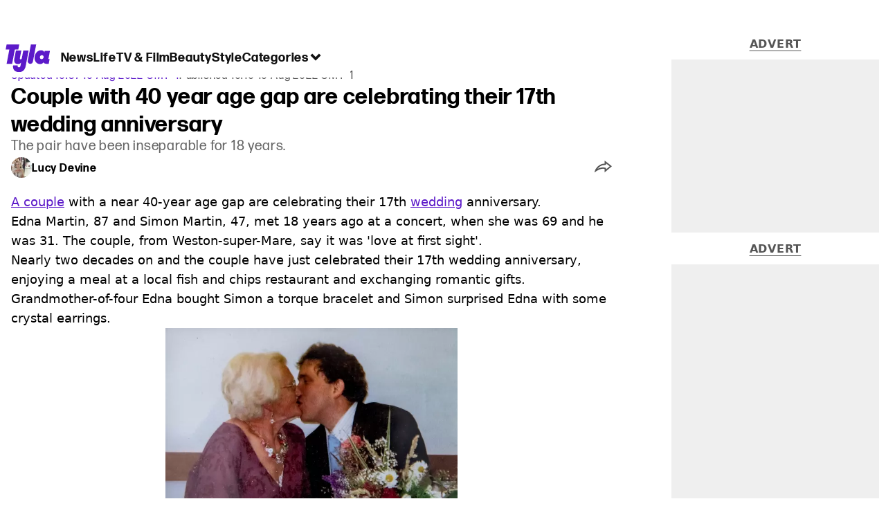

--- FILE ---
content_type: text/html; charset=utf-8
request_url: https://www.tyla.com/sex-and-relationships/age-gap-couple-wedding-anniversary-20220816
body_size: 44846
content:
<!DOCTYPE html><html lang="en" class="__variable_808634 __variable_664598"><head><meta charSet="utf-8"/><link rel="preconnect" href="https://images.ladbible.com"/><meta name="viewport" content="width=device-width, initial-scale=1, viewport-fit=cover"/><link rel="stylesheet" href="/_next/static/css/46cca27f641898a5.css" data-precedence="next"/><link rel="stylesheet" href="/_next/static/css/0bd584c151bd1146.css" data-precedence="next"/><link rel="stylesheet" href="/_next/static/css/ceb578d968b05c81.css" data-precedence="next"/><link rel="stylesheet" href="/_next/static/css/4d7fdd8f4e77abc5.css" data-precedence="next"/><link rel="stylesheet" href="/_next/static/css/1a71cc0cdcfec289.css" data-precedence="next"/><link rel="stylesheet" href="/_next/static/css/9070588a8e09ffb6.css" data-precedence="next"/><link rel="stylesheet" href="/_next/static/css/ed7e1db956e733c1.css" data-precedence="next"/><link rel="stylesheet" href="/_next/static/css/4b08c77f35402236.css" data-precedence="next"/><link rel="stylesheet" href="/_next/static/css/50ca2a38b7db5630.css" data-precedence="next"/><link rel="stylesheet" href="/_next/static/css/5bab9ce9da8c4a33.css" data-precedence="next"/><link rel="stylesheet" href="/_next/static/css/fb29bc87fd64187c.css" data-precedence="next"/><link rel="stylesheet" href="/_next/static/css/d18a24a49f36fad4.css" data-precedence="next"/><link rel="stylesheet" href="/_next/static/css/c2e5857e981fa546.css" data-precedence="next"/><link rel="stylesheet" href="/_next/static/css/504f68cc688c2115.css" data-precedence="next"/><link rel="stylesheet" href="/_next/static/css/6118f2fde7aea843.css" data-precedence="next"/><link rel="stylesheet" href="/_next/static/css/6da7356c06c03582.css" data-precedence="next"/><link rel="preload" as="script" fetchPriority="low" href="/_next/static/chunks/webpack-ce7602d29a7e3252.js"/><script src="/_next/static/chunks/4bd1b696-47593f43dcb427ee.js" async=""></script><script src="/_next/static/chunks/1517-70ae2cf4661ceb62.js" async=""></script><script src="/_next/static/chunks/main-app-7d742eca1cfa08a6.js" async=""></script><script src="/_next/static/chunks/4839-71ffa880935cdceb.js" async=""></script><script src="/_next/static/chunks/4919-ca6485904653e297.js" async=""></script><script src="/_next/static/chunks/9834-ef804c25a2536732.js" async=""></script><script src="/_next/static/chunks/1082-81ee260613474b75.js" async=""></script><script src="/_next/static/chunks/7194-ed0807bf7b2ccbd0.js" async=""></script><script src="/_next/static/chunks/977-074571d863122e8a.js" async=""></script><script src="/_next/static/chunks/app/tyla/layout-35811dfe113aabd6.js" async=""></script><script src="/_next/static/chunks/1046-36e7a6bedfedac24.js" async=""></script><script src="/_next/static/chunks/8713-1e9864e7fcd66f04.js" async=""></script><script src="/_next/static/chunks/9994-52f492f1ed905117.js" async=""></script><script src="/_next/static/chunks/1054-abd5b48805f36ab4.js" async=""></script><script src="/_next/static/chunks/4619-002045ff57a09cf0.js" async=""></script><script src="/_next/static/chunks/2082-273c4c259107b107.js" async=""></script><script src="/_next/static/chunks/453-5931245a9ce348ad.js" async=""></script><script src="/_next/static/chunks/5840-96cf68d49aa0fb82.js" async=""></script><script src="/_next/static/chunks/app/tyla/content/%5B...staticLink%5D/page-d8c63cd08bef52d7.js" async=""></script><script src="/_next/static/chunks/app/tyla/error-df9fb5a4a99fb13d.js" async=""></script><link rel="preload" href="https://consent.tyla.com/unified/wrapperMessagingWithoutDetection.js" as="script"/><link rel="preload" href="https://cp.tyla.com/now.js" as="script"/><link rel="preload" href="/_next/static/chunks/3967.94b3b8e0243cd501.js" as="script" fetchPriority="low"/><meta name="next-size-adjust"/><meta name="theme-color" content="#5c1ac9"/><title>Couple with 40 year age gap are celebrating their 17th wedding anniversary</title><meta name="description" content="A couple with a near 40-year age gap are celebrating their 17th wedding anniversary."/><link rel="manifest" href="/manifest.webmanifest"/><meta name="keywords" content="Sex and Relationships"/><meta name="robots" content="max-video-preview:-1, max-image-preview:large, max-snippet:-1"/><meta name="fb:app_id" content="1436178593339078"/><link rel="canonical" href="https://www.tyla.com/sex-and-relationships/age-gap-couple-wedding-anniversary-20220816"/><link rel="alternate" type="application/rss+xml" href="https://www.tyla.com/index.rss"/><meta property="og:title" content="Couple with 40 year age gap are celebrating their 17th wedding anniversary"/><meta property="og:description" content="A couple with a near 40-year age gap are celebrating their 17th wedding anniversary."/><meta property="og:url" content="https://www.tyla.com/sex-and-relationships/age-gap-couple-wedding-anniversary-20220816"/><meta property="og:site_name" content="Tyla"/><meta property="og:image" content="https://images.ladbible.com/ogimage/v3/assets/blt8bbf16c2d7a209e5/blt63e54941ab3eb04f/62fb5be9cded3b2b46cc7021/Untitled_design_-_2022-08-16T083603.225.png"/><meta property="og:type" content="website"/><meta name="twitter:card" content="summary_large_image"/><meta name="twitter:creator" content="@tyla"/><meta name="twitter:title" content="Couple with 40 year age gap are celebrating their 17th wedding anniversary"/><meta name="twitter:description" content="A couple with a near 40-year age gap are celebrating their 17th wedding anniversary."/><meta name="twitter:image" content="https://images.ladbible.com/ogimage/v3/assets/blt8bbf16c2d7a209e5/blt63e54941ab3eb04f/62fb5be9cded3b2b46cc7021/Untitled_design_-_2022-08-16T083603.225.png"/><link rel="icon" href="/icons/tyla/favicon.ico"/><script src="/_next/static/chunks/polyfills-42372ed130431b0a.js" noModule=""></script></head><body><div class="loading-bar_loader__2fNms" style="--loader-width:0%;--loader-opacity:0"></div><script>(self.__next_s=self.__next_s||[]).push([0,{"children":"window.__GRANULAR__ = {GRAPHQL_CLIENT_URL: \"https://hexa.ladbiblegroup.com/graphql\"}","id":"granular-vars"}])</script><header class="nav_menuOffset__bbM2e nav_nav__x2GRf"><div class="nav_inner__RZKhI"><nav class="nav_mobileHeader__1X4Gt"><div class="nav_navButton__AB6Rn nav_clickable__c_a4R"><button class="nav-button_button__g2MRU" type="button"><svg aria-label="Tyla Logo" xmlns="http://www.w3.org/2000/svg" viewBox="0 0 62 39" version="1.1"><g id="surface1"><path stroke="none" fill-rule="nonzero" fill="var(--tyla-logo-color, var(--color-royal-amethyst))" fill-opacity="1" d="M 13.027344 7.351562 L 9.210938 27.488281 L 1.519531 27.488281 L 5.339844 7.351562 L 0.167969 7.351562 L 1.535156 0.164062 L 19.203125 0.164062 L 17.84375 7.351562 Z M 38.277344 24.480469 L 42.90625 0.164062 L 35.511719 0.164062 L 31.101562 23.214844 C 30.914062 24.289062 31.210938 25.386719 31.902344 26.222656 C 32.59375 27.054688 33.613281 27.535156 34.6875 27.535156 C 36.460938 27.535156 37.972656 26.246094 38.277344 24.480469 Z M 60.847656 20.9375 L 61.671875 20.9375 L 60.425781 27.488281 L 57.371094 27.488281 C 55.003906 27.488281 53.746094 26.664062 53.191406 25.390625 C 52.15625 26.925781 50.605469 27.824219 48.386719 27.859375 C 43.171875 27.9375 39.734375 23.03125 40.773438 17.230469 C 41.769531 11.542969 45.578125 8.398438 49.71875 8.398438 C 52.085938 8.398438 53.609375 9.503906 54.386719 11.148438 L 54.757812 9.179688 L 62.167969 9.179688 L 60.125 19.925781 C 60 20.597656 60.140625 20.9375 60.84375 20.9375 Z M 50.902344 15.363281 C 49.535156 15.363281 48.351562 16.261719 48.09375 17.796875 C 47.796875 19.4375 48.867188 20.902344 50.492188 20.902344 C 51.863281 20.902344 53.007812 19.96875 53.265625 18.433594 C 53.5625 16.78125 52.527344 15.359375 50.898438 15.359375 Z M 24.847656 8.777344 L 22.796875 19.550781 C 22.613281 20.636719 21.90625 21.199219 21.132812 21.199219 C 20.769531 21.210938 20.421875 21.046875 20.195312 20.753906 C 20.011719 20.5 19.941406 20.175781 20 19.867188 L 22.085938 8.820312 L 14.527344 8.820312 L 12.332031 20.375 C 11.410156 25.167969 13.40625 27.859375 17.140625 27.859375 C 19.355469 27.859375 20.761719 27.113281 21.796875 25.613281 L 20.9375 30.160156 C 20.714844 31.433594 20.121094 32.519531 18.792969 32.519531 C 17.644531 32.519531 16.640625 31.917969 17.0625 29.675781 L 10.621094 29.675781 C 10.621094 29.675781 8.824219 38.761719 18.496094 39.144531 C 24.8125 39.390625 27.40625 35.175781 28.328125 29.9375 L 32.339844 8.773438 Z M 24.847656 8.777344 "></path></g></svg><span>Menu</span></button></div><div class="nav_navLogo__l_PRc"><a class="logo-link_link__LJxzo" href="/"><svg aria-label="Tyla Logo" xmlns="http://www.w3.org/2000/svg" viewBox="0 0 62 39" version="1.1"><g id="surface1"><path stroke="none" fill-rule="nonzero" fill="var(--tyla-logo-color, var(--color-royal-amethyst))" fill-opacity="1" d="M 13.027344 7.351562 L 9.210938 27.488281 L 1.519531 27.488281 L 5.339844 7.351562 L 0.167969 7.351562 L 1.535156 0.164062 L 19.203125 0.164062 L 17.84375 7.351562 Z M 38.277344 24.480469 L 42.90625 0.164062 L 35.511719 0.164062 L 31.101562 23.214844 C 30.914062 24.289062 31.210938 25.386719 31.902344 26.222656 C 32.59375 27.054688 33.613281 27.535156 34.6875 27.535156 C 36.460938 27.535156 37.972656 26.246094 38.277344 24.480469 Z M 60.847656 20.9375 L 61.671875 20.9375 L 60.425781 27.488281 L 57.371094 27.488281 C 55.003906 27.488281 53.746094 26.664062 53.191406 25.390625 C 52.15625 26.925781 50.605469 27.824219 48.386719 27.859375 C 43.171875 27.9375 39.734375 23.03125 40.773438 17.230469 C 41.769531 11.542969 45.578125 8.398438 49.71875 8.398438 C 52.085938 8.398438 53.609375 9.503906 54.386719 11.148438 L 54.757812 9.179688 L 62.167969 9.179688 L 60.125 19.925781 C 60 20.597656 60.140625 20.9375 60.84375 20.9375 Z M 50.902344 15.363281 C 49.535156 15.363281 48.351562 16.261719 48.09375 17.796875 C 47.796875 19.4375 48.867188 20.902344 50.492188 20.902344 C 51.863281 20.902344 53.007812 19.96875 53.265625 18.433594 C 53.5625 16.78125 52.527344 15.359375 50.898438 15.359375 Z M 24.847656 8.777344 L 22.796875 19.550781 C 22.613281 20.636719 21.90625 21.199219 21.132812 21.199219 C 20.769531 21.210938 20.421875 21.046875 20.195312 20.753906 C 20.011719 20.5 19.941406 20.175781 20 19.867188 L 22.085938 8.820312 L 14.527344 8.820312 L 12.332031 20.375 C 11.410156 25.167969 13.40625 27.859375 17.140625 27.859375 C 19.355469 27.859375 20.761719 27.113281 21.796875 25.613281 L 20.9375 30.160156 C 20.714844 31.433594 20.121094 32.519531 18.792969 32.519531 C 17.644531 32.519531 16.640625 31.917969 17.0625 29.675781 L 10.621094 29.675781 C 10.621094 29.675781 8.824219 38.761719 18.496094 39.144531 C 24.8125 39.390625 27.40625 35.175781 28.328125 29.9375 L 32.339844 8.773438 Z M 24.847656 8.777344 "></path></g></svg></a></div><ul class="quick-links_linkContainer__lUoVk"><li class="quickLink"><div class="quick-link_desktopElements__XCcZq"><a rel="noreferrer" class="quick-link_anchor__ysKv_" href="/news"><div class="quick-link_quickLink__O8Ynj"><span class="quick-link_text__XEElB ">News</span></div></a></div></li><li class="quickLink"><div class="quick-link_desktopElements__XCcZq"><a rel="noreferrer" class="quick-link_anchor__ysKv_" href="/life"><div class="quick-link_quickLink__O8Ynj"><span class="quick-link_text__XEElB ">Life</span></div></a></div></li><li class="quickLink"><div class="quick-link_desktopElements__XCcZq"><a rel="noreferrer" class="quick-link_anchor__ysKv_" href="/tv-and-film"><div class="quick-link_quickLink__O8Ynj"><span class="quick-link_text__XEElB ">TV &amp; Film</span></div></a></div></li><li class="quickLink"><div class="quick-link_desktopElements__XCcZq"><a rel="noreferrer" class="quick-link_anchor__ysKv_" href="/beauty"><div class="quick-link_quickLink__O8Ynj"><span class="quick-link_text__XEElB ">Beauty</span></div></a></div></li><li class="quickLink"><div class="quick-link_desktopElements__XCcZq"><a rel="noreferrer" class="quick-link_anchor__ysKv_" href="/style"><div class="quick-link_quickLink__O8Ynj"><span class="quick-link_text__XEElB ">Style</span></div></a></div></li></ul></nav><div class="menu_menu__0wPhA "><ul class="menu_menuList__5ZLGo" data-testid="top-level-items"><li class="menu_subList__LcB2v"><div class="lightning_bordered__5S_No lightning_lightning__ORdcp"><div class="lightning_inner__gJI_5"><a href="/">Home</a></div></div></li><li class="menu_topLevel__CApmW"><div class="lightning_bordered__5S_No lightning_lightning__ORdcp"><div class="lightning_inner__gJI_5"><a href="/news">News</a></div></div><div class="menu_subList__LcB2v"><div class="lightning_bordered__5S_No lightning_lightning__ORdcp"><div class="lightning_inner__gJI_5"><ul data-testid="sub-items"><li><a data-is-server="false" href="/celebrity">Celebrity</a></li><li><a data-is-server="false" href="/entertainment">Entertainment</a></li><li><a data-is-server="false" href="/politics">Politics</a></li><li><a data-is-server="false" href="/royal-family">Royal Family</a></li></ul></div></div></div></li><li class="menu_topLevel__CApmW"><div class="lightning_bordered__5S_No lightning_lightning__ORdcp"><div class="lightning_inner__gJI_5"><a href="/life">Life</a></div></div><div class="menu_subList__LcB2v"><div class="lightning_bordered__5S_No lightning_lightning__ORdcp"><div class="lightning_inner__gJI_5"><ul data-testid="sub-items"><li><a data-is-server="false" href="/animals">Animals</a></li><li><a data-is-server="false" href="/food-and-drink">Food &amp; Drink</a></li><li><a data-is-server="false" href="/womens-health">Women&#x27;s Health</a></li><li><a data-is-server="false" href="/uokm8">Mental Health</a></li><li><a data-is-server="false" href="/sex-and-relationships">Sex &amp; Relationships</a></li><li><a data-is-server="false" href="/travel">Travel</a></li><li><a data-is-server="false" href="/real-life">Real Life</a></li></ul></div></div></div></li><li class="menu_topLevel__CApmW"><div class="lightning_bordered__5S_No lightning_lightning__ORdcp"><div class="lightning_inner__gJI_5"><a href="/tv-and-film">TV &amp; Film</a></div></div><div class="menu_subList__LcB2v"><div class="lightning_bordered__5S_No lightning_lightning__ORdcp"><div class="lightning_inner__gJI_5"><ul data-testid="sub-items"><li><a data-is-server="false" href="/true-crime">True Crime</a></li><li><a data-is-server="false" href="/documentaries">Documentaries</a></li><li><a data-is-server="false" href="/netflix">Netflix</a></li><li><a data-is-server="false" href="/bbc">BBC</a></li><li><a data-is-server="false" href="/itv">ITV</a></li><li><a data-is-server="false" href="/tyla-recommends">Tyla Recommends</a></li></ul></div></div></div></li><li class="menu_topLevel__CApmW"><div class="lightning_bordered__5S_No lightning_lightning__ORdcp"><div class="lightning_inner__gJI_5"><a href="/beauty">Beauty</a></div></div><div class="menu_subList__LcB2v"><div class="lightning_bordered__5S_No lightning_lightning__ORdcp"><div class="lightning_inner__gJI_5"><ul data-testid="sub-items"><li><a data-is-server="false" href="/hair">Hair</a></li><li><a data-is-server="false" href="/make-up">Make-up</a></li><li><a data-is-server="false" href="/skincare">Skincare</a></li></ul></div></div></div></li><li class="menu_topLevel__CApmW"><div class="lightning_bordered__5S_No lightning_lightning__ORdcp"><div class="lightning_inner__gJI_5"><a href="/style">Style</a></div></div><div class="menu_subList__LcB2v"><div class="lightning_bordered__5S_No lightning_lightning__ORdcp"><div class="lightning_inner__gJI_5"><ul data-testid="sub-items"><li><a data-is-server="false" href="/home">Home</a></li><li><a data-is-server="false" href="/fashion">Fashion</a></li><li><a data-is-server="false" href="/shopping">Shopping</a></li></ul></div></div></div></li><li class="menu_topLevel__CApmW  menu_categories__raXRO categories"><div class="lightning_bordered__5S_No lightning_lightning__ORdcp"><div class="lightning_inner__gJI_5"><button class="menu_categoriesButton__QoZD_" type="button">Categories<svg xmlns="http://www.w3.org/2000/svg" width="20" height="20" viewBox="0 0 20 20"><path fill="currentColor" d="M10 9.727l6.364-6.363L20 7l-6.364 6.364L10 17 0 7l3.636-3.636z"></path></svg></button></div></div></li></ul><div class="progress-nodes_verticalLine__tvCd_"><div class="progress-nodes_nodeContainer__pOJSo" data-testid="progress-nodes"><button type="button" class="progress-nodes_nodeWrapper__gj8LD" label="Node"><div class="progress-nodes_node__3J870" style="opacity:50%"></div></button><button type="button" class="progress-nodes_nodeWrapper__gj8LD" label="Node"><div class="progress-nodes_node__3J870" style="opacity:undefined%"></div></button><button type="button" class="progress-nodes_nodeWrapper__gj8LD" label="Node"><div class="progress-nodes_node__3J870" style="opacity:undefined%"></div></button><button type="button" class="progress-nodes_nodeWrapper__gj8LD" label="Node"><div class="progress-nodes_node__3J870" style="opacity:undefined%"></div></button><button type="button" class="progress-nodes_nodeWrapper__gj8LD" label="Node"><div class="progress-nodes_node__3J870" style="opacity:undefined%"></div></button></div></div></div></div></header><main><!--$?--><template id="B:0"></template><div class="article-page-skeleton_background__h2J4n"></div><section class="article-page-skeleton_articleTemplate__wf_AG"><div class="article-page-skeleton_leftColumn__28Isu"><div class="article-page-skeleton_featuredImage__TCTAW skeleton"></div><div class="article-page-skeleton_articleMeta__CtmfM"><div class="article-page-skeleton_title__NiWuq skeleton"></div><div class="article-page-skeleton_summary__TaOt4 skeleton"></div><div class="article-page-skeleton_authorWrapper__spgI2"><div class="article-page-skeleton_authorImage__jHoQL skeleton"></div><div class="article-page-skeleton_authorName__J7i7J skeleton"></div></div><div class="article-page-skeleton_time__QyPx_ skeleton"></div></div><div class="article-page-skeleton_body__Lm23z"><div class="article-page-skeleton_bodyBlock__Dv089"><div class="article-page-skeleton_text__67dM1 skeleton"></div><div class="article-page-skeleton_text__67dM1 skeleton"></div><div class="article-page-skeleton_text__67dM1 skeleton"></div><div class="article-page-skeleton_text__67dM1 skeleton"></div></div><div class="article-page-skeleton_bodyBlock__Dv089"><div class="article-page-skeleton_text__67dM1 skeleton"></div><div class="article-page-skeleton_text__67dM1 skeleton"></div><div class="article-page-skeleton_text__67dM1 skeleton"></div><div class="article-page-skeleton_text__67dM1 skeleton"></div></div><div class="article-page-skeleton_embed__E6BSi skeleton"></div><div class="article-page-skeleton_bodyBlock__Dv089"><div class="article-page-skeleton_text__67dM1 skeleton"></div><div class="article-page-skeleton_text__67dM1 skeleton"></div><div class="article-page-skeleton_text__67dM1 skeleton"></div><div class="article-page-skeleton_text__67dM1 skeleton"></div></div><div class="article-page-skeleton_bodyBlock__Dv089"><div class="article-page-skeleton_text__67dM1 skeleton"></div><div class="article-page-skeleton_text__67dM1 skeleton"></div><div class="article-page-skeleton_text__67dM1 skeleton"></div><div class="article-page-skeleton_text__67dM1 skeleton"></div></div></div></div><div class="article-page-skeleton_rightColumn__S5tWK"><span class="article-page-skeleton_advert__RoXpj skeleton"></span><span class="article-page-skeleton_advert__RoXpj skeleton" style="--custom-height:600px"></span><span class="article-page-skeleton_advert__RoXpj skeleton"></span></div></section><!--/$--></main><footer class="footer_footer__IaZdr"><div class="footer_inner__Qj8qs"><div class="footer_links__731Yg"><div class="footer-links_links__QuEBb"><ul><li><a class="footer-links_link__lUYgh" target="_blank" href="/cdn-cgi/l/email-protection#85e4e1f3e0f7f1ecf6ecebe2c5f1ede0e9e4e1e7ece7e9e0e2f7eaf0f5abe6eae8baf6f0e7efe0e6f1b8c4e1f3e0f7f1ecf6ecebe2">Advertise</a></li><li><a class="footer-links_link__lUYgh" target="_blank" href="http://www.ladbiblegroup.com/terms-conditions/">Terms</a></li><li><a class="footer-links_link__lUYgh" target="_blank" href="http://www.ladbiblegroup.com/privacy/">Privacy &amp; Cookies</a></li><li><a class="footer-links_link__lUYgh" target="_blank" href="http://www.ladbiblegroup.com/">LADbible Group</a></li><li><a class="footer-links_link__lUYgh" target="_blank" href="https://www.ladbible.com/">LADbible</a></li><li><a class="footer-links_link__lUYgh" target="_blank" href="https://www.unilad.com/">UNILAD</a></li><li><a class="footer-links_link__lUYgh" target="_blank" href="https://www.sportbible.com/">SPORTbible</a></li><li><a class="footer-links_link__lUYgh" target="_blank" href="https://www.gamingbible.com/">GAMINGbible</a></li><li><a class="footer-links_link__lUYgh" target="_blank" href="https://www.uniladtech.com/">UNILAD Tech</a></li><li><a class="footer-links_link__lUYgh" target="_blank" href="https://www.foodbible.com/">FOODbible</a></li><li><a class="footer-links_link__lUYgh" target="_blank" href="http://www.thecontentbible.com/">License Our Content</a></li><li><a class="footer-links_link__lUYgh" href="/about-and-contact">About Us &amp; Contact</a></li><li><a class="footer-links_link__lUYgh" target="_blank" href="https://jobs.ladbiblegroup.com/">Jobs</a></li><li><a class="footer-links_link__lUYgh" href="/latest">Latest</a></li><li><a class="footer-links_link__lUYgh" href="/index/tags">Topics A-Z</a></li><li><a class="footer-links_link__lUYgh" href="/index/authors">Authors</a></li><li><button class="footer-links_link__lUYgh footer-links_privacy__1tk3b" type="button" id="pmLink">Privacy Settings</button></li></ul></div></div><div class="footer_socials__FYr9t"><div class="social-links_container__qZM_6"><div class="social-links_socials__idRw7"><a target="_blank" href="https://www.facebook.com/tyla"><div class="social-icon_socialIcon__qz1Nv" data-testid="icon-facebook"><svg xmlns="http://www.w3.org/2000/svg" fill="none" viewBox="0 0 50 50" role="img"><title>Facebook</title><path fill="currentColor" d="M18.63,50H28.8V24.79h7.1l0.75-8.43H28.8c0,0,0-3.15,0-4.8c0-2,0.4-2.78,2.35-2.78c1.56,0,5.51,0,5.51,0V0c0,0-5.8,0-7.05,0c-7.58,0-10.99,3.3-10.99,9.6c0,5.5,0,6.74,0,6.74h-5.3v8.54h5.3V50z"></path></svg></div></a><a target="_blank" href="https://www.instagram.com/tyla.official/"><div class="social-icon_socialIcon__qz1Nv" data-testid="icon-insta"><svg viewBox="0 0 50 50" fill="none" xmlns="http://www.w3.org/2000/svg" role="img"><title>Instagram</title><path fill="currentColor" d="M25.02,4.62c6.68,0,7.46,0,10.09,0.15c1.58,0.03,3.15,0.31,4.64,0.85c1.08,0.4,2.06,1.04,2.86,1.87c0.83,0.8,1.48,1.77,1.88,2.85c0.55,1.48,0.84,3.04,0.85,4.62c0.13,2.62,0.15,3.42,0.15,10.06c0,6.64,0,7.42-0.15,10.04c-0.01,1.58-0.3,3.14-0.85,4.62c-0.41,1.08-1.05,2.06-1.88,2.87c-0.8,0.82-1.78,1.45-2.86,1.86c-1.49,0.55-3.05,0.84-4.64,0.86c-2.63,0.11-3.41,0.13-10.09,0.13c-6.68,0-7.45-0.08-10.14-0.08c-1.58-0.02-3.15-0.31-4.64-0.86c-1.08-0.4-2.05-1.03-2.86-1.86c-0.83-0.8-1.47-1.78-1.88-2.87c-0.55-1.48-0.84-3.04-0.85-4.62c-0.13-2.62-0.15-3.4-0.15-10.04c0-6.64,0-7.44,0.15-10.06c0.01-1.58,0.3-3.14,0.85-4.62c0.4-1.08,1.04-2.05,1.88-2.85c0.8-0.83,1.78-1.47,2.86-1.87c1.49-0.53,3.06-0.82,4.64-0.85c2.63-0.13,3.41-0.15,10.08-0.15L25.02,4.62z M24.96,0.19c-6.78,0-7.63,0-10.29,0.15c-2.07,0.04-4.11,0.43-6.04,1.16C6.96,2.11,5.45,3.09,4.2,4.36C2.93,5.6,1.95,7.11,1.32,8.77c-0.73,1.93-1.13,3.97-1.16,6.04C0.03,17.46,0,18.31,0,25.07c0,6.76,0,7.6,0.16,10.26c0.04,2.06,0.43,4.11,1.16,6.04c0.63,1.66,1.61,3.16,2.87,4.4c1.27,1.26,2.81,2.22,4.49,2.82c1.94,0.71,3.98,1.1,6.04,1.16c2.66,0.11,3.51,0.15,10.29,0.15c6.78,0,7.64,0,10.31-0.15c2.06-0.05,4.11-0.44,6.04-1.16c1.67-0.63,3.18-1.61,4.43-2.88c1.27-1.24,2.25-2.74,2.87-4.4c0.73-1.93,1.12-3.98,1.16-6.04C49.97,32.6,50,31.76,50,25c0-6.76,0-7.6-0.16-10.26c-0.03-2.06-0.43-4.11-1.16-6.04c-0.62-1.66-1.6-3.17-2.87-4.41c-1.25-1.27-2.76-2.24-4.43-2.87c-1.93-0.73-3.98-1.12-6.04-1.16c-2.66-0.13-3.51-0.15-10.31-0.15"></path><path fill="currentColor" d="M25.02,12.2c-1.68,0-3.35,0.33-4.9,0.97c-1.55,0.64-2.97,1.58-4.16,2.77s-2.13,2.6-2.77,4.15c-0.64,1.55-0.97,3.21-0.97,4.89c0,3.38,1.35,6.63,3.75,9.02c2.4,2.39,5.66,3.74,9.06,3.74c1.68,0,3.35-0.33,4.91-0.97c1.56-0.64,2.97-1.58,4.16-2.77s2.14-2.59,2.78-4.14c0.64-1.55,0.98-3.21,0.98-4.89c0-1.68-0.33-3.34-0.97-4.89c-0.64-1.55-1.59-2.96-2.78-4.15s-2.61-2.13-4.16-2.77C28.38,12.53,26.71,12.2,25.02,12.2z M25.02,33.27c-2.2,0-4.32-0.87-5.88-2.43c-1.56-1.55-2.44-3.66-2.44-5.86c0-1.09,0.21-2.17,0.63-3.18c0.42-1.01,1.03-1.92,1.8-2.69c0.77-0.77,1.69-1.38,2.7-1.8c1.01-0.42,2.09-0.63,3.19-0.63c2.21,0,4.33,0.87,5.89,2.43c1.56,1.56,2.44,3.67,2.44,5.87c0,1.09-0.22,2.17-0.63,3.17c-0.42,1.01-1.03,1.92-1.81,2.69c-0.77,0.77-1.69,1.38-2.7,1.8C27.2,33.06,26.12,33.27,25.02,33.27z"></path></svg></div></a><a target="_blank" href="https://x.com/tyla"><div class="social-icon_socialIcon__qz1Nv" data-testid="icon-x"><svg xmlns="http://www.w3.org/2000/svg" fill="none" viewBox="0 0 50 50" role="img"><title>X</title><path fill="currentColor" stroke="currentColor" stroke-width="0.5" d="M0.12,1.6l19.3,25.81L0,48.4h4.37l17.01-18.37L35.12,48.4H50L29.61,21.14L47.69,1.6h-4.37L27.66,18.52L15,1.6H0.12z M6.55,4.82h6.84l30.18,40.36h-6.84L6.55,4.82z"></path></svg></div></a><a target="_blank" href="https://www.threads.net/@tyla.official"><div class="social-icon_socialIcon__qz1Nv" data-testid="icon-threads"><svg role="img" viewBox="0 0 50 50" xmlns="http://www.w3.org/2000/svg"><title>Threads</title><path fill="currentColor" d="M36.96,23.17c-0.21-0.11-0.43-0.21-0.65-0.29c-0.38-7.12-4.27-11.19-10.79-11.23c-0.03,0-0.06,0-0.09,0c-3.91,0-7.15,1.67-9.15,4.7l3.58,2.46c1.49-2.27,3.84-2.74,5.57-2.74c0.02,0,0.04,0,0.06,0c2.15,0.01,3.77,0.63,4.81,1.86c0.76,0.89,1.28,2.11,1.53,3.66c-1.9-0.32-3.96-0.43-6.17-0.3c-6.2,0.36-10.19,3.97-9.92,9c0.14,2.55,1.41,4.75,3.57,6.18c1.84,1.21,4.2,1.8,6.66,1.67c3.24-0.19,5.79-1.42,7.56-3.68c1.36-1.72,2.21-3.95,2.58-6.76c1.55,0.94,2.7,2.17,3.33,3.64c1.07,2.51,1.14,6.63-2.23,9.99c-2.95,2.95-6.49,4.22-11.85,4.26c-5.94-0.04-10.43-1.94-13.35-5.66C9.28,36.45,7.87,31.43,7.81,25c0.06-6.43,1.47-11.45,4.21-14.92c2.92-3.72,7.41-5.62,13.35-5.66c5.99,0.04,10.56,1.95,13.58,5.68c1.49,1.84,2.61,4.13,3.35,6.82l4.21-1.12c-0.9-3.3-2.31-6.14-4.23-8.51C38.39,2.5,32.71,0.05,25.39,0h-0.03C18.04,0.05,12.42,2.51,8.64,7.31c-3.36,4.27-5.09,10.21-5.15,17.67v0.04c0.06,7.45,1.79,13.4,5.15,17.67c3.78,4.8,9.4,7.27,16.72,7.31h0.03c6.49-0.05,11.07-1.75,14.85-5.52c4.93-4.93,4.79-11.11,3.16-14.91C42.23,26.85,40,24.64,36.96,23.17z M25.74,33.73c-2.71,0.15-5.55-1.07-5.68-3.68c-0.1-1.94,1.38-4.1,5.85-4.37c0.52-0.03,1.02-0.04,1.51-0.04c1.62,0,3.13,0.16,4.52,0.46C31.42,32.54,28.4,33.58,25.74,33.73z"></path></svg></div></a><a target="_blank" href="https://www.tiktok.com/@tyla?lang=en"><div class="social-icon_socialIcon__qz1Nv" data-testid="icon-tiktok"><svg viewBox="0 0 50 50" fill="none" xmlns="http://www.w3.org/2000/svg" role="img"><title>TikTok</title><path fill="currentColor" d="M46.64,12.18c0-0.22-0.01-0.24-0.24-0.23c-0.57,0-1.13-0.06-1.68-0.15c-2.02-0.3-8.58-3.76-9.69-9.41c-0.02-0.11-0.27-1.51-0.27-2.11c0-0.26,0-0.27-0.26-0.27c-0.06,0-0.12,0-0.18,0C31.76,0,29.2,0,26.63,0c-0.52,0-0.45-0.06-0.45,0.45c0,11.18,0,22.35,0,33.53c0,0.42-0.01,0.83-0.09,1.24c-0.39,2.16-1.49,3.86-3.35,5.01c-1.61,1-3.37,1.29-5.23,0.91c-0.59-0.12-1.14-0.34-1.69-0.56c-0.05-0.04-0.09-0.08-0.13-0.12c-0.18-0.16-0.39-0.29-0.59-0.43c-2.37-1.65-3.5-3.94-3.16-6.81c0.35-2.91,2.01-4.89,4.76-5.9c0.82-0.3,1.68-0.43,2.56-0.38c0.57,0.03,1.13,0.1,1.67,0.26c0.19,0.05,0.29-0.01,0.3-0.21c0-0.07,0-0.14,0-0.21c0-2.01-0.07-6.39-0.09-6.4c0-0.57,0-1.16,0.02-1.73c0-0.17-0.08-0.2-0.22-0.21c-1.04-0.12-2.07-0.15-3.11-0.07c-1.44,0.1-2.83,0.4-4.19,0.89c-2.16,0.78-4.06,1.99-5.69,3.6c-1.41,1.39-2.51,2.98-3.32,4.79c-0.78,1.72-1.22,3.54-1.34,5.42c-0.05,0.82-0.05,1.64,0.03,2.46c0.1,1.13,0.32,2.24,0.66,3.33c0.98,3.12,2.78,5.67,5.33,7.7c0.26,0.21,0.51,0.43,0.82,0.56c0.13,0.12,0.26,0.23,0.39,0.35c0.41,0.31,0.85,0.58,1.32,0.8c2.85,1.41,5.85,1.99,9.02,1.6c4.11-0.51,7.53-2.33,10.22-5.48c2.53-2.97,3.76-6.44,3.79-10.34c0.03-5.57,0.01-11.13,0.01-16.7c0-0.13-0.07-0.32,0.07-0.39c0.11-0.05,0.23,0.1,0.34,0.17c2.06,1.36,4.29,2.35,6.69,2.9c1.4,0.32,2.81,0.52,4.26,0.52c0.45,0,0.51-0.02,0.51-0.48C46.74,18.1,46.64,12.7,46.64,12.18L46.64,12.18z"></path></svg></div></a></div></div></div><div class="footer_submit__T_J4g"><div class="submit-content_submit__jIIv7"><div class="lightning_bordered__5S_No lightning_thinBorder___8yI8 lightning_lightning__ORdcp"><div class="lightning_inner__gJI_5 lightning_thinBorder___8yI8"><a target="_blank" class="submit-content_submitContent__o5zTk" href="/submit">Submit Your Content</a></div></div></div></div></div></footer><script data-cfasync="false" src="/cdn-cgi/scripts/5c5dd728/cloudflare-static/email-decode.min.js"></script><script src="/_next/static/chunks/webpack-ce7602d29a7e3252.js" async=""></script><div hidden id="S:0"><script id="content-json-ld" type="application/ld+json">{"@context":"https://schema.org","@type":"NewsArticle","mainEntityOfPage":{"@type":"WebPage","@id":"https://www.tyla.com/sex-and-relationships/age-gap-couple-wedding-anniversary-20220816"},"headline":"Couple with 40 year age gap are celebrating their 17th wedding anniversary","description":"A couple with a near 40-year age gap are celebrating their 17th wedding anniversary.","image":{"@type":"ImageObject","url":"https://images.ladbible.com/resize?type=webp&quality=70&width=1200&fit=contain&gravity=auto&url=https://images.ladbiblegroup.com/v3/assets/blt8bbf16c2d7a209e5/blt63e54941ab3eb04f/62fb5be9cded3b2b46cc7021/Untitled_design_-_2022-08-16T083603.225.png","width":1200,"height":675},"datePublished":"2022-08-16T09:10:58.510Z","dateModified":"2022-08-16T15:37:30.361Z","articleSection":["Sex & Relationships"],"keywords":["Sex and Relationships"],"author":{"@type":"Person","name":"Lucy Devine","url":"https://www.tyla.com/author/lucy-devine"},"publisher":{"@type":"Organization","name":"tyla","logo":{"@type":"ImageObject","url":"https://www.tyla.com/_next/static/media/tyla.89eff964.png","width":116,"height":72}}}</script><script id="breadcrumb-json-ld" type="application/ld+json">[{"@context":"https://schema.org","@type":"BreadcrumbList","itemListElement":[{"@type":"ListItem","position":1,"name":"sex-and-relationships","item":"https://www.tyla.com/sex-and-relationships"}]}]</script><template id="P:1"></template></div><script>(self.__next_f=self.__next_f||[]).push([0])</script><script>self.__next_f.push([1,"13:\"$Sreact.fragment\"\n14:I[15244,[],\"\"]\n15:I[43866,[],\"\"]\n18:I[86213,[],\"OutletBoundary\"]\n1a:I[86213,[],\"MetadataBoundary\"]\n1c:I[86213,[],\"ViewportBoundary\"]\n1e:I[34835,[],\"\"]\n1f:I[95693,[\"4839\",\"static/chunks/4839-71ffa880935cdceb.js\",\"4919\",\"static/chunks/4919-ca6485904653e297.js\",\"9834\",\"static/chunks/9834-ef804c25a2536732.js\",\"1082\",\"static/chunks/1082-81ee260613474b75.js\",\"7194\",\"static/chunks/7194-ed0807bf7b2ccbd0.js\",\"977\",\"static/chunks/977-074571d863122e8a.js\",\"2804\",\"static/chunks/app/tyla/layout-35811dfe113aabd6.js\"],\"LoadingBar\"]\n1:HL[\"/_next/static/media/1143171d77dca411-s.p.woff2\",\"font\",{\"crossOrigin\":\"\",\"type\":\"font/woff2\"}]\n2:HL[\"/_next/static/media/4048ba674b6329e4-s.p.woff2\",\"font\",{\"crossOrigin\":\"\",\"type\":\"font/woff2\"}]\n3:HL[\"/_next/static/css/46cca27f641898a5.css\",\"style\"]\n4:HL[\"/_next/static/css/0bd584c151bd1146.css\",\"style\"]\n5:HL[\"/_next/static/css/ceb578d968b05c81.css\",\"style\"]\n6:HL[\"/_next/static/css/4d7fdd8f4e77abc5.css\",\"style\"]\n7:HL[\"/_next/static/css/1a71cc0cdcfec289.css\",\"style\"]\n8:HL[\"/_next/static/css/9070588a8e09ffb6.css\",\"style\"]\n9:HL[\"/_next/static/css/ed7e1db956e733c1.css\",\"style\"]\na:HL[\"/_next/static/css/4b08c77f35402236.css\",\"style\"]\nb:HL[\"/_next/static/css/50ca2a38b7db5630.css\",\"style\"]\nc:HL[\"/_next/static/css/5bab9ce9da8c4a33.css\",\"style\"]\nd:HL[\"/_next/static/css/fb29bc87fd64187c.css\",\"style\"]\ne:HL[\"/_next/static/css/d18a24a49f36fad4.css\",\"style\"]\nf:HL[\"/_next/static/css/c2e5857e981fa546.css\",\"style\"]\n10:HL[\"/_next/static/css/504f68cc688c2115.css\",\"style\"]\n11:HL[\"/_next/static/css/6118f2fde7aea843.css\",\"style\"]\n12:HL[\"/_next/static/css/6da7356c06c03582.css\",\"style\"]\n"])</script><script>self.__next_f.push([1,"0:{\"P\":null,\"b\":\"0iXk9DS3in9bIMk7LftKO\",\"p\":\"\",\"c\":[\"\",\"sex-and-relationships\",\"age-gap-couple-wedding-anniversary-20220816?geo=us\u0026isUSA=\u0026isAdPixelSpacing=true\"],\"i\":false,\"f\":[[[\"\",{\"children\":[\"tyla\",{\"children\":[\"content\",{\"children\":[[\"staticLink\",\"sex-and-relationships/age-gap-couple-wedding-anniversary-20220816\",\"c\"],{\"children\":[\"__PAGE__?{\\\"geo\\\":\\\"us\\\",\\\"isUSA\\\":\\\"\\\",\\\"isAdPixelSpacing\\\":\\\"true\\\"}\",{}]}]}]},\"$undefined\",\"$undefined\",true]}],[\"\",[\"$\",\"$13\",\"c\",{\"children\":[null,[\"$\",\"$L14\",null,{\"parallelRouterKey\":\"children\",\"segmentPath\":[\"children\"],\"error\":\"$undefined\",\"errorStyles\":\"$undefined\",\"errorScripts\":\"$undefined\",\"template\":[\"$\",\"$L15\",null,{}],\"templateStyles\":\"$undefined\",\"templateScripts\":\"$undefined\",\"notFound\":[[\"$\",\"title\",null,{\"children\":\"404: This page could not be found.\"}],[\"$\",\"div\",null,{\"style\":{\"fontFamily\":\"system-ui,\\\"Segoe UI\\\",Roboto,Helvetica,Arial,sans-serif,\\\"Apple Color Emoji\\\",\\\"Segoe UI Emoji\\\"\",\"height\":\"100vh\",\"textAlign\":\"center\",\"display\":\"flex\",\"flexDirection\":\"column\",\"alignItems\":\"center\",\"justifyContent\":\"center\"},\"children\":[\"$\",\"div\",null,{\"children\":[[\"$\",\"style\",null,{\"dangerouslySetInnerHTML\":{\"__html\":\"body{color:#000;background:#fff;margin:0}.next-error-h1{border-right:1px solid rgba(0,0,0,.3)}@media (prefers-color-scheme:dark){body{color:#fff;background:#000}.next-error-h1{border-right:1px solid rgba(255,255,255,.3)}}\"}}],[\"$\",\"h1\",null,{\"className\":\"next-error-h1\",\"style\":{\"display\":\"inline-block\",\"margin\":\"0 20px 0 0\",\"padding\":\"0 23px 0 0\",\"fontSize\":24,\"fontWeight\":500,\"verticalAlign\":\"top\",\"lineHeight\":\"49px\"},\"children\":\"404\"}],[\"$\",\"div\",null,{\"style\":{\"display\":\"inline-block\"},\"children\":[\"$\",\"h2\",null,{\"style\":{\"fontSize\":14,\"fontWeight\":400,\"lineHeight\":\"49px\",\"margin\":0},\"children\":\"This page could not be found.\"}]}]]}]}]],\"notFoundStyles\":[]}]]}],{\"children\":[\"tyla\",[\"$\",\"$13\",\"c\",{\"children\":[[[\"$\",\"link\",\"0\",{\"rel\":\"stylesheet\",\"href\":\"/_next/static/css/46cca27f641898a5.css\",\"precedence\":\"next\",\"crossOrigin\":\"$undefined\",\"nonce\":\"$undefined\"}],[\"$\",\"link\",\"1\",{\"rel\":\"stylesheet\",\"href\":\"/_next/static/css/0bd584c151bd1146.css\",\"precedence\":\"next\",\"crossOrigin\":\"$undefined\",\"nonce\":\"$undefined\"}],[\"$\",\"link\",\"2\",{\"rel\":\"stylesheet\",\"href\":\"/_next/static/css/ceb578d968b05c81.css\",\"precedence\":\"next\",\"crossOrigin\":\"$undefined\",\"nonce\":\"$undefined\"}],[\"$\",\"link\",\"3\",{\"rel\":\"stylesheet\",\"href\":\"/_next/static/css/4d7fdd8f4e77abc5.css\",\"precedence\":\"next\",\"crossOrigin\":\"$undefined\",\"nonce\":\"$undefined\"}],[\"$\",\"link\",\"4\",{\"rel\":\"stylesheet\",\"href\":\"/_next/static/css/1a71cc0cdcfec289.css\",\"precedence\":\"next\",\"crossOrigin\":\"$undefined\",\"nonce\":\"$undefined\"}],[\"$\",\"link\",\"5\",{\"rel\":\"stylesheet\",\"href\":\"/_next/static/css/9070588a8e09ffb6.css\",\"precedence\":\"next\",\"crossOrigin\":\"$undefined\",\"nonce\":\"$undefined\"}],[\"$\",\"link\",\"6\",{\"rel\":\"stylesheet\",\"href\":\"/_next/static/css/ed7e1db956e733c1.css\",\"precedence\":\"next\",\"crossOrigin\":\"$undefined\",\"nonce\":\"$undefined\"}]],\"$L16\"]}],{\"children\":[\"content\",[\"$\",\"$13\",\"c\",{\"children\":[null,[\"$\",\"$L14\",null,{\"parallelRouterKey\":\"children\",\"segmentPath\":[\"children\",\"tyla\",\"children\",\"content\",\"children\"],\"error\":\"$undefined\",\"errorStyles\":\"$undefined\",\"errorScripts\":\"$undefined\",\"template\":[\"$\",\"$L15\",null,{}],\"templateStyles\":\"$undefined\",\"templateScripts\":\"$undefined\",\"notFound\":\"$undefined\",\"notFoundStyles\":\"$undefined\"}]]}],{\"children\":[[\"staticLink\",\"sex-and-relationships/age-gap-couple-wedding-anniversary-20220816\",\"c\"],[\"$\",\"$13\",\"c\",{\"children\":[null,[\"$\",\"$L14\",null,{\"parallelRouterKey\":\"children\",\"segmentPath\":[\"children\",\"tyla\",\"children\",\"content\",\"children\",\"$0:f:0:1:2:children:2:children:2:children:0\",\"children\"],\"error\":\"$undefined\",\"errorStyles\":\"$undefined\",\"errorScripts\":\"$undefined\",\"template\":[\"$\",\"$L15\",null,{}],\"templateStyles\":\"$undefined\",\"templateScripts\":\"$undefined\",\"notFound\":\"$undefined\",\"notFoundStyles\":\"$undefined\"}]]}],{\"children\":[\"__PAGE__\",[\"$\",\"$13\",\"c\",{\"children\":[\"$L17\",[[\"$\",\"link\",\"0\",{\"rel\":\"stylesheet\",\"href\":\"/_next/static/css/4b08c77f35402236.css\",\"precedence\":\"next\",\"crossOrigin\":\"$undefined\",\"nonce\":\"$undefined\"}],[\"$\",\"link\",\"1\",{\"rel\":\"stylesheet\",\"href\":\"/_next/static/css/50ca2a38b7db5630.css\",\"precedence\":\"next\",\"crossOrigin\":\"$undefined\",\"nonce\":\"$undefined\"}],[\"$\",\"link\",\"2\",{\"rel\":\"stylesheet\",\"href\":\"/_next/static/css/5bab9ce9da8c4a33.css\",\"precedence\":\"next\",\"crossOrigin\":\"$undefined\",\"nonce\":\"$undefined\"}],[\"$\",\"link\",\"3\",{\"rel\":\"stylesheet\",\"href\":\"/_next/static/css/fb29bc87fd64187c.css\",\"precedence\":\"next\",\"crossOrigin\":\"$undefined\",\"nonce\":\"$undefined\"}],[\"$\",\"link\",\"4\",{\"rel\":\"stylesheet\",\"href\":\"/_next/static/css/d18a24a49f36fad4.css\",\"precedence\":\"next\",\"crossOrigin\":\"$undefined\",\"nonce\":\"$undefined\"}],[\"$\",\"link\",\"5\",{\"rel\":\"stylesheet\",\"href\":\"/_next/static/css/c2e5857e981fa546.css\",\"precedence\":\"next\",\"crossOrigin\":\"$undefined\",\"nonce\":\"$undefined\"}],[\"$\",\"link\",\"6\",{\"rel\":\"stylesheet\",\"href\":\"/_next/static/css/504f68cc688c2115.css\",\"precedence\":\"next\",\"crossOrigin\":\"$undefined\",\"nonce\":\"$undefined\"}],[\"$\",\"link\",\"7\",{\"rel\":\"stylesheet\",\"href\":\"/_next/static/css/6118f2fde7aea843.css\",\"precedence\":\"next\",\"crossOrigin\":\"$undefined\",\"nonce\":\"$undefined\"}],[\"$\",\"link\",\"8\",{\"rel\":\"stylesheet\",\"href\":\"/_next/static/css/6da7356c06c03582.css\",\"precedence\":\"next\",\"crossOrigin\":\"$undefined\",\"nonce\":\"$undefined\"}]],[\"$\",\"$L18\",null,{\"children\":\"$L19\"}]]}],{},null]},null]},null]},null]},null],[\"$\",\"$13\",\"h\",{\"children\":[null,[\"$\",\"$13\",\"dbe3b71K576X5gGBeKuu3\",{\"children\":[[\"$\",\"$L1a\",null,{\"children\":\"$L1b\"}],[\"$\",\"$L1c\",null,{\"children\":\"$L1d\"}],[\"$\",\"meta\",null,{\"name\":\"next-size-adjust\"}]]}]]}]]],\"m\":\"$undefined\",\"G\":[\"$1e\",\"$undefined\"],\"s\":false,\"S\":false}\n"])</script><script>self.__next_f.push([1,"16:[\"$\",\"html\",null,{\"lang\":\"en\",\"className\":\"__variable_808634 __variable_664598\",\"children\":[\"$\",\"body\",null,{\"children\":[[\"$\",\"$L1f\",null,{}],\"$L20\"]}]}]\n1d:[[\"$\",\"meta\",\"0\",{\"name\":\"viewport\",\"content\":\"width=device-width, initial-scale=1, viewport-fit=cover\"}],[\"$\",\"meta\",\"1\",{\"name\":\"theme-color\",\"content\":\"#5c1ac9\"}]]\n"])</script><script>self.__next_f.push([1,"21:I[53704,[\"4839\",\"static/chunks/4839-71ffa880935cdceb.js\",\"4919\",\"static/chunks/4919-ca6485904653e297.js\",\"9834\",\"static/chunks/9834-ef804c25a2536732.js\",\"1046\",\"static/chunks/1046-36e7a6bedfedac24.js\",\"1082\",\"static/chunks/1082-81ee260613474b75.js\",\"8713\",\"static/chunks/8713-1e9864e7fcd66f04.js\",\"9994\",\"static/chunks/9994-52f492f1ed905117.js\",\"1054\",\"static/chunks/1054-abd5b48805f36ab4.js\",\"4619\",\"static/chunks/4619-002045ff57a09cf0.js\",\"2082\",\"static/chunks/2082-273c4c259107b107.js\",\"453\",\"static/chunks/453-5931245a9ce348ad.js\",\"5840\",\"static/chunks/5840-96cf68d49aa0fb82.js\",\"2252\",\"static/chunks/app/tyla/content/%5B...staticLink%5D/page-d8c63cd08bef52d7.js\"],\"\"]\n23:I[11845,[\"4839\",\"static/chunks/4839-71ffa880935cdceb.js\",\"4919\",\"static/chunks/4919-ca6485904653e297.js\",\"9834\",\"static/chunks/9834-ef804c25a2536732.js\",\"1082\",\"static/chunks/1082-81ee260613474b75.js\",\"7194\",\"static/chunks/7194-ed0807bf7b2ccbd0.js\",\"977\",\"static/chunks/977-074571d863122e8a.js\",\"2804\",\"static/chunks/app/tyla/layout-35811dfe113aabd6.js\"],\"PreloadResources\"]\n24:I[18680,[\"4839\",\"static/chunks/4839-71ffa880935cdceb.js\",\"4919\",\"static/chunks/4919-ca6485904653e297.js\",\"9834\",\"static/chunks/9834-ef804c25a2536732.js\",\"1082\",\"static/chunks/1082-81ee260613474b75.js\",\"7194\",\"static/chunks/7194-ed0807bf7b2ccbd0.js\",\"977\",\"static/chunks/977-074571d863122e8a.js\",\"2804\",\"static/chunks/app/tyla/layout-35811dfe113aabd6.js\"],\"Sourcepoint\"]\n25:I[30272,[\"4839\",\"static/chunks/4839-71ffa880935cdceb.js\",\"4919\",\"static/chunks/4919-ca6485904653e297.js\",\"9834\",\"static/chunks/9834-ef804c25a2536732.js\",\"1082\",\"static/chunks/1082-81ee260613474b75.js\",\"7194\",\"static/chunks/7194-ed0807bf7b2ccbd0.js\",\"977\",\"static/chunks/977-074571d863122e8a.js\",\"2804\",\"static/chunks/app/tyla/layout-35811dfe113aabd6.js\"],\"GoogleAnalytics\"]\n26:I[93507,[\"4839\",\"static/chunks/4839-71ffa880935cdceb.js\",\"4919\",\"static/chunks/4919-ca6485904653e297.js\",\"9834\",\"static/chunks/9834-ef804c25a2536732.js\",\"1082\",\"static/chunks/1082-81ee260613474b75.js\",\"7194\",\"static/chunks/7194-ed0807bf7b2cc"])</script><script>self.__next_f.push([1,"bd0.js\",\"977\",\"static/chunks/977-074571d863122e8a.js\",\"2804\",\"static/chunks/app/tyla/layout-35811dfe113aabd6.js\"],\"Echobox\"]\n27:I[79214,[\"4839\",\"static/chunks/4839-71ffa880935cdceb.js\",\"4919\",\"static/chunks/4919-ca6485904653e297.js\",\"9834\",\"static/chunks/9834-ef804c25a2536732.js\",\"1046\",\"static/chunks/1046-36e7a6bedfedac24.js\",\"1082\",\"static/chunks/1082-81ee260613474b75.js\",\"8713\",\"static/chunks/8713-1e9864e7fcd66f04.js\",\"9994\",\"static/chunks/9994-52f492f1ed905117.js\",\"1054\",\"static/chunks/1054-abd5b48805f36ab4.js\",\"4619\",\"static/chunks/4619-002045ff57a09cf0.js\",\"2082\",\"static/chunks/2082-273c4c259107b107.js\",\"453\",\"static/chunks/453-5931245a9ce348ad.js\",\"5840\",\"static/chunks/5840-96cf68d49aa0fb82.js\",\"2252\",\"static/chunks/app/tyla/content/%5B...staticLink%5D/page-d8c63cd08bef52d7.js\"],\"PreloadChunks\"]\n28:I[43953,[\"4839\",\"static/chunks/4839-71ffa880935cdceb.js\",\"4919\",\"static/chunks/4919-ca6485904653e297.js\",\"9834\",\"static/chunks/9834-ef804c25a2536732.js\",\"1082\",\"static/chunks/1082-81ee260613474b75.js\",\"7194\",\"static/chunks/7194-ed0807bf7b2ccbd0.js\",\"977\",\"static/chunks/977-074571d863122e8a.js\",\"2804\",\"static/chunks/app/tyla/layout-35811dfe113aabd6.js\"],\"RegisterServiceWorker\"]\n29:I[77350,[\"4839\",\"static/chunks/4839-71ffa880935cdceb.js\",\"4919\",\"static/chunks/4919-ca6485904653e297.js\",\"9834\",\"static/chunks/9834-ef804c25a2536732.js\",\"1082\",\"static/chunks/1082-81ee260613474b75.js\",\"7194\",\"static/chunks/7194-ed0807bf7b2ccbd0.js\",\"977\",\"static/chunks/977-074571d863122e8a.js\",\"2804\",\"static/chunks/app/tyla/layout-35811dfe113aabd6.js\"],\"LayoutShift\"]\n2a:I[89355,[\"4839\",\"static/chunks/4839-71ffa880935cdceb.js\",\"4919\",\"static/chunks/4919-ca6485904653e297.js\",\"9834\",\"static/chunks/9834-ef804c25a2536732.js\",\"1082\",\"static/chunks/1082-81ee260613474b75.js\",\"7194\",\"static/chunks/7194-ed0807bf7b2ccbd0.js\",\"977\",\"static/chunks/977-074571d863122e8a.js\",\"2804\",\"static/chunks/app/tyla/layout-35811dfe113aabd6.js\"],\"Nav\"]\n2b:I[70385,[\"4839\",\"static/chunks/4839-71ffa880935cdceb.js\",\"9964\",\"static/chunks/app/tyla/error-df9fb5a4a99fb13d"])</script><script>self.__next_f.push([1,".js\"],\"default\"]\n2c:I[44839,[\"4839\",\"static/chunks/4839-71ffa880935cdceb.js\",\"4919\",\"static/chunks/4919-ca6485904653e297.js\",\"9834\",\"static/chunks/9834-ef804c25a2536732.js\",\"1046\",\"static/chunks/1046-36e7a6bedfedac24.js\",\"1082\",\"static/chunks/1082-81ee260613474b75.js\",\"8713\",\"static/chunks/8713-1e9864e7fcd66f04.js\",\"9994\",\"static/chunks/9994-52f492f1ed905117.js\",\"1054\",\"static/chunks/1054-abd5b48805f36ab4.js\",\"4619\",\"static/chunks/4619-002045ff57a09cf0.js\",\"2082\",\"static/chunks/2082-273c4c259107b107.js\",\"453\",\"static/chunks/453-5931245a9ce348ad.js\",\"5840\",\"static/chunks/5840-96cf68d49aa0fb82.js\",\"2252\",\"static/chunks/app/tyla/content/%5B...staticLink%5D/page-d8c63cd08bef52d7.js\"],\"\"]\n"])</script><script>self.__next_f.push([1,"20:[[\"$\",\"$L21\",null,{\"strategy\":\"beforeInteractive\",\"id\":\"granular-vars\",\"children\":\"window.__GRANULAR__ = {GRAPHQL_CLIENT_URL: \\\"https://hexa.ladbiblegroup.com/graphql\\\"}\"}],\"$L22\",[\"$\",\"$L23\",null,{}],[\"$\",\"$L24\",null,{\"config\":{\"siteId\":\"15880\",\"domain\":\"tyla.com\",\"privacyManagerId\":\"424355\",\"usnat\":{\"privacyManagerId\":\"1313322\"},\"contentPassPropertyId\":\"b62350af\"}}],[\"$\",\"$L25\",null,{\"gaId\":\"G-72ZJWEQ4BE\",\"channel\":\"tyla\",\"geo\":\"us\"}],[\"$\",\"$L26\",null,{}],[[\"$\",\"$L27\",null,{\"moduleIds\":[\"components/templates/layout/index.js -\u003e @/components/atoms/register-service-worker\"]}],[\"$\",\"$L28\",null,{}]],[\"$\",\"$L29\",null,{}],[[\"$\",\"$L2a\",null,{\"menu\":{\"config\":[{\"name\":\"News\",\"url\":\"/news\",\"items\":[{\"name\":\"Celebrity\",\"url\":\"/celebrity\"},{\"name\":\"Entertainment\",\"url\":\"/entertainment\"},{\"name\":\"Politics\",\"url\":\"/politics\"},{\"name\":\"Royal Family\",\"url\":\"/royal-family\"}]},{\"name\":\"Life\",\"url\":\"/life\",\"items\":[{\"name\":\"Animals\",\"url\":\"/animals\"},{\"name\":\"Food \u0026 Drink\",\"url\":\"/food-and-drink\"},{\"name\":\"Women's Health\",\"url\":\"/womens-health\"},{\"name\":\"Mental Health\",\"url\":\"/uokm8\"},{\"name\":\"Sex \u0026 Relationships\",\"url\":\"/sex-and-relationships\"},{\"name\":\"Travel\",\"url\":\"/travel\"},{\"name\":\"Real Life\",\"url\":\"/real-life\"}]},{\"name\":\"TV \u0026 Film\",\"url\":\"/tv-and-film\",\"items\":[{\"name\":\"True Crime\",\"url\":\"/true-crime\"},{\"name\":\"Documentaries\",\"url\":\"/documentaries\"},{\"name\":\"Netflix\",\"url\":\"/netflix\"},{\"name\":\"BBC\",\"url\":\"/bbc\"},{\"name\":\"ITV\",\"url\":\"/itv\"},{\"name\":\"Tyla Recommends\",\"url\":\"/tyla-recommends\"}]},{\"name\":\"Beauty\",\"url\":\"/beauty\",\"items\":[{\"name\":\"Hair\",\"url\":\"/hair\"},{\"name\":\"Make-up\",\"url\":\"/make-up\"},{\"name\":\"Skincare\",\"url\":\"/skincare\"}]},{\"name\":\"Style\",\"url\":\"/style\",\"items\":[{\"name\":\"Home\",\"url\":\"/home\"},{\"name\":\"Fashion\",\"url\":\"/fashion\"},{\"name\":\"Shopping\",\"url\":\"/shopping\"}]}]},\"channel\":\"tyla\",\"quickLinks\":[{\"slug\":\"news\",\"name\":\"News\",\"hideOnMobile\":true},{\"slug\":\"life\",\"name\":\"Life\",\"hideOnMobile\":true},{\"slug\":\"tv-and-film\",\"name\":\"TV \u0026 Film\",\"hideOnMobile\":true},{\"slug\":\"beauty\",\"name\":\"Beauty\",\"hideOnMobile\":true},{\"slug\":\"style\",\"name\":\"Style\",\"hideOnMobile\":true}],\"serverLinks\":[],\"flags\":{\"geo\":\"us\",\"isUSA\":\"\",\"isAdPixelSpacing\":\"true\"}}],[\"$\",\"$L14\",null,{\"parallelRouterKey\":\"children\",\"segmentPath\":[\"children\",\"tyla\",\"children\"],\"error\":\"$2b\",\"errorStyles\":[[\"$\",\"link\",\"style-0\",{\"rel\":\"stylesheet\",\"href\":\"/_next/static/css/85d62617ca7153de.css\",\"precedence\":\"next\",\"crossOrigin\":\"$undefined\"}]],\"errorScripts\":[],\"template\":[\"$\",\"$L15\",null,{}],\"templateStyles\":\"$undefined\",\"templateScripts\":\"$undefined\",\"notFound\":[\"$\",\"div\",null,{\"className\":\"error_page__9lMPs\",\"children\":[[\"$\",\"h2\",null,{\"className\":\"error_title__Aeegu\",\"children\":\"Sorry, this content isn't available right now.\"}],[\"$\",\"div\",null,{\"className\":\"lightning_bordered__5S_No lightning_lightning__ORdcp\",\"children\":[\"$\",\"div\",null,{\"className\":\"lightning_inner__gJI_5 button_button__V_0OC\",\"children\":[\"$\",\"$L2c\",null,{\"href\":\"/\",\"className\":\"button_link___r5U_\",\"target\":null,\"children\":[\"Return to homepage\",[\"$\",\"div\",null,{\"className\":\"bite-animation_bite___gPOm\",\"children\":[[\"$\",\"div\",null,{\"className\":\"bite-animation_circle__mdQ_2\"}],[\"$\",\"div\",null,{\"className\":\"bite-animation_circle__mdQ_2\"}],[\"$\",\"div\",null,{\"className\":\"bite-animation_circle__mdQ_2\"}]]}]],\"prefetch\":false}]}]}]]}],\"notFoundStyles\":[[\"$\",\"link\",\"style-0\",{\"rel\":\"stylesheet\",\"href\":\"/_next/static/css/85d62617ca7153de.css\",\"precedence\":\"next\",\"crossOrigin\":\"$undefined\"}]]}]],\"$L2d\"]\n"])</script><script>self.__next_f.push([1,"2e:T59e,M25.02,4.62c6.68,0,7.46,0,10.09,0.15c1.58,0.03,3.15,0.31,4.64,0.85c1.08,0.4,2.06,1.04,2.86,1.87c0.83,0.8,1.48,1.77,1.88,2.85c0.55,1.48,0.84,3.04,0.85,4.62c0.13,2.62,0.15,3.42,0.15,10.06c0,6.64,0,7.42-0.15,10.04c-0.01,1.58-0.3,3.14-0.85,4.62c-0.41,1.08-1.05,2.06-1.88,2.87c-0.8,0.82-1.78,1.45-2.86,1.86c-1.49,0.55-3.05,0.84-4.64,0.86c-2.63,0.11-3.41,0.13-10.09,0.13c-6.68,0-7.45-0.08-10.14-0.08c-1.58-0.02-3.15-0.31-4.64-0.86c-1.08-0.4-2.05-1.03-2.86-1.86c-0.83-0.8-1.47-1.78-1.88-2.87c-0.55-1.48-0.84-3.04-0.85-4.62c-0.13-2.62-0.15-3.4-0.15-10.04c0-6.64,0-7.44,0.15-10.06c0.01-1.58,0.3-3.14,0.85-4.62c0.4-1.08,1.04-2.05,1.88-2.85c0.8-0.83,1.78-1.47,2.86-1.87c1.49-0.53,3.06-0.82,4.64-0.85c2.63-0.13,3.41-0.15,10.08-0.15L25.02,4.62z M24.96,0.19c-6.78,0-7.63,0-10.29,0.15c-2.07,0.04-4.11,0.43-6.04,1.16C6.96,2.11,5.45,3.09,4.2,4.36C2.93,5.6,1.95,7.11,1.32,8.77c-0.73,1.93-1.13,3.97-1.16,6.04C0.03,17.46,0,18.31,0,25.07c0,6.76,0,7.6,0.16,10.26c0.04,2.06,0.43,4.11,1.16,6.04c0.63,1.66,1.61,3.16,2.87,4.4c1.27,1.26,2.81,2.22,4.49,2.82c1.94,0.71,3.98,1.1,6.04,1.16c2.66,0.11,3.51,0.15,10.29,0.15c6.78,0,7.64,0,10.31-0.15c2.06-0.05,4.11-0.44,6.04-1.16c1.67-0.63,3.18-1.61,4.43-2.88c1.27-1.24,2.25-2.74,2.87-4.4c0.73-1.93,1.12-3.98,1.16-6.04C49.97,32.6,50,31.76,50,25c0-6.76,0-7.6-0.16-10.26c-0.03-2.06-0.43-4.11-1.16-6.04c-0.62-1.66-1.6-3.17-2.87-4.41c-1.25-1.27-2.76-2.24-4.43-2.87c-1.93-0.73-3.98-1.12-6.04-1.16c-2.66-0.13-3.51-0.15-10.31-0.152f:T496,M36.96,23.17c-0.21-0.11-0.43-0.21-0.65-0.29c-0.38-7.12-4.27-11.19-10.79-11.23c-0.03,0-0.06,0-0.09,0c-3.91,0-7.15,1.67-9.15,4.7l3.58,2.46c1.49-2.27,3.84-2.74,5.57-2.74c0.02,0,0.04,0,0.06,0c2.15,0.01,3.77,0.63,4.81,1.86c0.76,0.89,1.28,2.11,1.53,3.66c-1.9-0.32-3.96-0.43-6.17-0.3c-6.2,0.36-10.19,3.97-9.92,9c0.14,2.55,1.41,4.75,3.57,6.18c1.84,1.21,4.2,1.8,6.66,1.67c3.24-0.19,5.79-1.42,7.56-3.68c1.36-1.72,2.21-3.95,2.58-6.76c1.55,0.94,2.7,2.17,3.33,3.64c1.07,2.51,1.14,6.63-2.23,9.99c-2.95,2.95-6.49,4.22-11.85,4.26c-5.94-0.04-10.43-1.94-13.35-5.66C9.28,36.45,7.87,31.43,7.81,25c0.06-6.43,1.47-11"])</script><script>self.__next_f.push([1,".45,4.21-14.92c2.92-3.72,7.41-5.62,13.35-5.66c5.99,0.04,10.56,1.95,13.58,5.68c1.49,1.84,2.61,4.13,3.35,6.82l4.21-1.12c-0.9-3.3-2.31-6.14-4.23-8.51C38.39,2.5,32.71,0.05,25.39,0h-0.03C18.04,0.05,12.42,2.51,8.64,7.31c-3.36,4.27-5.09,10.21-5.15,17.67v0.04c0.06,7.45,1.79,13.4,5.15,17.67c3.78,4.8,9.4,7.27,16.72,7.31h0.03c6.49-0.05,11.07-1.75,14.85-5.52c4.93-4.93,4.79-11.11,3.16-14.91C42.23,26.85,40,24.64,36.96,23.17z M25.74,33.73c-2.71,0.15-5.55-1.07-5.68-3.68c-0.1-1.94,1.38-4.1,5.85-4.37c0.52-0.03,1.02-0.04,1.51-0.04c1.62,0,3.13,0.16,4.52,0.46C31.42,32.54,28.4,33.58,25.74,33.73z30:T51f,M46.64,12.18c0-0.22-0.01-0.24-0.24-0.23c-0.57,0-1.13-0.06-1.68-0.15c-2.02-0.3-8.58-3.76-9.69-9.41c-0.02-0.11-0.27-1.51-0.27-2.11c0-0.26,0-0.27-0.26-0.27c-0.06,0-0.12,0-0.18,0C31.76,0,29.2,0,26.63,0c-0.52,0-0.45-0.06-0.45,0.45c0,11.18,0,22.35,0,33.53c0,0.42-0.01,0.83-0.09,1.24c-0.39,2.16-1.49,3.86-3.35,5.01c-1.61,1-3.37,1.29-5.23,0.91c-0.59-0.12-1.14-0.34-1.69-0.56c-0.05-0.04-0.09-0.08-0.13-0.12c-0.18-0.16-0.39-0.29-0.59-0.43c-2.37-1.65-3.5-3.94-3.16-6.81c0.35-2.91,2.01-4.89,4.76-5.9c0.82-0.3,1.68-0.43,2.56-0.38c0.57,0.03,1.13,0.1,1.67,0.26c0.19,0.05,0.29-0.01,0.3-0.21c0-0.07,0-0.14,0-0.21c0-2.01-0.07-6.39-0.09-6.4c0-0.57,0-1.16,0.02-1.73c0-0.17-0.08-0.2-0.22-0.21c-1.04-0.12-2.07-0.15-3.11-0.07c-1.44,0.1-2.83,0.4-4.19,0.89c-2.16,0.78-4.06,1.99-5.69,3.6c-1.41,1.39-2.51,2.98-3.32,4.79c-0.78,1.72-1.22,3.54-1.34,5.42c-0.05,0.82-0.05,1.64,0.03,2.46c0.1,1.13,0.32,2.24,0.66,3.33c0.98,3.12,2.78,5.67,5.33,7.7c0.26,0.21,0.51,0.43,0.82,0.56c0.13,0.12,0.26,0.23,0.39,0.35c0.41,0.31,0.85,0.58,1.32,0.8c2.85,1.41,5.85,1.99,9.02,1.6c4.11-0.51,7.53-2.33,10.22-5.48c2.53-2.97,3.76-6.44,3.79-10.34c0.03-5.57,0.01-11.13,0.01-16.7c0-0.13-0.07-0.32,0.07-0.39c0.11-0.05,0.23,0.1,0.34,0.17c2.06,1.36,4.29,2.35,6.69,2.9c1.4,0.32,2.81,0.52,4.26,0.52c0.45,0,0.51-0.02,0.51-0.48C46.74,18.1,46.64,12.7,46.64,12.18L46.64,12.18z"])</script><script>self.__next_f.push([1,"2d:[\"$\",\"footer\",null,{\"className\":\"footer_footer__IaZdr\",\"children\":[false,[\"$\",\"div\",null,{\"className\":\"footer_inner__Qj8qs\",\"children\":[[\"$\",\"div\",null,{\"className\":\"footer_links__731Yg\",\"children\":[\"$\",\"div\",null,{\"className\":\"footer-links_links__QuEBb\",\"children\":[\"$\",\"ul\",null,{\"children\":[[[\"$\",\"li\",\"Advertise\",{\"children\":[\"$\",\"$L2c\",null,{\"className\":\"footer-links_link__lUYgh\",\"target\":\"_blank\",\"href\":\"mailto:advertising@theladbiblegroup.com?subject=Advertising\",\"children\":\"Advertise\",\"prefetch\":false}]}],[\"$\",\"li\",\"Terms\",{\"children\":[\"$\",\"$L2c\",null,{\"className\":\"footer-links_link__lUYgh\",\"target\":\"_blank\",\"href\":\"http://www.ladbiblegroup.com/terms-conditions/\",\"children\":\"Terms\",\"prefetch\":false}]}],[\"$\",\"li\",\"Privacy \u0026 Cookies\",{\"children\":[\"$\",\"$L2c\",null,{\"className\":\"footer-links_link__lUYgh\",\"target\":\"_blank\",\"href\":\"http://www.ladbiblegroup.com/privacy/\",\"children\":\"Privacy \u0026 Cookies\",\"prefetch\":false}]}],[\"$\",\"li\",\"LADbible Group\",{\"children\":[\"$\",\"$L2c\",null,{\"className\":\"footer-links_link__lUYgh\",\"target\":\"_blank\",\"href\":\"http://www.ladbiblegroup.com/\",\"children\":\"LADbible Group\",\"prefetch\":false}]}],[\"$\",\"li\",\"LADbible\",{\"children\":[\"$\",\"$L2c\",null,{\"className\":\"footer-links_link__lUYgh\",\"target\":\"_blank\",\"href\":\"https://www.ladbible.com/\",\"children\":\"LADbible\",\"prefetch\":false}]}],[\"$\",\"li\",\"UNILAD\",{\"children\":[\"$\",\"$L2c\",null,{\"className\":\"footer-links_link__lUYgh\",\"target\":\"_blank\",\"href\":\"https://www.unilad.com/\",\"children\":\"UNILAD\",\"prefetch\":false}]}],[\"$\",\"li\",\"SPORTbible\",{\"children\":[\"$\",\"$L2c\",null,{\"className\":\"footer-links_link__lUYgh\",\"target\":\"_blank\",\"href\":\"https://www.sportbible.com/\",\"children\":\"SPORTbible\",\"prefetch\":false}]}],[\"$\",\"li\",\"GAMINGbible\",{\"children\":[\"$\",\"$L2c\",null,{\"className\":\"footer-links_link__lUYgh\",\"target\":\"_blank\",\"href\":\"https://www.gamingbible.com/\",\"children\":\"GAMINGbible\",\"prefetch\":false}]}],[\"$\",\"li\",\"UNILAD Tech\",{\"children\":[\"$\",\"$L2c\",null,{\"className\":\"footer-links_link__lUYgh\",\"target\":\"_blank\",\"href\":\"https://www.uniladtech.com/\",\"children\":\"UNILAD Tech\",\"prefetch\":false}]}],[\"$\",\"li\",\"FOODbible\",{\"children\":[\"$\",\"$L2c\",null,{\"className\":\"footer-links_link__lUYgh\",\"target\":\"_blank\",\"href\":\"https://www.foodbible.com/\",\"children\":\"FOODbible\",\"prefetch\":false}]}],[\"$\",\"li\",\"License Our Content\",{\"children\":[\"$\",\"$L2c\",null,{\"className\":\"footer-links_link__lUYgh\",\"target\":\"_blank\",\"href\":\"http://www.thecontentbible.com/\",\"children\":\"License Our Content\",\"prefetch\":false}]}],[\"$\",\"li\",\"About Us \u0026 Contact\",{\"children\":[\"$\",\"$L2c\",null,{\"className\":\"footer-links_link__lUYgh\",\"target\":null,\"href\":\"/about-and-contact\",\"children\":\"About Us \u0026 Contact\",\"prefetch\":false}]}],[\"$\",\"li\",\"Jobs\",{\"children\":[\"$\",\"$L2c\",null,{\"className\":\"footer-links_link__lUYgh\",\"target\":\"_blank\",\"href\":\"https://jobs.ladbiblegroup.com/\",\"children\":\"Jobs\",\"prefetch\":false}]}],[\"$\",\"li\",\"Latest\",{\"children\":[\"$\",\"$L2c\",null,{\"className\":\"footer-links_link__lUYgh\",\"target\":null,\"href\":\"/latest\",\"children\":\"Latest\",\"prefetch\":false}]}],[\"$\",\"li\",\"Topics A-Z\",{\"children\":[\"$\",\"$L2c\",null,{\"className\":\"footer-links_link__lUYgh\",\"target\":null,\"href\":\"/index/tags\",\"children\":\"Topics A-Z\",\"prefetch\":false}]}],[\"$\",\"li\",\"Authors\",{\"children\":[\"$\",\"$L2c\",null,{\"className\":\"footer-links_link__lUYgh\",\"target\":null,\"href\":\"/index/authors\",\"children\":\"Authors\",\"prefetch\":false}]}]],[\"$\",\"li\",null,{\"children\":[\"$\",\"button\",null,{\"className\":\"footer-links_link__lUYgh footer-links_privacy__1tk3b\",\"type\":\"button\",\"id\":\"pmLink\",\"children\":\"Privacy Settings\"}]}]]}]}]}],[\"$\",\"div\",null,{\"className\":\"footer_socials__FYr9t\",\"children\":[\"$\",\"div\",null,{\"className\":\"social-links_container__qZM_6\",\"children\":[[\"$\",\"div\",null,{\"className\":\"social-links_socials__idRw7\",\"children\":[[\"$\",\"$L2c\",\"social-Facebook\",{\"href\":\"https://www.facebook.com/tyla\",\"target\":\"_blank\",\"children\":[[\"$\",\"div\",null,{\"className\":\"social-icon_socialIcon__qz1Nv\",\"data-testid\":\"icon-facebook\",\"children\":[\"$\",\"svg\",null,{\"xmlns\":\"http://www.w3.org/2000/svg\",\"fill\":\"none\",\"viewBox\":\"0 0 50 50\",\"role\":\"img\",\"children\":[[\"$\",\"title\",null,{\"children\":\"Facebook\"}],[\"$\",\"path\",null,{\"fill\":\"currentColor\",\"d\":\"M18.63,50H28.8V24.79h7.1l0.75-8.43H28.8c0,0,0-3.15,0-4.8c0-2,0.4-2.78,2.35-2.78c1.56,0,5.51,0,5.51,0V0c0,0-5.8,0-7.05,0c-7.58,0-10.99,3.3-10.99,9.6c0,5.5,0,6.74,0,6.74h-5.3v8.54h5.3V50z\"}]]}]}],false],\"prefetch\":false}],[\"$\",\"$L2c\",\"social-Instagram\",{\"href\":\"https://www.instagram.com/tyla.official/\",\"target\":\"_blank\",\"children\":[[\"$\",\"div\",null,{\"className\":\"social-icon_socialIcon__qz1Nv\",\"data-testid\":\"icon-insta\",\"children\":[\"$\",\"svg\",null,{\"viewBox\":\"0 0 50 50\",\"fill\":\"none\",\"xmlns\":\"http://www.w3.org/2000/svg\",\"role\":\"img\",\"children\":[[\"$\",\"title\",null,{\"children\":\"Instagram\"}],[\"$\",\"path\",null,{\"fill\":\"currentColor\",\"d\":\"$2e\"}],[\"$\",\"path\",null,{\"fill\":\"currentColor\",\"d\":\"M25.02,12.2c-1.68,0-3.35,0.33-4.9,0.97c-1.55,0.64-2.97,1.58-4.16,2.77s-2.13,2.6-2.77,4.15c-0.64,1.55-0.97,3.21-0.97,4.89c0,3.38,1.35,6.63,3.75,9.02c2.4,2.39,5.66,3.74,9.06,3.74c1.68,0,3.35-0.33,4.91-0.97c1.56-0.64,2.97-1.58,4.16-2.77s2.14-2.59,2.78-4.14c0.64-1.55,0.98-3.21,0.98-4.89c0-1.68-0.33-3.34-0.97-4.89c-0.64-1.55-1.59-2.96-2.78-4.15s-2.61-2.13-4.16-2.77C28.38,12.53,26.71,12.2,25.02,12.2z M25.02,33.27c-2.2,0-4.32-0.87-5.88-2.43c-1.56-1.55-2.44-3.66-2.44-5.86c0-1.09,0.21-2.17,0.63-3.18c0.42-1.01,1.03-1.92,1.8-2.69c0.77-0.77,1.69-1.38,2.7-1.8c1.01-0.42,2.09-0.63,3.19-0.63c2.21,0,4.33,0.87,5.89,2.43c1.56,1.56,2.44,3.67,2.44,5.87c0,1.09-0.22,2.17-0.63,3.17c-0.42,1.01-1.03,1.92-1.81,2.69c-0.77,0.77-1.69,1.38-2.7,1.8C27.2,33.06,26.12,33.27,25.02,33.27z\"}]]}]}],false],\"prefetch\":false}],[\"$\",\"$L2c\",\"social-Twitter / X\",{\"href\":\"https://x.com/tyla\",\"target\":\"_blank\",\"children\":[[\"$\",\"div\",null,{\"className\":\"social-icon_socialIcon__qz1Nv\",\"data-testid\":\"icon-x\",\"children\":[\"$\",\"svg\",null,{\"xmlns\":\"http://www.w3.org/2000/svg\",\"fill\":\"none\",\"viewBox\":\"0 0 50 50\",\"role\":\"img\",\"children\":[[\"$\",\"title\",null,{\"children\":\"X\"}],[\"$\",\"path\",null,{\"fill\":\"currentColor\",\"stroke\":\"currentColor\",\"strokeWidth\":\"0.5\",\"d\":\"M0.12,1.6l19.3,25.81L0,48.4h4.37l17.01-18.37L35.12,48.4H50L29.61,21.14L47.69,1.6h-4.37L27.66,18.52L15,1.6H0.12z M6.55,4.82h6.84l30.18,40.36h-6.84L6.55,4.82z\"}]]}]}],false],\"prefetch\":false}],[\"$\",\"$L2c\",\"social-Threads\",{\"href\":\"https://www.threads.net/@tyla.official\",\"target\":\"_blank\",\"children\":[[\"$\",\"div\",null,{\"className\":\"social-icon_socialIcon__qz1Nv\",\"data-testid\":\"icon-threads\",\"children\":[\"$\",\"svg\",null,{\"role\":\"img\",\"viewBox\":\"0 0 50 50\",\"xmlns\":\"http://www.w3.org/2000/svg\",\"children\":[[\"$\",\"title\",null,{\"children\":\"Threads\"}],[\"$\",\"path\",null,{\"fill\":\"currentColor\",\"d\":\"$2f\"}]]}]}],false],\"prefetch\":false}],[\"$\",\"$L2c\",\"social-TikTok\",{\"href\":\"https://www.tiktok.com/@tyla?lang=en\",\"target\":\"_blank\",\"children\":[[\"$\",\"div\",null,{\"className\":\"social-icon_socialIcon__qz1Nv\",\"data-testid\":\"icon-tiktok\",\"children\":[\"$\",\"svg\",null,{\"viewBox\":\"0 0 50 50\",\"fill\":\"none\",\"xmlns\":\"http://www.w3.org/2000/svg\",\"role\":\"img\",\"children\":[[\"$\",\"title\",null,{\"children\":\"TikTok\"}],[\"$\",\"path\",null,{\"fill\":\"currentColor\",\"d\":\"$30\"}]]}]}],false],\"prefetch\":false}]]}],false]}]}],[\"$\",\"div\",null,{\"className\":\"footer_submit__T_J4g\",\"children\":[[\"$\",\"$L27\",null,{\"moduleIds\":[\"components/organisms/footer/index.js -\u003e @/components/molecules/submit-content\"]}],[\"$\",\"div\",null,{\"className\":\"submit-content_submit__jIIv7\",\"children\":[\"$\",\"div\",null,{\"className\":\"lightning_bordered__5S_No lightning_thinBorder___8yI8 lightning_lightning__ORdcp\",\"children\":[\"$\",\"div\",null,{\"className\":\"lightning_inner__gJI_5 lightning_thinBorder___8yI8\",\"children\":[\"$\",\"$L2c\",null,{\"target\":\"_blank\",\"href\":\"/submit\",\"className\":\"submit-content_submitContent__o5zTk\",\"children\":\"Submit Your Content\",\"prefetch\":false}]}]}]}]]}]]}]]}]\n"])</script><script>self.__next_f.push([1,"22:null\n"])</script><script>self.__next_f.push([1,"1b:[[\"$\",\"meta\",\"0\",{\"charSet\":\"utf-8\"}],[\"$\",\"title\",\"1\",{\"children\":\"Couple with 40 year age gap are celebrating their 17th wedding anniversary\"}],[\"$\",\"meta\",\"2\",{\"name\":\"description\",\"content\":\"A couple with a near 40-year age gap are celebrating their 17th wedding anniversary.\"}],[\"$\",\"link\",\"3\",{\"rel\":\"manifest\",\"href\":\"/manifest.webmanifest\",\"crossOrigin\":\"$undefined\"}],[\"$\",\"meta\",\"4\",{\"name\":\"keywords\",\"content\":\"Sex and Relationships\"}],[\"$\",\"meta\",\"5\",{\"name\":\"robots\",\"content\":\"max-video-preview:-1, max-image-preview:large, max-snippet:-1\"}],[\"$\",\"meta\",\"6\",{\"name\":\"fb:app_id\",\"content\":\"1436178593339078\"}],[\"$\",\"link\",\"7\",{\"rel\":\"canonical\",\"href\":\"https://www.tyla.com/sex-and-relationships/age-gap-couple-wedding-anniversary-20220816\"}],[\"$\",\"link\",\"8\",{\"rel\":\"alternate\",\"type\":\"application/rss+xml\",\"href\":\"https://www.tyla.com/index.rss\"}],[\"$\",\"meta\",\"9\",{\"property\":\"og:title\",\"content\":\"Couple with 40 year age gap are celebrating their 17th wedding anniversary\"}],[\"$\",\"meta\",\"10\",{\"property\":\"og:description\",\"content\":\"A couple with a near 40-year age gap are celebrating their 17th wedding anniversary.\"}],[\"$\",\"meta\",\"11\",{\"property\":\"og:url\",\"content\":\"https://www.tyla.com/sex-and-relationships/age-gap-couple-wedding-anniversary-20220816\"}],[\"$\",\"meta\",\"12\",{\"property\":\"og:site_name\",\"content\":\"Tyla\"}],[\"$\",\"meta\",\"13\",{\"property\":\"og:image\",\"content\":\"https://images.ladbible.com/ogimage/v3/assets/blt8bbf16c2d7a209e5/blt63e54941ab3eb04f/62fb5be9cded3b2b46cc7021/Untitled_design_-_2022-08-16T083603.225.png\"}],[\"$\",\"meta\",\"14\",{\"property\":\"og:type\",\"content\":\"website\"}],[\"$\",\"meta\",\"15\",{\"name\":\"twitter:card\",\"content\":\"summary_large_image\"}],[\"$\",\"meta\",\"16\",{\"name\":\"twitter:creator\",\"content\":\"@tyla\"}],[\"$\",\"meta\",\"17\",{\"name\":\"twitter:title\",\"content\":\"Couple with 40 year age gap are celebrating their 17th wedding anniversary\"}],[\"$\",\"meta\",\"18\",{\"name\":\"twitter:description\",\"content\":\"A couple with a near 40-year age gap are celebrating their 17th wedding anniversary.\"}],[\"$\",\"meta\",\"19\",{\"name\":\"twitter:image\",\"content\":\"https://images.ladbible.com/ogimage/v3/assets/blt8bbf16c2d7a209e5/blt63e54941ab3eb04f/62fb5be9cded3b2b46cc7021/Untitled_design_-_2022-08-16T083603.225.png\"}],[\"$\",\"link\",\"20\",{\"rel\":\"icon\",\"href\":\"/icons/tyla/favicon.ico\"}]]\n"])</script><script>self.__next_f.push([1,"19:null\n"])</script><script>self.__next_f.push([1,"31:\"$Sreact.suspense\"\n32:I[54788,[\"4839\",\"static/chunks/4839-71ffa880935cdceb.js\",\"4919\",\"static/chunks/4919-ca6485904653e297.js\",\"9834\",\"static/chunks/9834-ef804c25a2536732.js\",\"1046\",\"static/chunks/1046-36e7a6bedfedac24.js\",\"1082\",\"static/chunks/1082-81ee260613474b75.js\",\"8713\",\"static/chunks/8713-1e9864e7fcd66f04.js\",\"9994\",\"static/chunks/9994-52f492f1ed905117.js\",\"1054\",\"static/chunks/1054-abd5b48805f36ab4.js\",\"4619\",\"static/chunks/4619-002045ff57a09cf0.js\",\"2082\",\"static/chunks/2082-273c4c259107b107.js\",\"453\",\"static/chunks/453-5931245a9ce348ad.js\",\"5840\",\"static/chunks/5840-96cf68d49aa0fb82.js\",\"2252\",\"static/chunks/app/tyla/content/%5B...staticLink%5D/page-d8c63cd08bef52d7.js\"],\"Channel\"]\n34:I[17549,[\"4839\",\"static/chunks/4839-71ffa880935cdceb.js\",\"4919\",\"static/chunks/4919-ca6485904653e297.js\",\"9834\",\"static/chunks/9834-ef804c25a2536732.js\",\"1046\",\"static/chunks/1046-36e7a6bedfedac24.js\",\"1082\",\"static/chunks/1082-81ee260613474b75.js\",\"8713\",\"static/chunks/8713-1e9864e7fcd66f04.js\",\"9994\",\"static/chunks/9994-52f492f1ed905117.js\",\"1054\",\"static/chunks/1054-abd5b48805f36ab4.js\",\"4619\",\"static/chunks/4619-002045ff57a09cf0.js\",\"2082\",\"static/chunks/2082-273c4c259107b107.js\",\"453\",\"static/chunks/453-5931245a9ce348ad.js\",\"5840\",\"static/chunks/5840-96cf68d49aa0fb82.js\",\"2252\",\"static/chunks/app/tyla/content/%5B...staticLink%5D/page-d8c63cd08bef52d7.js\"],\"Chartbeat\"]\n35:I[78110,[\"4839\",\"static/chunks/4839-71ffa880935cdceb.js\",\"4919\",\"static/chunks/4919-ca6485904653e297.js\",\"9834\",\"static/chunks/9834-ef804c25a2536732.js\",\"1046\",\"static/chunks/1046-36e7a6bedfedac24.js\",\"1082\",\"static/chunks/1082-81ee260613474b75.js\",\"8713\",\"static/chunks/8713-1e9864e7fcd66f04.js\",\"9994\",\"static/chunks/9994-52f492f1ed905117.js\",\"1054\",\"static/chunks/1054-abd5b48805f36ab4.js\",\"4619\",\"static/chunks/4619-002045ff57a09cf0.js\",\"2082\",\"static/chunks/2082-273c4c259107b107.js\",\"453\",\"static/chunks/453-5931245a9ce348ad.js\",\"5840\",\"static/chunks/5840-96cf68d49aa0fb82.js\",\"2252\",\"static/chunks/app/tyla/content/%5B...staticLink%5D/page-d8c63cd0"])</script><script>self.__next_f.push([1,"8bef52d7.js\"],\"GAM\"]\n36:I[7522,[\"4839\",\"static/chunks/4839-71ffa880935cdceb.js\",\"4919\",\"static/chunks/4919-ca6485904653e297.js\",\"9834\",\"static/chunks/9834-ef804c25a2536732.js\",\"1046\",\"static/chunks/1046-36e7a6bedfedac24.js\",\"1082\",\"static/chunks/1082-81ee260613474b75.js\",\"8713\",\"static/chunks/8713-1e9864e7fcd66f04.js\",\"9994\",\"static/chunks/9994-52f492f1ed905117.js\",\"1054\",\"static/chunks/1054-abd5b48805f36ab4.js\",\"4619\",\"static/chunks/4619-002045ff57a09cf0.js\",\"2082\",\"static/chunks/2082-273c4c259107b107.js\",\"453\",\"static/chunks/453-5931245a9ce348ad.js\",\"5840\",\"static/chunks/5840-96cf68d49aa0fb82.js\",\"2252\",\"static/chunks/app/tyla/content/%5B...staticLink%5D/page-d8c63cd08bef52d7.js\"],\"Audigent\"]\n37:I[96401,[\"4839\",\"static/chunks/4839-71ffa880935cdceb.js\",\"4919\",\"static/chunks/4919-ca6485904653e297.js\",\"9834\",\"static/chunks/9834-ef804c25a2536732.js\",\"1046\",\"static/chunks/1046-36e7a6bedfedac24.js\",\"1082\",\"static/chunks/1082-81ee260613474b75.js\",\"8713\",\"static/chunks/8713-1e9864e7fcd66f04.js\",\"9994\",\"static/chunks/9994-52f492f1ed905117.js\",\"1054\",\"static/chunks/1054-abd5b48805f36ab4.js\",\"4619\",\"static/chunks/4619-002045ff57a09cf0.js\",\"2082\",\"static/chunks/2082-273c4c259107b107.js\",\"453\",\"static/chunks/453-5931245a9ce348ad.js\",\"5840\",\"static/chunks/5840-96cf68d49aa0fb82.js\",\"2252\",\"static/chunks/app/tyla/content/%5B...staticLink%5D/page-d8c63cd08bef52d7.js\"],\"Ipsos\"]\n38:I[69043,[\"4839\",\"static/chunks/4839-71ffa880935cdceb.js\",\"4919\",\"static/chunks/4919-ca6485904653e297.js\",\"9834\",\"static/chunks/9834-ef804c25a2536732.js\",\"1046\",\"static/chunks/1046-36e7a6bedfedac24.js\",\"1082\",\"static/chunks/1082-81ee260613474b75.js\",\"8713\",\"static/chunks/8713-1e9864e7fcd66f04.js\",\"9994\",\"static/chunks/9994-52f492f1ed905117.js\",\"1054\",\"static/chunks/1054-abd5b48805f36ab4.js\",\"4619\",\"static/chunks/4619-002045ff57a09cf0.js\",\"2082\",\"static/chunks/2082-273c4c259107b107.js\",\"453\",\"static/chunks/453-5931245a9ce348ad.js\",\"5840\",\"static/chunks/5840-96cf68d49aa0fb82.js\",\"2252\",\"static/chunks/app/tyla/content/%5B...staticLink%5D/page-d8c63cd08bef5"])</script><script>self.__next_f.push([1,"2d7.js\"],\"Brandmetrics\"]\n39:I[53438,[\"4839\",\"static/chunks/4839-71ffa880935cdceb.js\",\"4919\",\"static/chunks/4919-ca6485904653e297.js\",\"9834\",\"static/chunks/9834-ef804c25a2536732.js\",\"1046\",\"static/chunks/1046-36e7a6bedfedac24.js\",\"1082\",\"static/chunks/1082-81ee260613474b75.js\",\"8713\",\"static/chunks/8713-1e9864e7fcd66f04.js\",\"9994\",\"static/chunks/9994-52f492f1ed905117.js\",\"1054\",\"static/chunks/1054-abd5b48805f36ab4.js\",\"4619\",\"static/chunks/4619-002045ff57a09cf0.js\",\"2082\",\"static/chunks/2082-273c4c259107b107.js\",\"453\",\"static/chunks/453-5931245a9ce348ad.js\",\"5840\",\"static/chunks/5840-96cf68d49aa0fb82.js\",\"2252\",\"static/chunks/app/tyla/content/%5B...staticLink%5D/page-d8c63cd08bef52d7.js\"],\"SoftNotificationModal\"]\n33:T464,{\"@context\":\"https://schema.org\",\"@type\":\"NewsArticle\",\"mainEntityOfPage\":{\"@type\":\"WebPage\",\"@id\":\"https://www.tyla.com/sex-and-relationships/age-gap-couple-wedding-anniversary-20220816\"},\"headline\":\"Couple with 40 year age gap are celebrating their 17th wedding anniversary\",\"description\":\"A couple with a near 40-year age gap are celebrating their 17th wedding anniversary.\",\"image\":{\"@type\":\"ImageObject\",\"url\":\"https://images.ladbible.com/resize?type=webp\u0026quality=70\u0026width=1200\u0026fit=contain\u0026gravity=auto\u0026url=https://images.ladbiblegroup.com/v3/assets/blt8bbf16c2d7a209e5/blt63e54941ab3eb04f/62fb5be9cded3b2b46cc7021/Untitled_design_-_2022-08-16T083603.225.png\",\"width\":1200,\"height\":675},\"datePublished\":\"2022-08-16T09:10:58.510Z\",\"dateModified\":\"2022-08-16T15:37:30.361Z\",\"articleSection\":[\"Sex \u0026 Relationships\"],\"keywords\":[\"Sex and Relationships\"],\"author\":{\"@type\":\"Person\",\"name\":\"Lucy Devine\",\"url\":\"https://www.tyla.com/author/lucy-devine\"},\"publisher\":{\"@type\":\"Organization\",\"name\":\"tyla\",\"logo\":{\"@type\":\"ImageObject\",\"url\":\"https://www.tyla.com/_next/static/media/tyla.89eff964.png\",\"width\":116,\"height\":72}}}"])</script><script>self.__next_f.push([1,"17:[\"$\",\"main\",null,{\"children\":[\"$\",\"$31\",null,{\"fallback\":[[\"$\",\"div\",null,{\"className\":\"article-page-skeleton_background__h2J4n\"}],[\"$\",\"section\",null,{\"className\":\"article-page-skeleton_articleTemplate__wf_AG\",\"children\":[[\"$\",\"div\",null,{\"className\":\"article-page-skeleton_leftColumn__28Isu\",\"children\":[[\"$\",\"div\",null,{\"className\":\"article-page-skeleton_featuredImage__TCTAW skeleton\"}],[\"$\",\"div\",null,{\"className\":\"article-page-skeleton_articleMeta__CtmfM\",\"children\":[[\"$\",\"div\",null,{\"className\":\"article-page-skeleton_title__NiWuq skeleton\"}],[\"$\",\"div\",null,{\"className\":\"article-page-skeleton_summary__TaOt4 skeleton\"}],[\"$\",\"div\",null,{\"className\":\"article-page-skeleton_authorWrapper__spgI2\",\"children\":[[\"$\",\"div\",null,{\"className\":\"article-page-skeleton_authorImage__jHoQL skeleton\"}],[\"$\",\"div\",null,{\"className\":\"article-page-skeleton_authorName__J7i7J skeleton\"}]]}],[\"$\",\"div\",null,{\"className\":\"article-page-skeleton_time__QyPx_ skeleton\"}]]}],[\"$\",\"div\",null,{\"className\":\"article-page-skeleton_body__Lm23z\",\"children\":[[\"$\",\"div\",null,{\"className\":\"article-page-skeleton_bodyBlock__Dv089\",\"children\":[[\"$\",\"div\",null,{\"className\":\"article-page-skeleton_text__67dM1 skeleton\"}],[\"$\",\"div\",null,{\"className\":\"article-page-skeleton_text__67dM1 skeleton\"}],[\"$\",\"div\",null,{\"className\":\"article-page-skeleton_text__67dM1 skeleton\"}],[\"$\",\"div\",null,{\"className\":\"article-page-skeleton_text__67dM1 skeleton\"}]]}],\"$17:props:children:props:fallback:1:props:children:0:props:children:2:props:children:0\",[\"$\",\"div\",null,{\"className\":\"article-page-skeleton_embed__E6BSi skeleton\"}],\"$17:props:children:props:fallback:1:props:children:0:props:children:2:props:children:0\",\"$17:props:children:props:fallback:1:props:children:0:props:children:2:props:children:0\"]}]]}],[\"$\",\"div\",null,{\"className\":\"article-page-skeleton_rightColumn__S5tWK\",\"children\":[[\"$\",\"span\",null,{\"className\":\"article-page-skeleton_advert__RoXpj skeleton\"}],[\"$\",\"span\",null,{\"className\":\"article-page-skeleton_advert__RoXpj skeleton\",\"style\":{\"--custom-height\":\"600px\"}}],[\"$\",\"span\",null,{\"className\":\"article-page-skeleton_advert__RoXpj skeleton\"}]]}]]}]],\"children\":[\"$\",\"$L32\",null,{\"channel\":\"tyla\",\"fallbackAuthorImage\":{\"src\":\"/_next/static/media/tyla.6cefd8a7.svg\",\"height\":71,\"width\":71,\"blurWidth\":0,\"blurHeight\":0},\"featuredVideoPlayer\":{\"id\":\"RRG7beoP\",\"adscheduleid\":\"QjukgZW6\",\"recommendedPlaylist\":\"WbWJYCXa\"},\"floatingPlayer\":{\"id\":\"0YP3PHZn\",\"playlist\":\"MoZN81QW\",\"recommendedPlaylist\":\"YdqBuoTS\",\"cmsId\":\"2624103\"},\"headersList\":[[\"host\",\"www.tyla.com\"],[\"cf-worker\",\"tyla.com\"],[\"cf-ipcountry\",\"US\"],[\"cf-ray\",\"9c3dc7bfa737d96e-IAD\"],[\"x-forwarded-proto\",\"https\"],[\"cf-visitor\",\"{\\\"scheme\\\":\\\"https\\\"}\"],[\"cf-ew-via\",\"15\"],[\"cdn-loop\",\"cloudflare; loops=1; subreqs=1\"],[\"accept\",\"text/html,application/xhtml+xml,application/xml;q=0.9,image/webp,image/apng,*/*;q=0.8,application/signed-exchange;v=b3;q=0.9\"],[\"cache-control\",\"no-cache\"],[\"user-agent\",\"Mozilla/5.0 (Macintosh; Intel Mac OS X 10_15_7) AppleWebKit/537.36 (KHTML, like Gecko) Chrome/131.0.0.0 Safari/537.36; ClaudeBot/1.0; +claudebot@anthropic.com)\"],[\"pragma\",\"no-cache\"],[\"cf-connecting-ip\",\"3.135.62.87\"],[\"sec-fetch-dest\",\"document\"],[\"sec-fetch-mode\",\"navigate\"],[\"sec-fetch-site\",\"none\"],[\"sec-fetch-user\",\"?1\"],[\"upgrade-insecure-requests\",\"1\"],[\"x-cloud-trace-context\",\"fbd8287666e96b3f5867a3cd4c29c797/15954392955628466496\"],[\"via\",\"1.1 google\"],[\"x-forwarded-for\",\"3.135.62.87, 172.70.39.179, 34.160.35.215\"],[\"traceparent\",\"00-fbd8287666e96b3f5867a3cd4c29c797-dd6963dcf73ab140-00\"],[\"forwarded\",\"for=\\\"172.70.39.179\\\";proto=https\"],[\"accept-encoding\",\"gzip\"],[\"x-forwarded-host\",\"www.tyla.com\"],[\"x-forwarded-port\",\"3002\"],[\"x-current-host\",\"www.tyla.com\"],[\"x-current-path\",\"/sex-and-relationships/age-gap-couple-wedding-anniversary-20220816\"],[\"x-current-search\",\"?geo=us\u0026isUSA=\u0026isAdPixelSpacing=true\"]],\"jwPlayer\":{\"id\":\"U4JrA1Q4\"},\"searchParams\":{\"geo\":\"us\",\"isUSA\":\"\",\"isAdPixelSpacing\":\"true\"},\"strategyPlayer\":{\"id\":\"FuBaPgjC\",\"scriptId\":\"gYTARGj1\"},\"hasActiveTakeover\":false,\"children\":[[[\"$\",\"script\",null,{\"id\":\"content-json-ld\",\"type\":\"application/ld+json\",\"dangerouslySetInnerHTML\":{\"__html\":\"$33\"}}],[\"$\",\"script\",null,{\"id\":\"breadcrumb-json-ld\",\"type\":\"application/ld+json\",\"dangerouslySetInnerHTML\":{\"__html\":\"[{\\\"@context\\\":\\\"https://schema.org\\\",\\\"@type\\\":\\\"BreadcrumbList\\\",\\\"itemListElement\\\":[{\\\"@type\\\":\\\"ListItem\\\",\\\"position\\\":1,\\\"name\\\":\\\"sex-and-relationships\\\",\\\"item\\\":\\\"https://www.tyla.com/sex-and-relationships\\\"}]}]\"}}]],[\"$\",\"$L34\",null,{\"channel\":\"tyla\",\"author\":\"Lucy Devine\",\"category\":\"Sex \u0026 Relationships\",\"title\":\"Couple with 40 year age gap are celebrating their 17th wedding anniversary\",\"geo\":\"us\"}],false,[\"$\",\"$L35\",null,{\"channel\":\"tyla\",\"geo\":\"us\",\"pubXConfig\":{\"splitRate\":90,\"auctionDelay\":200}}],[\"$\",\"$L36\",null,{}],[\"$\",\"$L37\",null,{}],[\"$\",\"$L38\",null,{\"name\":\"TYLA\"}],[[\"$\",\"$L27\",null,{\"moduleIds\":[\"components/pages/content/index.js -\u003e @/components/atoms/soft-notification-modal\"]}],[\"$\",\"$L39\",null,{\"channel\":\"tyla\"}]],\"$undefined\",\"$L3a\"]}]}]}]\n"])</script><script>self.__next_f.push([1,"3b:I[88005,[\"4839\",\"static/chunks/4839-71ffa880935cdceb.js\",\"4919\",\"static/chunks/4919-ca6485904653e297.js\",\"9834\",\"static/chunks/9834-ef804c25a2536732.js\",\"1046\",\"static/chunks/1046-36e7a6bedfedac24.js\",\"1082\",\"static/chunks/1082-81ee260613474b75.js\",\"8713\",\"static/chunks/8713-1e9864e7fcd66f04.js\",\"9994\",\"static/chunks/9994-52f492f1ed905117.js\",\"1054\",\"static/chunks/1054-abd5b48805f36ab4.js\",\"4619\",\"static/chunks/4619-002045ff57a09cf0.js\",\"2082\",\"static/chunks/2082-273c4c259107b107.js\",\"453\",\"static/chunks/453-5931245a9ce348ad.js\",\"5840\",\"static/chunks/5840-96cf68d49aa0fb82.js\",\"2252\",\"static/chunks/app/tyla/content/%5B...staticLink%5D/page-d8c63cd08bef52d7.js\"],\"InfiniteScrollTracker\"]\n3c:I[94660,[\"4839\",\"static/chunks/4839-71ffa880935cdceb.js\",\"4919\",\"static/chunks/4919-ca6485904653e297.js\",\"9834\",\"static/chunks/9834-ef804c25a2536732.js\",\"1046\",\"static/chunks/1046-36e7a6bedfedac24.js\",\"1082\",\"static/chunks/1082-81ee260613474b75.js\",\"8713\",\"static/chunks/8713-1e9864e7fcd66f04.js\",\"9994\",\"static/chunks/9994-52f492f1ed905117.js\",\"1054\",\"static/chunks/1054-abd5b48805f36ab4.js\",\"4619\",\"static/chunks/4619-002045ff57a09cf0.js\",\"2082\",\"static/chunks/2082-273c4c259107b107.js\",\"453\",\"static/chunks/453-5931245a9ce348ad.js\",\"5840\",\"static/chunks/5840-96cf68d49aa0fb82.js\",\"2252\",\"static/chunks/app/tyla/content/%5B...staticLink%5D/page-d8c63cd08bef52d7.js\"],\"ContentTemplate\"]\n3f:I[91070,[\"4839\",\"static/chunks/4839-71ffa880935cdceb.js\",\"4919\",\"static/chunks/4919-ca6485904653e297.js\",\"9834\",\"static/chunks/9834-ef804c25a2536732.js\",\"1046\",\"static/chunks/1046-36e7a6bedfedac24.js\",\"1082\",\"static/chunks/1082-81ee260613474b75.js\",\"8713\",\"static/chunks/8713-1e9864e7fcd66f04.js\",\"9994\",\"static/chunks/9994-52f492f1ed905117.js\",\"1054\",\"static/chunks/1054-abd5b48805f36ab4.js\",\"4619\",\"static/chunks/4619-002045ff57a09cf0.js\",\"2082\",\"static/chunks/2082-273c4c259107b107.js\",\"453\",\"static/chunks/453-5931245a9ce348ad.js\",\"5840\",\"static/chunks/5840-96cf68d49aa0fb82.js\",\"2252\",\"static/chunks/app/tyla/content/%5B...staticLink%5D/page-d8c63cd08b"])</script><script>self.__next_f.push([1,"ef52d7.js\"],\"Pubfeed\"]\n3d:Tf60,"])</script><script>self.__next_f.push([1,"\u003cp\u003e\u003ca href=\"https://www.tyla.com/sex-and-relationships\" rel=\"noopener\" target=\"_blank\"\u003eA couple\u003c/a\u003e with a near 40-year age gap are celebrating their 17th \u003ca href=\"https://www.tyla.com/wedding\" rel=\"noopener\" target=\"_blank\"\u003ewedding\u003c/a\u003e anniversary.\u003c/p\u003e\u003cp\u003eEdna Martin, 87 and Simon Martin, 47, met 18 years ago at a concert, when she was 69 and he was 31. The couple, from Weston-super-Mare, say it was 'love at first sight'.\u003c/p\u003e\u003cp\u003eNearly two decades on and the couple have just celebrated their 17th wedding anniversary, enjoying a meal at a local fish and chips restaurant and exchanging romantic gifts.\u003c/p\u003e\u003cp\u003eGrandmother-of-four Edna bought Simon a torque bracelet and Simon surprised Edna with some crystal earrings.\u003c/p\u003e\u003cp\u003e\u003cimg src=\"https://eu-images.contentstack.com/v3/assets/blt8bbf16c2d7a209e5/blt9b4eb2ff588577b8/62fb5c34c83f263c5f5a9455/weve-got-a-40-y-870822.jpg\" alt=\"The pair have been married for 17 years. Credit: SWNS\"\u003e\u003c/p\u003e\u003cp\u003eThe couple say their happy marriage is the result of treating each other with love and affection and going on adventures every day.\u003c/p\u003e\u003cp\u003e“We still go out together and walk hand-in-hand on our wheelers because we both struggle with out mobility,\" says Simon.\u003c/p\u003e\u003cp\u003e“We have actually inspired other people in age-gap relationships to take the next step and get married.\u003c/p\u003e\u003cp\u003e“Our friends and acquaintances have always been happy for us but of course we just ignore any weird looks and comments.\u003c/p\u003e\u003cp\u003e“Love is love and everyone should ignore what anyone else says. Age is a state of mind, if you feel old, you are old.\"\u003c/p\u003e\u003cp\u003eEdna, a retired engineer, says: “We are still very much in love and keep our relationship alive through our little adventures.”\u003c/p\u003e\u003cp\u003eThe pair say they no longer receive strange looks and comments in their local community, and say everyone accepts their relationship after they've been together for so long.\u003c/p\u003e\u003cp\u003e\u003cimg src=\"https://eu-images.contentstack.com/v3/assets/blt8bbf16c2d7a209e5/blt7e5328902a0a1eac/62fb5c5e7fb74d353e915faa/weve-got-a-40-y-870819.jpg\" alt=\"Edna and Simon are as happy as ever. Credit: SWNS\"\u003e\u003c/p\u003e\u003cp\u003eWhen the couple first met, Simon who had never had a girlfriend before, lived in Birmingham and so the pair had to be long-distance for a little while.\u003c/p\u003e\u003cp\u003eBut, after struggling to be apart, they moved in together a few weeks later. And while Simon's family took some time to adjust to the age gap, they soon came around after they saw how happy he was. Meanwhile, Edna's family have always been supportive and watched the couple wed on 8 July, 2005.\u003c/p\u003e\u003cp\u003e\"My daughter made our wedding cake and my son gave me away,\" says Edna.\u003c/p\u003e\u003cp\u003e\"He said at the wedding reception: 'I've been wanting to give my mother away all my life and this is the day for it.'\u0026nbsp;\u003c/p\u003e\u003cp\u003e\"My son is 57. My grandchildren are more the age that Simon is, but nobody takes any notice.\u003c/p\u003e\u003cp\u003e\"The people where we live are very warm and friendly - they're not very judgmental, not that it's anyone's business.\"\u003c/p\u003e\u003cp\u003e\u003cimg src=\"https://eu-images.contentstack.com/v3/assets/blt8bbf16c2d7a209e5/blt4bf38f853bbf3c4a/62fb5c94565a9344c2a27383/weve-got-a-40-y-870808.jpg\" alt=\"The couple are happier than ever, and say they find it hard to keep their hands off one another. Credit: SWNS\"\u003e\u003c/p\u003e\u003cp\u003eThe couple are happier than ever, and say they find it hard to keep their hands off one another.\u003c/p\u003e\u003cp\u003e\"When you love each other as much as Simon and I, it's reasonably impossible to keep your hands off each other - let alone other bits of your anatomy,\" says Edna.\u003c/p\u003e\u003cp\u003e\"We often have a little kiss in the supermarket queue or pinch each other's bums. We're very lucky we still enjoy a marvellous physical relationship,\" adds Simon.\u003c/p\u003e\u003cp\u003e\"It's really wonderful that we can express our love publicly - not for other people, but for ourselves.\u0026nbsp;\u003c/p\u003e\u003cp\u003e\"It's very rare to see a couple of any age giving each other a loving peck or showing their affection.\"\u0026nbsp;\u003c/p\u003e"])</script><script>self.__next_f.push([1,"3a:[\"$\",\"div\",null,{\"className\":\"content_container__ZYJf_\",\"children\":[[\"$\",\"div\",null,{\"className\":\"content_background__d_7uG \"}],[\"$\",\"$L3b\",null,{\"children\":[[\"$\",\"$L3c\",null,{\"content\":{\"author\":{\"avatar\":\"https://eu-images.contentstack.com/v3/assets/blt8bbf16c2d7a209e5/blt13dfbdb0ceefed33/60ed5713d2f1641c227b5cb7/CC18A8C8-4B78-4D41-969C-E0B87D9A6592.JPG\",\"bio\":\"Lucy is a journalist working for Tyla. After graduating with a master's degree in journalism, she has worked in both print and online and is particularly interested in fashion, food, health and women's issues. Northerner, coffee addict, says hun a lot.\",\"name\":\"Lucy Devine\",\"slug\":\"lucy-devine\",\"twitterHandle\":\"lucedevine\"},\"body\":\"$3d\",\"breaking\":false,\"categories\":[{\"name\":\"Sex \u0026 Relationships\",\"slug\":\"sex-and-relationships\"}],\"classification\":[{\"key\":\"iab_cat\",\"value\":\"unknown\"},{\"key\":\"mantis_amber\",\"value\":\"unknown\"},{\"key\":\"mantis_context\",\"value\":\"unknown\"},{\"key\":\"mantis_emotions\",\"value\":\"unknown\"},{\"key\":\"mantis_green\",\"value\":\"unknown\"},{\"key\":\"mantis_red\",\"value\":\"unknown\"},{\"key\":\"mantis_sentiment\",\"value\":\"unknown\"},{\"key\":\"watson_context\",\"value\":\"unknown\"}],\"containsAffiliateContent\":null,\"contentType\":\"article\",\"distributions\":[{\"name\":\"Apple News\",\"slug\":\"apple-news\"},{\"name\":\"Category Pages\",\"slug\":\"category-page\"},{\"name\":\"Snapchat Dynamic Stories\",\"slug\":\"snapchat-dynamic-stories\"},{\"name\":\"Google AMP\",\"slug\":\"google-amp\"},{\"name\":\"Google News\",\"slug\":\"google-news\"},{\"name\":\"Google Search\",\"slug\":\"google-search\"},{\"name\":\"Homepage\",\"slug\":\"homepage\"},{\"name\":\"Mobile App\",\"slug\":\"mobile-app\"},{\"name\":\"Tag Pages\",\"slug\":\"tag-page\"},{\"name\":\"Website\",\"slug\":\"website\"}],\"featuredImage\":\"https://eu-images.contentstack.com/v3/assets/blt8bbf16c2d7a209e5/blt63e54941ab3eb04f/62fb5be9cded3b2b46cc7021/Untitled_design_-_2022-08-16T083603.225.png\",\"featuredImageInfo\":{\"url\":null,\"credit\":{\"text\":\"SWNS\",\"link\":\"\"}},\"featuredVideo\":null,\"featuredVideoInfo\":null,\"id\":\"blt675ba398447b39ea\",\"isLiveArticle\":false,\"isLiveArticleActive\":false,\"isSponsored\":false,\"list\":null,\"metaDescription\":\"A couple with a near 40-year age gap are celebrating their 17th wedding anniversary.\",\"metaTitle\":\"Couple with 40 year age gap are celebrating their 17th wedding anniversary\",\"properties\":[{\"name\":\"Rating-U\",\"slug\":\"rating-u\"}],\"publishedAt\":\"2022-08-16T09:10:58.510Z\",\"publishedAtUTC\":\"2022-08-16T09:10:58.510Z\",\"showAdverts\":true,\"showRelatedArticles\":true,\"socialImage\":null,\"sponsor\":null,\"sponsoredType\":null,\"staticLink\":\"/sex-and-relationships/age-gap-couple-wedding-anniversary-20220816\",\"summary\":\"The pair have been inseparable for 18 years.\",\"tags\":[{\"name\":\"Sex and Relationships\",\"slug\":\"sex-and-relationships\"}],\"title\":\"Couple with 40 year age gap are celebrating their 17th wedding anniversary\",\"updatedAt\":\"2022-08-16T15:37:30.361Z\",\"updatedAtUTC\":\"2022-08-16T15:37:30.361Z\",\"version\":null},\"adsConfig\":{\"refreshBlocks\":[\"23762351\",\"23773089\",\"23812556\",\"24026718\",\"3098124438\",\"3189488120\",\"3220127976\",\"3232050625\",\"3232345583\",\"3252318858\",\"3252377177\",\"3253561330\",\"3255384148\",\"3259553958\",\"3260800542\",\"3260863177\",\"3260933169\",\"3261214707\",\"3261340296\",\"3262389025\",\"3262618469\",\"3263250452\",\"3263613725\",\"3263988716\",\"3264032381\",\"3264425757\",\"3265016066\",\"3265703755\",\"3266962554\",\"3267394451\",\"3267567102\",\"3270467456\",\"3270472943\",\"3270736923\",\"3271421028\",\"3273159734\",\"3274862616\",\"3275434022\",\"3276418957\",\"3276632564\",\"3278292885\",\"3278851398\",\"3280469885\",\"3281250710\",\"3281371409\",\"3282977940\",\"3283048299\",\"3286011059\",\"3287591271\",\"3288989698\",\"3290462800\",\"3318874310\",\"3318964029\",\"3318978682\",\"3319003577\",\"3319010608\",\"3320531413\",\"3320539867\",\"3320549173\",\"3320906562\",\"3322457220\",\"3322739935\",\"3322841984\",\"3322864468\",\"3334737338\",\"3337446137\",\"3342020771\",\"3355108519\",\"3357304752\",\"3357640722\",\"3390023908\",\"3420469844\",\"3438457395\",\"3530626746\",\"3533709591\",\"3539336784\",\"3542124164\",\"3543686051\",\"3547211893\",\"3548327437\",\"3549591548\",\"3551872549\",\"3555691610\",\"3556430564\",\"3556979983\",\"3558084846\",\"3558536348\",\"3559477876\",\"3563519463\",\"3568420754\",\"3568658064\",\"3575280387\",\"3577563084\",\"3580016325\",\"3582663011\",\"3593471487\",\"3594258445\",\"3595213876\",\"3642473032\",\"3651086602\",\"3663501258\",\"3668543900\",\"3682563304\",\"3683528367\",\"3703305996\",\"3712712536\",\"3718976148\",\"3719016123\",\"3722016887\",\"3722375686\",\"3727560613\",\"3728032223\",\"3733435134\",\"3738311886\",\"3738764823\",\"3742230708\",\"3742630531\",\"3743092698\",\"3744604944\",\"3746418878\",\"3758365372\",\"3762768444\",\"3765792220\",\"3769976285\",\"3783542129 \",\"3792595082\",\"3794796873\",\"3803322644\",\"3803335439\",\"3804410365\",\"3805755327\",\"3812875426\",\"3816747101\",\"3824405682\",\"3824652918\",\"3826431485\",\"3826438711\",\"3826542652\",\"3832161582\",\"3837490533\",\"3837732453\",\"3840507572\",\"3840555279\",\"3840670796\",\"3843778291\",\"3845654860\",\"3846357753\",\"3857339916\",\"3865212463\",\"3866015431\",\"3867066456\",\"3869720789\",\"3871294069\",\"3875566446\",\"3890810054\",\"3897565388\",\"3897732444\",\"3906651757\",\"3910682608\",\"3923780549\",\"3954238317\",\"3959851887\",\"6748211964\"],\"creativeConfigurations\":[{\"id\":\"23762351\",\"name\":\"PG | RON | CD | Client Direct | Vodafone | Vodafone - Vodafone - PG - Google Pixel 8 - October - Display - 2023 - PG - Display | UK | Mobile | ROS | Interscroller | 00009088\",\"refreshRule\":\"BLOCK\",\"refreshRate\":0},{\"id\":\"23773089\",\"name\":\"PG | RON | Havas | Havas | BBC | BBC iPlayer (Louis Theroux) | UK | Mobile | Metropolitan Professionals upweighting to Sportbible | LADx | 00009485\",\"refreshRule\":\"BLOCK\",\"refreshRate\":0},{\"id\":\"23812556\",\"name\":\"PG | LAD, UNI, SPORT, GAMING | Group M | Essence | L'Oreal | Movember | UK | Mobile, Desktop | ROS | VOD - Pre-Roll | 00009167\",\"refreshRule\":\"BLOCK\",\"refreshRate\":0},{\"id\":\"24026718\",\"name\":\"PG | Group M | L'Oreal | Armani Acqua Di Gio | UK | Rich Media Takeover | 00009772\",\"refreshRule\":\"BLOCK\",\"refreshRate\":0},{\"id\":\"3098124438\",\"name\":\"Kargo | Prebid | Branded Takeover | Display | Always-on\",\"refreshRule\":\"BLOCK\",\"refreshRate\":0},{\"id\":\"3189488120\",\"name\":\"DIRECT | LAD, UNI, GAMING | Group M | Mediacom | PlayStation | Spiderman 2 | United Kingdom | Mobile, Desktop | PlayStation / Gamers | VOD - Pre-Roll, LADx | 00008690\",\"refreshRule\":\"BLOCK\",\"refreshRate\":0},{\"id\":\"3220127976\",\"name\":\"DIRECT | LAD, SPORT | Group M | TFL | Wavemaker | TFL - Sexual Harassment \u0026 Hate Crime | United Kingdom | Mobile, Desktop | ROS | MPU, DMPU, Social Amplification | 00009104\",\"refreshRule\":\"BLOCK\",\"refreshRate\":0},{\"id\":\"3232050625\",\"name\":\"Demand Manager Order - gumgum - banner - 20-Banner-Order Set-0 - 13\",\"refreshRule\":\"BLOCK\",\"refreshRate\":0},{\"id\":\"3232345583\",\"name\":\"Demand Manager Order - gumgum - banner - 20-Banner-Order Set-0 - 14\",\"refreshRule\":\"BLOCK\",\"refreshRate\":0},{\"id\":\"3252318858\",\"name\":\"DIRECT | RON | Omnicom | OMD | Irish Blood Transfusion Service 2023 | Ireland | Mobile | Social Amplification | 00008613\",\"refreshRule\":\"BLOCK\",\"refreshRate\":0},{\"id\":\"3252377177\",\"name\":\"DIRECT | LAD, UNI, GAMING | Group M | Mediacom | PlayStation | Spiderman 2 | United Kingdom | Mobile, Desktop | PlayStation / Gamers | Standard Takeover 20-22nd Oct | 00008690\",\"refreshRule\":\"BLOCK\",\"refreshRate\":0},{\"id\":\"3253561330\",\"name\":\"DIRECT | RON | IPG | Prime Video | The Continental Season 1 | Australia | Desktop + Mobile | ROS | VOD, Standard Display | 00009130\",\"refreshRule\":\"BLOCK\",\"refreshRate\":0},{\"id\":\"3255384148\",\"name\":\"DIRECT | RON | Avenue C | ACTIVISION | COD: Modern Warfare 3 | Australia | Desktop + Mobile | ROS | Sticky VOD, Social Amp, Standard Display | 00009123\",\"refreshRule\":\"BLOCK\",\"refreshRate\":0},{\"id\":\"3259553958\",\"name\":\"DIRECT | TYLA | Independent | MOBKOI Limited | Longines Watch Co. | MOBKOI LIMITED - Longines Watch Co. - Spirit Flyback - OctNov 23 - Direct - Display - 3/10/2023 | UK | Mobile | ROS | Interscroller | 00009360\",\"refreshRule\":\"BLOCK\",\"refreshRate\":0},{\"id\":\"3260800542\",\"name\":\"DIRECT | RON | Nikstar | Paramount Pictures | Mission Impossible Digital Release 2023 | Australia | Desktop + Mobile | ROS | Social Amp | 00009113\",\"refreshRule\":\"BLOCK\",\"refreshRate\":0},{\"id\":\"3260863177\",\"name\":\"DIRECT | LAD, SPORT | Group M | Mediacom | Sky Bet | Real No1s | United Kingdom | Mobile, Desktop | ROS | VOD - Pre-Roll, LADx, Autoplay - Pre-Roll | 00009277\",\"refreshRule\":\"BLOCK\",\"refreshRate\":0},{\"id\":\"3260933169\",\"name\":\"DIRECT | RON | Group M | Mindshare | KFC | Hatch | United Kingdom | Social Amplification | 00009003\",\"refreshRule\":\"BLOCK\",\"refreshRate\":0},{\"id\":\"3261214707\",\"name\":\"DIRECT | SPORT | BET365 | CONTENT TAKOVER | UK | IAB FORMATS | 00009296\",\"refreshRule\":\"BLOCK\",\"refreshRate\":0},{\"id\":\"3261340296\",\"name\":\"DIRECT | RON | Publicis | Spark | Meta Quest | Meta - Meta Quest / SWAN Q4 | UK | Mobile, Desktop | Various Targeting | MPU, DMPU, Billboard, Leaderboard, Interscroller, Rich Media Takeover | 00008932\",\"refreshRule\":\"BLOCK\",\"refreshRate\":0},{\"id\":\"3262389025\",\"name\":\"DIRECT | RON | OMD | rebel | Basketball 2023 | Aus | Mobile \u0026 Desktop | Sticky Video, Standard Display | 00009186\",\"refreshRule\":\"BLOCK\",\"refreshRate\":0},{\"id\":\"3262618469\",\"name\":\"DIRECT | LAD | Group M | Mediacom | Playstation - Spiderman | Spiderman | Ireland | Mobile, Desktop | ROS | LADx | 00009333\",\"refreshRule\":\"BLOCK\",\"refreshRate\":0},{\"id\":\"3263250452\",\"name\":\"DIRECT | SPORT | CD | Wake the Bear | Boyle Sports | October Sportbible Take overs | Ireland (ROI and NI) | Mobile, Desktop | ROS | Rich Media Takeovers 26th Oct | 00009332\",\"refreshRule\":\"BLOCK\",\"refreshRate\":0},{\"id\":\"3263613725\",\"name\":\"DIRECT | RON | Publicis | Spark Foundry | Meta Quest | Meta - Meta Quest / SWAN Q4 - PG - Display - 27/7/2023 | UK | Mobile | ROS | RON Takeover 24th Nov | 00008932\",\"refreshRule\":\"BLOCK\",\"refreshRate\":0},{\"id\":\"3263988716\",\"name\":\"DIRECT | SPORT | CD | Wake the Bear | Boyle Sports | 27-28 October Sportbible Take overs | Ireland (ROI and NI) | Mobile\",\"refreshRule\":\"BLOCK\",\"refreshRate\":0},{\"id\":\"3264032381\",\"name\":\"DIRECT | SPORT | CD | Wake the Bear | Boyle Sports | 28-29 October Sportbible Take overs | Ireland (ROI and NI) |\",\"refreshRule\":\"BLOCK\",\"refreshRate\":0},{\"id\":\"3264425757\",\"name\":\"DIRECT | RON | Group M | Mediacom | Dibz | Dibz | United Kingdom | Mobile, Desktop | ROS | DMPU, LAD100 | 00009016\",\"refreshRule\":\"BLOCK\",\"refreshRate\":0},{\"id\":\"3265016066\",\"name\":\"DIRECT | SPORT | Group M | Mediacom | Dibz | Dibz | United Kingdom | Mobile, Desktop | ROS | Standard Takeover | 00009016\",\"refreshRule\":\"BLOCK\",\"refreshRate\":0},{\"id\":\"3265703755\",\"name\":\"DIRECT | SPORT | CD | Wake the Bear | Boyles | November Rich media take overs | Ireland (ROI and NI) | Mobile, Desktop | ROS | Rich Media Takeover | 00009458\",\"refreshRule\":\"BLOCK\",\"refreshRate\":0},{\"id\":\"3266962554\",\"name\":\"PG | RON | Havas | Havas | BBC | BBC Rap Game | UK | Mobile | Starting Out, Music | Social Amplification, Autoplay - Pre-Roll | 00009460\",\"refreshRule\":\"BLOCK\",\"refreshRate\":0},{\"id\":\"3267394451\",\"name\":\"PG | SPORT | Independent | FYND Media | Football Manager 2024 Launch | UK | Mobile, Desktop | Football Fans / Football Gamers Permutive segments | MPU, DMPU, Billboard, Leaderboard, VOD - Pre-Roll, Autoplay - Pre-Roll | 00009506\",\"refreshRule\":\"BLOCK\",\"refreshRate\":0},{\"id\":\"3267567102\",\"name\":\"DIRECT | SPORT | CD | Wake the Bear | Boyles | November Rich media take overs 16th November | Ireland (ROI and NI) | Mobile, Desktop | ROS | Rich Media Takeover | 00009458\",\"refreshRule\":\"BLOCK\",\"refreshRate\":0},{\"id\":\"3270467456\",\"name\":\"DIRECT | RON | Omnicom | OMD UK | Channel 4 | Climate | UK | Mobile, Desktop | ROS | LADx | 00008848\",\"refreshRule\":\"BLOCK\",\"refreshRate\":0},{\"id\":\"3270472943\",\"name\":\"DIRECT | LAD | Independent | W Communications | Camden Town Brewery - HP Sauce | UK | Mobile | ROS | Social Amplification | 00009394\",\"refreshRule\":\"BLOCK\",\"refreshRate\":0},{\"id\":\"3270736923\",\"name\":\"DIRECT | GAMING | Group M | Mediacom | PlayStation | PS5 Branding | UK | Mobile, Desktop | ROS | Standard Takeover 18th - 23rd Nov | 00009202\",\"refreshRule\":\"BLOCK\",\"refreshRate\":0},{\"id\":\"3271421028\",\"name\":\"DIRECT | RON | Publicis | Zenith Ireland /Starcom UK | Visa | Visa HYPM 2023 | Ireland | Mobile, Desktop | ROS | Social Amplification, LADx | 00009334\",\"refreshRule\":\"BLOCK\",\"refreshRate\":0},{\"id\":\"3273159734\",\"name\":\"DIRECT | RON | Group M | Mediacom | Dibz | Dibz | United Kingdom | Mobile, Desktop | ROS | Standard Takeover 28th Nov | 00009016\",\"refreshRule\":\"BLOCK\",\"refreshRate\":0},{\"id\":\"3274862616\",\"name\":\"DIRECT | GAMING | Group M | Mediacom | PlayStation | PS5 Branding | UK | Mobile, Desktop | ROS | VOD - Pre-Roll, Standard Takeover 27th - 8th Dec| 00009202\",\"refreshRule\":\"BLOCK\",\"refreshRate\":0},{\"id\":\"3275434022\",\"name\":\"DIRECT | SPORT | Group M | Mediacom | Dibz | Dibz | United Kingdom | Mobile, Desktop | ROS | Standard Takeover 6th Dec | 00009016\",\"refreshRule\":\"BLOCK\",\"refreshRate\":0},{\"id\":\"3276418957\",\"name\":\"DIRECT | SPORT | CD | Direct | Bet365 | BET365 xmas football | United Kingdom | Mobile | ROS | DMPU | 00009296\",\"refreshRule\":\"BLOCK\",\"refreshRate\":0},{\"id\":\"3276632564\",\"name\":\"PG | LAD | CD | iProspect | Burger King | LTO December-January | Ireland | Mobile, Desktop | 25-44; regional targeting| MPU, Mobile Banner | 00009608\",\"refreshRule\":\"BLOCK\",\"refreshRate\":0},{\"id\":\"3278292885\",\"name\":\"DIRECT | RON | Publicis | Spark | ASDA | ASDA STORES LIMITED - Christmas Campaign Extension - Content Partnership - 29/11/2023 | UK | Mobile | ROS | Social Amplification | 00009498\",\"refreshRule\":\"BLOCK\",\"refreshRate\":0},{\"id\":\"3278851398\",\"name\":\"DIRECT | LAD, SPORT | Group M | Mediacom | Sky Sports | Sky Sports Tennis | UK | Mobile, Desktop | ROS | MPU, DMPU, Billboard, Leaderboard, Mobile Banner, Interscroller | 00009620\",\"refreshRule\":\"BLOCK\",\"refreshRate\":0},{\"id\":\"3280469885\",\"name\":\"DIRECT | GAMING | Group M | Mediacom | PlayStation | PS5 Branding | UK | Mobile, Desktop | ROS | VOD - Pre-Roll, Standard Takeover 13th-17th Dec | 00009202\",\"refreshRule\":\"BLOCK\",\"refreshRate\":0},{\"id\":\"3281250710\",\"name\":\"DIRECT | SPORT | Group M | Mediacom | Dibz | Dibz | United Kingdom | Mobile, Desktop | ROS | Rich Media Takeover 17th Dec 00009016\",\"refreshRule\":\"BLOCK\",\"refreshRate\":0},{\"id\":\"3281371409\",\"name\":\"DIRECT | LAD, UNI, SPORT, TYLA, GAMING, RON | Publicis | Publicis | Meta | Meta Swan Q1 extension | UK | Mobile, Desktop | ROS | MPU | 00009579\",\"refreshRule\":\"BLOCK\",\"refreshRate\":0},{\"id\":\"3282977940\",\"name\":\"DIRECT | RON | Group M | Mediacom | Sky | Beekeeper | UK | Mobile, Desktop | ROS | VOD - Pre-Roll | 00009451\",\"refreshRule\":\"BLOCK\",\"refreshRate\":0},{\"id\":\"3283048299\",\"name\":\"DIRECT | SPORT | Group M | Mediacom | Dibz | Dibz | United Kingdom | Mobile, Desktop | ROS | Rich Media Takeover 17th Dec 00009016\",\"refreshRule\":\"BLOCK\",\"refreshRate\":0},{\"id\":\"3286011059\",\"name\":\"PG | RON | Havas | Havas | BBC | BBC iPlayer - The Tourist S2 | United Kingdom | Mobile | BBC – Metropolitan Professionals (Heads) | Social Amplification, Interscroller | 00009642\",\"refreshRule\":\"BLOCK\",\"refreshRate\":0},{\"id\":\"3287591271\",\"name\":\"PG | RON | Havas | Havas | BBC | BBC Waterloo Road | United Kingdom | Mobile | RON | Social Amplification, Autoplay - Pre-Roll | 00009643\",\"refreshRule\":\"BLOCK\",\"refreshRate\":0},{\"id\":\"3288989698\",\"name\":\"DIRECT | GAMING | Omnicom | PHD | Red Bull | Red Bull 2023 Yearlong Partnership | Ireland | Mobile, Desktop | Amateur mobile gamers (18-34s) with focus on 18-24s | Standard Takeover | 00008540\",\"refreshRule\":\"BLOCK\",\"refreshRate\":0},{\"id\":\"3290462800\",\"name\":\"DIRECT | SPORT | Dentsu | Dentsu X | DAZN | DAZN Day of Reckoning | UK | Mobile, Desktop | SPORT takeover | Rich Media Takeover | 00009618\",\"refreshRule\":\"BLOCK\",\"refreshRate\":0},{\"id\":\"3318874310\",\"name\":\"DIRECT | SPORT | Independent | Wake the Bear | Boyles | Man Utd v Tottenham | Island of Ireland | Mobile, Desktop | ROS | Rich Media Takeover | 00009690\",\"refreshRule\":\"BLOCK\",\"refreshRate\":0},{\"id\":\"3318964029\",\"name\":\"DIRECT | TYLA | Independent | Mobkoi | Swarovski | Valentines Day 2024 | UK | Mobile | ROS | Interscroller | 00009709\",\"refreshRule\":\"BLOCK\",\"refreshRate\":0},{\"id\":\"3318978682\",\"name\":\"RESERVE | SPORT | Group M | Mediacom | Sky Sports | Sky Sports Tennis | UK | Mobile, Desktop | ROS | Standard Takeover 1st Feb\",\"refreshRule\":\"BLOCK\",\"refreshRate\":0},{\"id\":\"3319003577\",\"name\":\"RESERVE | SPORT | Group M | Mediacom | Sky Sports | Sky Sports Tennis | UK | Mobile, Desktop | ROS | Standard Takeover 31st Jan | 00009620\",\"refreshRule\":\"BLOCK\",\"refreshRate\":0},{\"id\":\"3319010608\",\"name\":\"DIRECT | RON | Group M | Wavemaker | Paramount | Sexy Beast | UK | Mobile, Desktop | ROS | VOD - Pre-Roll, LADx, Autoplay - Pre-Roll | 00008983\",\"refreshRule\":\"BLOCK\",\"refreshRate\":0},{\"id\":\"3320531413\",\"name\":\"DIRECT | SPORT | Independent | Wake the Bear | Boyles | MBAL on Ascot/Punchestown | Island of Ireland | Mobile, Desktop | Rich Media Takeover | 00009690\",\"refreshRule\":\"BLOCK\",\"refreshRate\":0},{\"id\":\"3320539867\",\"name\":\"DIRECT | SPORT | Independent | Wake the Bear | Boyles | Destination Cheltenham Launch | Island of Ireland | Mobile, Desktop | Rich Media Takeover | 00009690\",\"refreshRule\":\"BLOCK\",\"refreshRate\":0},{\"id\":\"3320549173\",\"name\":\"DIRECT | SPORT | Independent | Wake the Bear | Boyles | Destination Cheltenham | Island of Ireland | Mobile, Desktop | Rich Media Takeover | 00009690\",\"refreshRule\":\"BLOCK\",\"refreshRate\":0},{\"id\":\"3320906562\",\"name\":\"RESERVE | SPORT | Group M | Mediacom | Sky Sports | Sky Sports Tennis | UK | Mobile, Desktop | ROS | Standard Takeover 11th Feb\",\"refreshRule\":\"BLOCK\",\"refreshRate\":0},{\"id\":\"3322457220\",\"name\":\"DIRECT | SPORT | Independent | Wake the Bear | Boyles | Cheltenham | Island of Ireland | Mobile, Desktop | Rich Media Takeover | 00009690\",\"refreshRule\":\"BLOCK\",\"refreshRate\":0},{\"id\":\"3322739935\",\"name\":\"DIRECT | UNI TECH | Publicis | Publicis | Meta | Meta Swan Q1 extension | UK | Mobile, Desktop | ROS | Standard Takeover 25th-31st Jan | 00009579\",\"refreshRule\":\"BLOCK\",\"refreshRate\":0},{\"id\":\"3322841984\",\"name\":\"DIRECT | RON | Omnicom | OMD EMEA | Under Armour | Infinite Elite | UK | Mobile | ROS | Interscroller | 00009592\",\"refreshRule\":\"BLOCK\",\"refreshRate\":0},{\"id\":\"3322864468\",\"name\":\"DIRECT | RON | IPG | Initiative | GetYourGuide | Blue Monday | UK | Mobile, Desktop | ROS | Rich Media Takeover | 00009551\",\"refreshRule\":\"BLOCK\",\"refreshRate\":0},{\"id\":\"3334737338\",\"name\":\"DIRECT | LAD, TYLA | Omnicom | MGOMD | Absolut | Born to Mix | UK | Mobile | ROS | MPU, Social Amplification, LADx | 00009094\",\"refreshRule\":\"BLOCK\",\"refreshRate\":0},{\"id\":\"3337446137\",\"name\":\"DIRECT | LAD | Publicis | Zenith | VISA | Visa. How you pay matters | Ireland | Mobile, Desktop | ROS | Social Amplification | 00009334\",\"refreshRule\":\"BLOCK\",\"refreshRate\":0},{\"id\":\"3342020771\",\"name\":\"Dune - Web Polls\",\"refreshRule\":\"BLOCK\",\"refreshRate\":0},{\"id\":\"3355108519\",\"name\":\"Direct | RON | Group M | Agency | Wilkinson Sword | Shave on Shave off | UK | Mobile | MPU \u0026 Interscroller | 00009577\",\"refreshRule\":\"BLOCK\",\"refreshRate\":0},{\"id\":\"3357304752\",\"name\":\"RESERVE | RON | Independent | Direct | Visit Florida | Visit Florida Winter Sun Seeker | USA | Mobile, Desktop | ROS | MPU, DMPU, Billboard, Leaderboard, Autoplay - Pre-Roll | 00009258\",\"refreshRule\":\"BLOCK\",\"refreshRate\":0},{\"id\":\"3357640722\",\"name\":\"DIRECT | RON | Group M | Wavemaker | Paramount - Bob Marley | Paramount - Bob Marley | Ireland | Mobile, Desktop | ROS | Social Amplification | 00009738\",\"refreshRule\":\"BLOCK\",\"refreshRate\":0},{\"id\":\"3390023908\",\"name\":\"SAM - TEST ORDER\",\"refreshRule\":\"BLOCK\",\"refreshRate\":0},{\"id\":\"3420469844\",\"name\":\"DIRECT | GAMING, RON | Omnicom | PHD | Warner Bros | Dune: Part 2 | UK | Mobile, Desktop | H/W/C | Social Amplification, Rich Media Takeover | 00009055\",\"refreshRule\":\"BLOCK\",\"refreshRate\":0},{\"id\":\"3438457395\",\"name\":\"Annisa Test Order\",\"refreshRule\":\"BLOCK\",\"refreshRate\":0},{\"id\":\"3530626746\",\"name\":\"DIRECT | Betfair | 90 Minute Payout Extension Campaign | UK | Takeover | Q1 \u0026 Q2 | 00009605\",\"refreshRule\":\"BLOCK\",\"refreshRate\":0},{\"id\":\"3533709591\",\"name\":\"DIRECT | SPORT | Sky Bet Fans First | Flutter | UK | Rich Media Takeover, LADX, Interscroller, MPU, LAD100 | Q1 \u0026 2 2024 | 00009358\",\"refreshRule\":\"BLOCK\",\"refreshRate\":0},{\"id\":\"3539336784\",\"name\":\"John F Test Order\",\"refreshRule\":\"BLOCK\",\"refreshRate\":0},{\"id\":\"3542124164\",\"name\":\"DIRECT | VISA | VISA - Level Up | UK | Mobile, Desktop | ROS | VOD - Pre-roll, Social Amp, Takeover | 00009914\",\"refreshRule\":\"BLOCK\",\"refreshRate\":0},{\"id\":\"3543686051\",\"name\":\"Direct | Foxy Bingo | Display | Rich Media Takeovers | UK | 00009804\",\"refreshRule\":\"BLOCK\",\"refreshRate\":0},{\"id\":\"3547211893\",\"name\":\"DIRECT | Unilever | Hellmann's Euro 2024 | UK | May 2024 | 00009718\",\"refreshRule\":\"BLOCK\",\"refreshRate\":0},{\"id\":\"3548327437\",\"name\":\"DIRECT | The7Stars | Ladbrokes | Euro’s 2024 | Rich Media Takeover, Social Amp | UK | Q2 2024 | 00009760\",\"refreshRule\":\"BLOCK\",\"refreshRate\":0},{\"id\":\"3549591548\",\"name\":\"DIRECT | CD | Wake the Bear | Boyle Sports | Euros | Rich Media Takeover | Ireland (ROI AND NI) | Q2 2024\",\"refreshRule\":\"BLOCK\",\"refreshRate\":0},{\"id\":\"3551872549\",\"name\":\"DIRECT | Spark | Meta | Quest Summer | Takeover(s) \u0026 LADx | Q2/3 2024 | UK | 00010137\",\"refreshRule\":\"BLOCK\",\"refreshRate\":0},{\"id\":\"3555691610\",\"name\":\"Direct | Sky Broadcasting | HOTD | Display | IE | Q2 2024 | 00010088\",\"refreshRule\":\"BLOCK\",\"refreshRate\":0},{\"id\":\"3556430564\",\"name\":\"DIRECT | Client Direct Ireland | NoviBet | Display | IE | Q2 2024 | Euro 2024 Takeovers | 00010131\",\"refreshRule\":\"BLOCK\",\"refreshRate\":0},{\"id\":\"3556979983\",\"name\":\"DIRECT | Flutter Group | DIBZ | Display | Euro 2024 | UK | RM Takeover | Q2 2024 | 00010026\",\"refreshRule\":\"BLOCK\",\"refreshRate\":0},{\"id\":\"3558084846\",\"name\":\"DIRECT | MediaCom | Coca Cola | Euros 2024 Partnership | Display | Q2 2024 | UK | 00009882\",\"refreshRule\":\"BLOCK\",\"refreshRate\":0},{\"id\":\"3558536348\",\"name\":\"DIRECT | Spark | Meta - Instagram | Takeover(s) \u0026 Rich Media | Q3 2023 | 0009861\",\"refreshRule\":\"BLOCK\",\"refreshRate\":0},{\"id\":\"3559477876\",\"name\":\"PG | Havas | BBC Sounds| Election | Intescroller, LADx\",\"refreshRule\":\"BLOCK\",\"refreshRate\":0},{\"id\":\"3563519463\",\"name\":\"PG | HAVAS | BBC Optimised - Molly and Paddy | Q3 2024 | 10239\",\"refreshRule\":\"BLOCK\",\"refreshRate\":0},{\"id\":\"3568420754\",\"name\":\"DIRECT | Story Lab | Vodafone | Android Circle of Trust | Rich Media | UK | Q3 2024 | 00009842\",\"refreshRule\":\"BLOCK\",\"refreshRate\":0},{\"id\":\"3568658064\",\"name\":\"DIRECT | OMG IE | Bank of Ireland | Display Takeover | 26th August | IE | 00009633\",\"refreshRule\":\"BLOCK\",\"refreshRate\":0},{\"id\":\"3575280387\",\"name\":\"DIRECT | Group M | Wavemaker | TFL - Hate Crime (Up-Weight)| UK | Mobile | RON | Social Amplification | 00010315\",\"refreshRule\":\"BLOCK\",\"refreshRate\":0},{\"id\":\"3577563084\",\"name\":\"DIRECT | Betfair | Essence Global | Start Of Season 90 Min Payout | Display | UK | Q3 2024 | 00010260\",\"refreshRule\":\"BLOCK\",\"refreshRate\":0},{\"id\":\"3580016325\",\"name\":\"DIRECT | Spark | Currys - ID Mobile | Black Friday TO + Rich Media | Q4 2024 | 00010028\",\"refreshRule\":\"BLOCK\",\"refreshRate\":0},{\"id\":\"3582663011\",\"name\":\" DIRECT | eBay Parts \u0026 Accessories | Essence Global | UK | Display | Q3 2024 | 00009981\",\"refreshRule\":\"BLOCK\",\"refreshRate\":0},{\"id\":\"3593471487\",\"name\":\"DIRECT | Sky Bet | Flutter UK | BHF | Display | UK | Q3 2024 | 00010363 \",\"refreshRule\":\"BLOCK\",\"refreshRate\":0},{\"id\":\"3594258445\",\"name\":\"DIRECT | CD | Wake the Bear | Boyle Sports | October Activity | Rich Media Takeover | Ireland (ROI AND NI) | Q4 2024 | 00010527\",\"refreshRule\":\"BLOCK\",\"refreshRate\":0},{\"id\":\"3595213876\",\"name\":\"DIRECT | Wavemaker | Britvic | Tango Cherry | RMT | UK | Q4 2024 | 00001406\",\"refreshRule\":\"BLOCK\",\"refreshRate\":0},{\"id\":\"3642473032\",\"name\":\"DIRECT | OMD | Cialis | Rich Media \u0026 Takeover(s) | Q4/Q1 | IE | 00010397\",\"refreshRule\":\"BLOCK\",\"refreshRate\":0},{\"id\":\"3651086602\",\"name\":\"DIRECT | Zenith | Disney + | Display | UK | Q4 2024 | 00010342\",\"refreshRule\":\"BLOCK\",\"refreshRate\":0},{\"id\":\"3663501258\",\"name\":\"DIRECT | Dentsu | Netflix | WWE | Display | UK | Q4 2024 | 00010498\",\"refreshRule\":\"BLOCK\",\"refreshRate\":0},{\"id\":\"3668543900\",\"name\":\"DIRECT | Novibet Ireland | December Takeover(s) | Q4 2024\",\"refreshRule\":\"BLOCK\",\"refreshRate\":0},{\"id\":\"3682563304\",\"name\":\"DIRECT | Publicis Media | Disney Plus | Q1 2025 | UK | Display | 00010791 \",\"refreshRule\":\"BLOCK\",\"refreshRate\":0},{\"id\":\"3683528367\",\"name\":\"DIRECT | Cialis | Cialis Overthinking | Q1/2 2025 | UK I interscroller | 00010769\",\"refreshRule\":\"BLOCK\",\"refreshRate\":0},{\"id\":\"3703305996\",\"name\":\"DIRECT | Sky Bet | Sky Vegas Prize Machine | Social Amp | UK | Q1 2025\",\"refreshRule\":\"BLOCK\",\"refreshRate\":0},{\"id\":\"3712712536\",\"name\":\"DIRECT | Omnicom | OMD | Channel 4 | Annnual Partnership | Autoplay \u0026 Intercroller | 2025 | 00010739\",\"refreshRule\":\"BLOCK\",\"refreshRate\":0},{\"id\":\"3718976148\",\"name\":\"DIRECT | Client Direct | BET 365 | Champions League | Display | UK | Q1 2025 | 00011036\",\"refreshRule\":\"BLOCK\",\"refreshRate\":0},{\"id\":\"3719016123\",\"name\":\"DIRECT | Starcom | Ubisoft | Assassin's Creed Shadows | Q1 2025 | UK | Display | 00010732\",\"refreshRule\":\"BLOCK\",\"refreshRate\":0},{\"id\":\"3722016887\",\"name\":\"DIRECT | Flutter Group | Betfair | Cheltenham | UK | Display | Q1 2025 | 00010829\",\"refreshRule\":\"BLOCK\",\"refreshRate\":0},{\"id\":\"3722375686\",\"name\":\"DIRECT | PHD | Warner Bros | The Accountant 2 | Social Amp | UK | Q2 2024\",\"refreshRule\":\"BLOCK\",\"refreshRate\":0},{\"id\":\"3727560613\",\"name\":\"VM - DIRECT | Sydney Swans - Sydney Swans 2025 - VMD - (11/03/2025 - 31/08/2025)\",\"refreshRule\":\"BLOCK\",\"refreshRate\":0},{\"id\":\"3728032223\",\"name\":\"DIRECT | Flutter Group | SKYBET | Cheltenham | Takeover | UK | Q1 2025 | 00011056\",\"refreshRule\":\"BLOCK\",\"refreshRate\":0},{\"id\":\"3733435134\",\"name\":\"DIRECT | PHD Media | McCain Foods | Display | UK | Q1 \u0026 Q2 2025 | 00010862 \\t\",\"refreshRule\":\"BLOCK\",\"refreshRate\":0},{\"id\":\"3738311886\",\"name\":\"DIRECT | Story Lab | Vodafone | Android Campaigns | Rich Media | UK | Q3 2025\",\"refreshRule\":\"ALTER\",\"refreshRate\":20},{\"id\":\"3738764823\",\"name\":\"DIRECT | Publicis | Spark | Meta | Whatsapp | Display | Q2 2025 | UK | 00011149\",\"refreshRule\":\"BLOCK\",\"refreshRate\":0},{\"id\":\"3742230708\",\"name\":\"DIRECT | MOBKOI | UGG | Icons Reimagined | Interscroller | Q2 2025 | UK, DE, FR | 00011188 \",\"refreshRule\":\"BLOCK\",\"refreshRate\":0},{\"id\":\"3742630531\",\"name\":\"DIRECT | Publicis | Zenith | Very Pay | Display | UK | Q2 2025 | 00010939\",\"refreshRule\":\"BLOCK\",\"refreshRate\":0},{\"id\":\"3743092698\",\"name\":\"DIRECT | Starcom | NOW TV | The Last Of Us S2 | IRE | Display | Q2 2025 | 00011103\",\"refreshRule\":\"BLOCK\",\"refreshRate\":0},{\"id\":\"3744604944\",\"name\":\"DIRECT | MGOMD | Ninja | Crispi | UK | Q2 2025 | Display | 00010800\",\"refreshRule\":\"BLOCK\",\"refreshRate\":0},{\"id\":\"3746418878\",\"name\":\"DIRECT | Publicis | Zenith | Disney + | Annual Partnership | Q2 2025 | Display | UK | 00010796\",\"refreshRule\":\"ALTER\",\"refreshRate\":10},{\"id\":\"3758365372\",\"name\":\"DIRECT | Core | Starcom | Centra RTD | Social Amp | IE | Q2 2025 | 00011189\",\"refreshRule\":\"BLOCK\",\"refreshRate\":0},{\"id\":\"3762768444\",\"name\":\"DIRECT | EMC | Betfair | Build Ups | Q2 2025 | UK | RON | 00010626\",\"refreshRule\":\"BLOCK\",\"refreshRate\":0},{\"id\":\"3765792220\",\"name\":\"DIRECT | Pokerstars | Eubank | Q2 2025 | Display | UK | 00011277\",\"refreshRule\":\"BLOCK\",\"refreshRate\":0},{\"id\":\"3769976285\",\"name\":\"DIRECT | Publicis UK | Meta | Whatsapp | Display \u0026 Video | UK | Q2/Q3 2025 | 00010876\",\"refreshRule\":\"ALTER\",\"refreshRate\":15},{\"id\":\"3783542129 \",\"name\":\"DIRECT | Client Direct | That Prize Guy | FTFF | RMT | UK | Q2 2025 | 00010870\",\"refreshRule\":\"ALTER\",\"refreshRate\":10},{\"id\":\"3792595082\",\"name\":\"DIRECT | Starcom VISA | Euros Always in your Corner | Social Amp | Q2 2025 | 00011217\",\"refreshRule\":\"ALTER\",\"refreshRate\":15},{\"id\":\"3794796873\",\"name\":\"DIRECT | PMI | Zyn | Zenith Optimedia | Display | Q3 2025 | UK | 00011119\",\"refreshRule\":\"BLOCK\",\"refreshRate\":0},{\"id\":\"3803322644\",\"name\":\"DIRECT | MGOMD | O2 | Q3 2025 | Display | UK | 00011043\",\"refreshRule\":\"BLOCK\",\"refreshRate\":0},{\"id\":\"3803335439\",\"name\":\"DIRECT | MediaCom | Tesco Every Little Helps | UK | Display | Q3 2025 | 00011152\",\"refreshRule\":\"ALTER\",\"refreshRate\":15},{\"id\":\"3804410365\",\"name\":\"DIRECT | Publicis | Zenith | Disney Plus | Q3 2025 | Annual Partnership | UK | 00010342\",\"refreshRule\":\"ALTER\",\"refreshRate\":15},{\"id\":\"3805755327\",\"name\":\"DIRECT | OMD | Bank Of Ireland | Ireland | Display | Q3 2025 | 00011067\",\"refreshRule\":\"ALTER\",\"refreshRate\":15},{\"id\":\"3812875426\",\"name\":\"DIRECT | Publicis | Meta - Whatsapp | TO Compensations | Q3 2025 | 00010876\",\"refreshRule\":\"ALTER\",\"refreshRate\":15},{\"id\":\"3816747101\",\"name\":\"DIRECT | MediaCom | Flutter | Sky Bet | UK | LADx | Q3 2025 | 00011239\",\"refreshRule\":\"BLOCK\",\"refreshRate\":0},{\"id\":\"3824405682\",\"name\":\"DIRECT | Havas | BBC - Always On | LADx | AV | August (B2) 2025\",\"refreshRule\":\"BLOCK\",\"refreshRate\":0},{\"id\":\"3824652918\",\"name\":\"PG | Havas | BBC - Always On | Social AMP | August (B2) 2025 | UK\",\"refreshRule\":\"BLOCK\",\"refreshRate\":0},{\"id\":\"3826431485\",\"name\":\"DIRECT | OMD | eBay - Parts and Accessories | Social Amp | UK | 00011538\",\"refreshRule\":\"ALTER\",\"refreshRate\":15},{\"id\":\"3826438711\",\"name\":\"DIRECT | OMG - OMD | PepsiCo - Cheetos | Ireland | Display | Q3 2025 | 00011402\",\"refreshRule\":\"BLOCK\",\"refreshRate\":0},{\"id\":\"3826542652\",\"name\":\" DIRECT | Client Direct | BET365 | UK | Display | Casino | Q3/Q4 2025 | 00011168\",\"refreshRule\":\"ALTER\",\"refreshRate\":15},{\"id\":\"3832161582\",\"name\":\"PG | Havas | BBC - Always On | Social AMP | Aug/Sept (Loop 5) | 2025 | UK\",\"refreshRule\":\"BLOCK\",\"refreshRate\":0},{\"id\":\"3837490533\",\"name\":\"DIRECT | Havas | BBC Optimised | Radio 1 Breakfast | Social Amp | AV | Sept | Q3 2025\",\"refreshRule\":\"BLOCK\",\"refreshRate\":0},{\"id\":\"3837732453\",\"name\":\"PG | Havas | BBC Optimised | Radio 1Breakfast | Social Amp | Sept | Q3 2025 | 2025 | UK\",\"refreshRule\":\"BLOCK\",\"refreshRate\":0},{\"id\":\"3840507572\",\"name\":\"DIRECT | UM | JUST EAT - DSS | Rich Media | Q3 2025 | 00011130\",\"refreshRule\":\"ALTER\",\"refreshRate\":15},{\"id\":\"3840555279\",\"name\":\"DIRECT | Group M | Lynx - Back to College | Q3 2025 | IE | 00011555\",\"refreshRule\":\"ALTER\",\"refreshRate\":15},{\"id\":\"3840670796\",\"name\":\"DIRECT | Havas | BBC - Always On | LADx | AV | September (B2) 2025\",\"refreshRule\":\"BLOCK\",\"refreshRate\":0},{\"id\":\"3843778291\",\"name\":\"PG | Havas | BBC - Always On | Social Amp | Sept (B2) | Q3 2025 | UK\",\"refreshRule\":\"BLOCK\",\"refreshRate\":0},{\"id\":\"3845654860\",\"name\":\"DIRECT | Havas | Dominos Fan Debates | UK | Display | FY25/26 | 00011435\",\"refreshRule\":\"BLOCK\",\"refreshRate\":0},{\"id\":\"3846357753\",\"name\":\"DIRECT | MediaCom | Flutter Group | Betfair Champions League | UK | Q3 \u0026 Q4 2025 | Display | 00011536\",\"refreshRule\":\"ALTER\",\"refreshRate\":15},{\"id\":\"3857339916\",\"name\":\"DIRECT | Omnicom | OMD | DHSC | Care Recruitment | Social Amp | UK | Q4 2025 | 00011736\",\"refreshRule\":\"BLOCK\",\"refreshRate\":0},{\"id\":\"3865212463\",\"name\":\"DIRECT | Liquid Advertising | Arc Raiders | Display | US | Q4 2025 | 00011666\",\"refreshRule\":\"ALTER\",\"refreshRate\":15},{\"id\":\"3866015431\",\"name\":\"DIRECT | Story Lab| Vodafone | Generating Demand |Rich Media | UK | Q4 2025 | 00011157\",\"refreshRule\":\"ALTER\",\"refreshRate\":10},{\"id\":\"3867066456\",\"name\":\"DIRECT | Omnicon | OMD UK | Bacardi | Q4 2025 | Display | UK | 00011490\",\"refreshRule\":\"ALTER\",\"refreshRate\":15},{\"id\":\"3869720789\",\"name\":\"PG | Group M | Mediacom | Sony Playstation | NBA2K26 - Takeover | US | Q4 2025 | Rich Media | 00011455\",\"refreshRule\":\"ALTER\",\"refreshRate\":10},{\"id\":\"3871294069\",\"name\":\"PG | Group M | Mediacom | Sony Playstation | NBA2K26 - Takeover | CA | Q4 2025 | Rich Media | 00011455\",\"refreshRule\":\"ALTER\",\"refreshRate\":10},{\"id\":\"3875566446\",\"name\":\"DIRECT | Publicis | Zenith | Disney Plus | FY26 Annual | Q4 2025 | UK | Display | 00011443\",\"refreshRule\":\"ALTER\",\"refreshRate\":10},{\"id\":\"3890810054\",\"name\":\"DIRECT | Rebel Spirit | Mr Q | Eubank Jr VS Benn | Q4 2025 | UK | Display | 00011844\",\"refreshRule\":\"ALTER\",\"refreshRate\":15},{\"id\":\"3897565388\",\"name\":\"PG | Mindshare | EA | FC26 | Display | UK | Q4 2025 | 00011737\",\"refreshRule\":\"ALTER\",\"refreshRate\":10},{\"id\":\"3897732444\",\"name\":\"DIRECT | Mindshare | KFC | UK | Display | Q4 2025 | 00010481\",\"refreshRule\":\"ALTER\",\"refreshRate\":15},{\"id\":\"3906651757\",\"name\":\"PG | Publicis | Sky | ETV - Festive (Sport) | Preroll \u0026 LADx | Q4 2025\",\"refreshRule\":\"ALTER\",\"refreshRate\":10},{\"id\":\"3910682608\",\"name\":\"PG | Publicis | Sky | ETV - Festive | Preroll \u0026 Social AMP | Q4 2025\",\"refreshRule\":\"ALTER\",\"refreshRate\":10},{\"id\":\"3923780549\",\"name\":\"John - NORDIC SPIRIT - Testpages - Order - DO NOT BILL\",\"refreshRule\":\"BLOCK\",\"refreshRate\":0},{\"id\":\"3954238317\",\"name\":\"DIRECT | Publicis | Disney Plus | Display | UK | Q1 2026 | 00011443\",\"refreshRule\":\"ALTER\",\"refreshRate\":15},{\"id\":\"3959851887\",\"name\":\"DIRECT | Hillside Sports | BET365 | Champions League | Display | Q1 \u0026 Q2 2026 | UK | 00011941\",\"refreshRule\":\"BLOCK\",\"refreshRate\":0},{\"id\":\"6748211964\",\"name\":\"DIRECT | Display Takeover | SPORTbible | 6th July | (Excl. NI)\",\"refreshRule\":\"BLOCK\",\"refreshRate\":0}],\"jwPlayer\":{\"click\":{\"bids\":{\"bidders\":[{\"id\":\"2983595\",\"name\":\"PubMatic\",\"pubid\":\"159607\"},{\"id\":\"tyla\",\"name\":\"MediaGrid\",\"pubid\":\"UtM4oZnf\"},{\"id\":\"20792922\",\"name\":\"AppNexus\",\"publisherId\":1223496},{\"id\":\"8a9691a0017c7c27693428bed77200f4\",\"name\":\"YahooSSP\",\"pubid\":\"59181\",\"siteId\":\"8a969478017b7b4e7a694f9c27f30027\"},{\"name\":\"jwdemand\"},{\"id\":\"559328\",\"name\":\"IndexExchange\"},{\"name\":\"Rubicon\",\"pubid\":13128,\"siteId\":373512,\"zoneId\":2044764},{\"formatId\":88079,\"name\":\"SmartAdServer\",\"networkId\":3650,\"pageId\":1449815,\"siteId\":460076},{\"name\":\"kargo\",\"placementId\":\"_eQAzyEDCdb\"},{\"id\":\"276126845\",\"name\":\"MediaNet\",\"pubid\":\"8CUZD7C2G\"},{\"name\":\"Sovrn\",\"tagid\":\"1250942\"},{\"name\":\"connatix\",\"placementId\":\"12165e12-e42e-411d-8e8e-264ef5186f7f\"},{\"delDomain\":\"uk-65twenty-d.openx.net\",\"id\":\"561459757\",\"name\":\"OpenX\"},{\"name\":\"TheTradeDesk\",\"publisherId\":\"1\",\"supplySourceId\":\"direct5iyjr69a\"}],\"ortbParams\":{\"plcmt\":1},\"settings\":{\"bidTimeout\":3000,\"buckets\":[{\"increment\":0.1,\"max\":30,\"min\":0.5},{\"increment\":0.5,\"max\":50,\"min\":30}],\"consentManagement\":{\"gdpr\":{\"cmpApi\":\"iab\",\"defaultGdprScope\":true,\"rules\":[{\"enforcePurpose\":true,\"enforceVendor\":true,\"purpose\":\"storage\"},{\"enforcePurpose\":true,\"enforceVendor\":true,\"purpose\":\"basicAds\",\"vendorExceptions\":[\"MediaGrid\",\"SpotX\"]},{\"enforcePurpose\":true,\"enforceVendor\":true,\"purpose\":\"measurement\"}],\"timeout\":11000},\"usp\":{\"cmpApi\":\"iab\",\"timeout\":11000}},\"disableConsentManagementOnNoCmp\":false,\"floorPriceCents\":200,\"mediationLayerAdServer\":\"dfp\"}},\"breaks\":[{\"offset\":\"pre\",\"tags\":[\"https://pubads.g.doubleclick.net/gampad/ads?sz=400x300%7C500x315%7C640x360%7C640x480\u0026iu=/8493129/Brightcove_Pretty52\u0026ciu_szs=300x250\u0026ad_rule=1\u0026impl=s\u0026gdfp_req=1\u0026env=vp\u0026output=vmap\u0026unviewed_position_start=1\u0026vpa=click\u0026vpmute=0\u0026cmsid=2624103\u0026vid=__item-mediaid__\u0026vpi=0\"],\"type\":\"linear\"}],\"client\":\"googima\",\"is_vmap\":true,\"name\":\"TYLA\",\"rules\":{\"frequency\":1,\"startOn\":1,\"startOnSeek\":\"pre\",\"timeBetweenAds\":0},\"version\":\"1.4\",\"vpaidmode\":\"insecure\"},\"auto\":{\"bids\":{\"bidders\":[{\"name\":\"jwdemand\"},{\"id\":\"tyla\",\"name\":\"MediaGrid\",\"pubid\":\"UtM4oZnf\"},{\"id\":\"2983595\",\"name\":\"PubMatic\",\"pubid\":\"159607\"},{\"id\":20792922,\"name\":\"AppNexus\",\"publisherId\":1223496},{\"id\":\"559328\",\"name\":\"IndexExchange\"},{\"name\":\"Rubicon\",\"pubid\":13128,\"siteId\":373512,\"zoneId\":2044764},{\"formatId\":130221,\"name\":\"SmartAdServer\",\"networkId\":3650,\"pageId\":1449816,\"siteId\":460076},{\"name\":\"kargo\",\"placementId\":\"_uZJJizKRVD\"},{\"id\":\"721560855\",\"name\":\"MediaNet\",\"pubid\":\"8CUZD7C2G\"},{\"name\":\"Sovrn\",\"tagid\":\"1250943\"},{\"name\":\"connatix\",\"placementId\":\"12165e12-e42e-411d-8e8e-264ef5186f7f\"},{\"delDomain\":\"uk-65twenty-d.openx.net\",\"id\":\"561459758\",\"name\":\"OpenX\"},{\"name\":\"TheTradeDesk\",\"publisherId\":\"1\",\"supplySourceId\":\"direct5iyjr69a\"}],\"ortbParams\":{\"plcmt\":2},\"settings\":{\"bidTimeout\":3000,\"buckets\":[{\"increment\":0.1,\"max\":30,\"min\":0.5},{\"increment\":0.5,\"max\":50,\"min\":30}],\"consentManagement\":{\"gdpr\":{\"cmpApi\":\"iab\",\"defaultGdprScope\":true,\"rules\":[{\"enforcePurpose\":true,\"enforceVendor\":true,\"purpose\":\"storage\"},{\"enforcePurpose\":true,\"enforceVendor\":true,\"purpose\":\"basicAds\",\"vendorExceptions\":[\"MediaGrid\",\"SpotX\"]},{\"enforcePurpose\":true,\"enforceVendor\":true,\"purpose\":\"measurement\"}],\"timeout\":10000},\"usp\":{\"cmpApi\":\"iab\",\"timeout\":10000}},\"disableConsentManagementOnNoCmp\":false,\"floorPriceCents\":200,\"mediationLayerAdServer\":\"dfp\"}},\"breaks\":[{\"offset\":\"pre\",\"tags\":[\"https://pubads.g.doubleclick.net/gampad/ads?sz=400x300%7C500x315%7C640x360%7C640x480\u0026iu=/8493129/tyla/article/JW_Auto\u0026ciu_szs=300x250\u0026ad_rule=1\u0026impl=s\u0026gdfp_req=1\u0026env=vp\u0026output=vmap\u0026unviewed_position_start=1\u0026vpa=auto\u0026vpmute=1\u0026cmsid=2624103\u0026vid=__item-mediaid__\u0026vpi=0\"],\"type\":\"linear\"}],\"client\":\"googima\",\"is_vmap\":true,\"name\":\"JW Auto Tyla\",\"rules\":{\"frequency\":1,\"startOn\":1,\"startOnSeek\":\"pre\",\"timeBetweenAds\":0},\"version\":\"1.4\",\"vpaidmode\":\"insecure\"}},\"floatingAd\":{\"enabled\":true,\"timerEnabled\":false,\"provider\":\"stn\",\"providerConfig\":{\"id\":\"qzvfsjee\",\"override\":null}},\"displayAds\":{\"adSpacing\":650,\"contentTypes\":[],\"maxAds\":5,\"maxRefresh\":5,\"refreshRate\":30},\"refreshRate\":15,\"maxRefresh\":5,\"maxAds\":5,\"adSpacing\":800},\"isFirstArticle\":true,\"channel\":\"tyla\",\"searchParams\":\"$17:props:children:props:children:props:searchParams\",\"isFirstContent\":true,\"geo\":\"us\",\"children\":\"$L3e\"}],[\"$\",\"$31\",null,{\"fallback\":[[\"$\",\"div\",null,{\"className\":\"article-page-skeleton_background__h2J4n\"}],[\"$\",\"section\",null,{\"className\":\"article-page-skeleton_articleTemplate__wf_AG\",\"children\":[[\"$\",\"div\",null,{\"className\":\"article-page-skeleton_leftColumn__28Isu\",\"children\":[[\"$\",\"div\",null,{\"className\":\"article-page-skeleton_featuredImage__TCTAW skeleton\"}],[\"$\",\"div\",null,{\"className\":\"article-page-skeleton_articleMeta__CtmfM\",\"children\":[[\"$\",\"div\",null,{\"className\":\"article-page-skeleton_title__NiWuq skeleton\"}],[\"$\",\"div\",null,{\"className\":\"article-page-skeleton_summary__TaOt4 skeleton\"}],[\"$\",\"div\",null,{\"className\":\"article-page-skeleton_authorWrapper__spgI2\",\"children\":[[\"$\",\"div\",null,{\"className\":\"article-page-skeleton_authorImage__jHoQL skeleton\"}],[\"$\",\"div\",null,{\"className\":\"article-page-skeleton_authorName__J7i7J skeleton\"}]]}],[\"$\",\"div\",null,{\"className\":\"article-page-skeleton_time__QyPx_ skeleton\"}]]}],[\"$\",\"div\",null,{\"className\":\"article-page-skeleton_body__Lm23z\",\"children\":[[\"$\",\"div\",null,{\"className\":\"article-page-skeleton_bodyBlock__Dv089\",\"children\":[[\"$\",\"div\",null,{\"className\":\"article-page-skeleton_text__67dM1 skeleton\"}],[\"$\",\"div\",null,{\"className\":\"article-page-skeleton_text__67dM1 skeleton\"}],[\"$\",\"div\",null,{\"className\":\"article-page-skeleton_text__67dM1 skeleton\"}],[\"$\",\"div\",null,{\"className\":\"article-page-skeleton_text__67dM1 skeleton\"}]]}],\"$3a:props:children:1:props:children:1:props:fallback:1:props:children:0:props:children:2:props:children:0\",[\"$\",\"div\",null,{\"className\":\"article-page-skeleton_embed__E6BSi skeleton\"}],\"$3a:props:children:1:props:children:1:props:fallback:1:props:children:0:props:children:2:props:children:0\",\"$3a:props:children:1:props:children:1:props:fallback:1:props:children:0:props:children:2:props:children:0\"]}]]}],[\"$\",\"div\",null,{\"className\":\"article-page-skeleton_rightColumn__S5tWK\",\"children\":[[\"$\",\"span\",null,{\"className\":\"article-page-skeleton_advert__RoXpj skeleton\"}],[\"$\",\"span\",null,{\"className\":\"article-page-skeleton_advert__RoXpj skeleton\",\"style\":{\"--custom-height\":\"600px\"}}],[\"$\",\"span\",null,{\"className\":\"article-page-skeleton_advert__RoXpj skeleton\"}]]}]]}]],\"children\":[[\"$\",\"$L3f\",null,{}],\"$L40\"]}]]}],[\"$\",\"$31\",null,{\"fallback\":[\"$\",\"section\",null,{\"className\":\"card-loop_container__AuN1J\",\"children\":[[\"$\",\"div\",null,{\"className\":\"mobile-times_skeletonTime__Jm8to mobile-times_times__mJ4Ey skeleton\"}],[\"$\",\"ul\",null,{\"className\":\"card-loop_cardList__gVzmf\",\"children\":[[\"$\",\"li\",\"card-skeleton-0\",{\"className\":\"$undefined\",\"children\":[\"$\",\"article\",null,{\"className\":\"card_card__DQQQr\",\"children\":[[\"$\",\"div\",null,{\"className\":\"card_cardImage__FXrdd skeleton\"}],[\"$\",\"div\",null,{\"className\":\"card_cardMeta__huv1k card_skeletonOverrides__QoQMK\",\"children\":[[\"$\",\"div\",null,{\"className\":\"relative-time_skeletonTime__3qxcW skeleton\"}],[[\"$\",\"div\",null,{\"className\":\"article-title-link_skeletonTitle__P_UfO skeleton\"}],[\"$\",\"div\",null,{\"className\":\"article-title-link_skeletonTitle__P_UfO skeleton\"}]],[\"$\",\"div\",null,{\"className\":\"category-link_skeletonCategory__cEkWf skeleton\"}]]}]]}]}],[\"$\",\"li\",\"card-skeleton-1\",{\"className\":\"$undefined\",\"children\":[\"$\",\"article\",null,{\"className\":\"card_card__DQQQr\",\"children\":[[\"$\",\"div\",null,{\"className\":\"card_cardImage__FXrdd skeleton\"}],[\"$\",\"div\",null,{\"className\":\"card_cardMeta__huv1k card_skeletonOverrides__QoQMK\",\"children\":[[\"$\",\"div\",null,{\"className\":\"relative-time_skeletonTime__3qxcW skeleton\"}],[[\"$\",\"div\",null,{\"className\":\"article-title-link_skeletonTitle__P_UfO skeleton\"}],[\"$\",\"div\",null,{\"className\":\"article-title-link_skeletonTitle__P_UfO skeleton\"}]],[\"$\",\"div\",null,{\"className\":\"category-link_skeletonCategory__cEkWf skeleton\"}]]}]]}]}],[\"$\",\"li\",\"card-skeleton-2\",{\"className\":\"$undefined\",\"children\":[\"$\",\"article\",null,{\"className\":\"card_card__DQQQr\",\"children\":[[\"$\",\"div\",null,{\"className\":\"card_cardImage__FXrdd skeleton\"}],[\"$\",\"div\",null,{\"className\":\"card_cardMeta__huv1k card_skeletonOverrides__QoQMK\",\"children\":[[\"$\",\"div\",null,{\"className\":\"relative-time_skeletonTime__3qxcW skeleton\"}],[[\"$\",\"div\",null,{\"className\":\"article-title-link_skeletonTitle__P_UfO skeleton\"}],[\"$\",\"div\",null,{\"className\":\"article-title-link_skeletonTitle__P_UfO skeleton\"}]],[\"$\",\"div\",null,{\"className\":\"category-link_skeletonCategory__cEkWf skeleton\"}]]}]]}]}],[\"$\",\"li\",\"card-skeleton-3\",{\"className\":\"$undefined\",\"children\":[\"$\",\"article\",null,{\"className\":\"card_card__DQQQr\",\"children\":[[\"$\",\"div\",null,{\"className\":\"card_cardImage__FXrdd skeleton\"}],[\"$\",\"div\",null,{\"className\":\"card_cardMeta__huv1k card_skeletonOverrides__QoQMK\",\"children\":[[\"$\",\"div\",null,{\"className\":\"relative-time_skeletonTime__3qxcW skeleton\"}],[[\"$\",\"div\",null,{\"className\":\"article-title-link_skeletonTitle__P_UfO skeleton\"}],[\"$\",\"div\",null,{\"className\":\"article-title-link_skeletonTitle__P_UfO skeleton\"}]],[\"$\",\"div\",null,{\"className\":\"category-link_skeletonCategory__cEkWf skeleton\"}]]}]]}]}]]}]]}],\"children\":\"$L41\"}]]}]\n"])</script><script>self.__next_f.push([1,"42:I[2511,[\"4839\",\"static/chunks/4839-71ffa880935cdceb.js\",\"4919\",\"static/chunks/4919-ca6485904653e297.js\",\"9834\",\"static/chunks/9834-ef804c25a2536732.js\",\"1046\",\"static/chunks/1046-36e7a6bedfedac24.js\",\"1082\",\"static/chunks/1082-81ee260613474b75.js\",\"8713\",\"static/chunks/8713-1e9864e7fcd66f04.js\",\"9994\",\"static/chunks/9994-52f492f1ed905117.js\",\"1054\",\"static/chunks/1054-abd5b48805f36ab4.js\",\"4619\",\"static/chunks/4619-002045ff57a09cf0.js\",\"2082\",\"static/chunks/2082-273c4c259107b107.js\",\"453\",\"static/chunks/453-5931245a9ce348ad.js\",\"5840\",\"static/chunks/5840-96cf68d49aa0fb82.js\",\"2252\",\"static/chunks/app/tyla/content/%5B...staticLink%5D/page-d8c63cd08bef52d7.js\"],\"AdvertPlacement\"]\n43:I[30097,[\"4839\",\"static/chunks/4839-71ffa880935cdceb.js\",\"4919\",\"static/chunks/4919-ca6485904653e297.js\",\"9834\",\"static/chunks/9834-ef804c25a2536732.js\",\"1046\",\"static/chunks/1046-36e7a6bedfedac24.js\",\"1082\",\"static/chunks/1082-81ee260613474b75.js\",\"8713\",\"static/chunks/8713-1e9864e7fcd66f04.js\",\"9994\",\"static/chunks/9994-52f492f1ed905117.js\",\"1054\",\"static/chunks/1054-abd5b48805f36ab4.js\",\"4619\",\"static/chunks/4619-002045ff57a09cf0.js\",\"2082\",\"static/chunks/2082-273c4c259107b107.js\",\"453\",\"static/chunks/453-5931245a9ce348ad.js\",\"5840\",\"static/chunks/5840-96cf68d49aa0fb82.js\",\"2252\",\"static/chunks/app/tyla/content/%5B...staticLink%5D/page-d8c63cd08bef52d7.js\"],\"ResizableImage\"]\n"])</script><script>self.__next_f.push([1,"3e:[\"$\",\"$L42\",null,{\"adsConfig\":\"$3a:props:children:1:props:children:0:props:adsConfig\",\"contentType\":\"article\",\"isFloatingVideoAd\":true,\"children\":[[\"$\",\"p\",\"0\",{\"className\":\"text_text__nEn66\",\"children\":[[\"$\",\"$L2c\",\"0\",{\"href\":\"https://www.tyla.com/sex-and-relationships\",\"className\":\"anchor_link__6t7IO\",\"children\":\"A couple\",\"prefetch\":false}],\" with a near 40-year age gap are celebrating their 17th \",[\"$\",\"$L2c\",\"2\",{\"href\":\"https://www.tyla.com/wedding\",\"className\":\"anchor_link__6t7IO\",\"children\":\"wedding\",\"prefetch\":false}],\" anniversary.\"]}],[\"$\",\"p\",\"1\",{\"className\":\"text_text__nEn66\",\"children\":\"Edna Martin, 87 and Simon Martin, 47, met 18 years ago at a concert, when she was 69 and he was 31. The couple, from Weston-super-Mare, say it was 'love at first sight'.\"}],[\"$\",\"p\",\"2\",{\"className\":\"text_text__nEn66\",\"children\":\"Nearly two decades on and the couple have just celebrated their 17th wedding anniversary, enjoying a meal at a local fish and chips restaurant and exchanging romantic gifts.\"}],[\"$\",\"p\",\"3\",{\"className\":\"text_text__nEn66\",\"children\":\"Grandmother-of-four Edna bought Simon a torque bracelet and Simon surprised Edna with some crystal earrings.\"}],[\"$\",\"div\",\"4\",{\"className\":\"article-image_articleImage__eyzAn\",\"children\":[[\"$\",\"div\",null,{\"className\":\"article-image_imageWrapper__ANtPE\",\"children\":[\"$\",\"$L43\",null,{\"className\":\"article-image_image__XvzgU\",\"src\":\"https://eu-images.contentstack.com/v3/assets/blt8bbf16c2d7a209e5/blt9b4eb2ff588577b8/62fb5c34c83f263c5f5a9455/weve-got-a-40-y-870822.jpg\",\"fill\":true,\"alt\":\"The pair have been married for 17 years.\",\"sizes\":\"(max-width: 430px) 33vw, (max-width: 768px) 50vw, (max-width: 1024px) 50vw, 33vw\"}]}],[\"$\",\"cite\",null,{\"className\":\"image-credit_imageCredit__YMlqS\",\"children\":\"SWNS\"}]]}],[\"$\",\"p\",\"5\",{\"className\":\"text_text__nEn66\",\"children\":\"The couple say their happy marriage is the result of treating each other with love and affection and going on adventures every day.\"}],[\"$\",\"p\",\"6\",{\"className\":\"text_text__nEn66\",\"children\":\"“We still go out together and walk hand-in-hand on our wheelers because we both struggle with out mobility,\\\" says Simon.\"}],[\"$\",\"p\",\"7\",{\"className\":\"text_text__nEn66\",\"children\":\"“We have actually inspired other people in age-gap relationships to take the next step and get married.\"}],[\"$\",\"p\",\"8\",{\"className\":\"text_text__nEn66\",\"children\":\"“Our friends and acquaintances have always been happy for us but of course we just ignore any weird looks and comments.\"}],[\"$\",\"p\",\"9\",{\"className\":\"text_text__nEn66\",\"children\":\"“Love is love and everyone should ignore what anyone else says. Age is a state of mind, if you feel old, you are old.\\\"\"}],[\"$\",\"p\",\"10\",{\"className\":\"text_text__nEn66\",\"children\":\"Edna, a retired engineer, says: “We are still very much in love and keep our relationship alive through our little adventures.”\"}],[\"$\",\"p\",\"11\",{\"className\":\"text_text__nEn66\",\"children\":\"The pair say they no longer receive strange looks and comments in their local community, and say everyone accepts their relationship after they've been together for so long.\"}],[\"$\",\"div\",\"12\",{\"className\":\"article-image_articleImage__eyzAn\",\"children\":[[\"$\",\"div\",null,{\"className\":\"article-image_imageWrapper__ANtPE\",\"children\":[\"$\",\"$L43\",null,{\"className\":\"article-image_image__XvzgU\",\"src\":\"https://eu-images.contentstack.com/v3/assets/blt8bbf16c2d7a209e5/blt7e5328902a0a1eac/62fb5c5e7fb74d353e915faa/weve-got-a-40-y-870819.jpg\",\"fill\":true,\"alt\":\"Edna and Simon are as happy as ever.\",\"sizes\":\"(max-width: 430px) 33vw, (max-width: 768px) 50vw, (max-width: 1024px) 50vw, 33vw\"}]}],[\"$\",\"cite\",null,{\"className\":\"image-credit_imageCredit__YMlqS\",\"children\":\"SWNS\"}]]}],[\"$\",\"p\",\"13\",{\"className\":\"text_text__nEn66\",\"children\":\"When the couple first met, Simon who had never had a girlfriend before, lived in Birmingham and so the pair had to be long-distance for a little while.\"}],[\"$\",\"p\",\"14\",{\"className\":\"text_text__nEn66\",\"children\":\"But, after struggling to be apart, they moved in together a few weeks later. And while Simon's family took some time to adjust to the age gap, they soon came around after they saw how happy he was. Meanwhile, Edna's family have always been supportive and watched the couple wed on 8 July, 2005.\"}],[\"$\",\"p\",\"15\",{\"className\":\"text_text__nEn66\",\"children\":\"\\\"My daughter made our wedding cake and my son gave me away,\\\" says Edna.\"}],[\"$\",\"p\",\"16\",{\"className\":\"text_text__nEn66\",\"children\":\"\\\"He said at the wedding reception: 'I've been wanting to give my mother away all my life and this is the day for it.' \"}],[\"$\",\"p\",\"17\",{\"className\":\"text_text__nEn66\",\"children\":\"\\\"My son is 57. My grandchildren are more the age that Simon is, but nobody takes any notice.\"}],[\"$\",\"p\",\"18\",{\"className\":\"text_text__nEn66\",\"children\":\"\\\"The people where we live are very warm and friendly - they're not very judgmental, not that it's anyone's business.\\\"\"}],[\"$\",\"div\",\"19\",{\"className\":\"article-image_articleImage__eyzAn\",\"children\":[[\"$\",\"div\",null,{\"className\":\"article-image_imageWrapper__ANtPE\",\"children\":[\"$\",\"$L43\",null,{\"className\":\"article-image_image__XvzgU\",\"src\":\"https://eu-images.contentstack.com/v3/assets/blt8bbf16c2d7a209e5/blt4bf38f853bbf3c4a/62fb5c94565a9344c2a27383/weve-got-a-40-y-870808.jpg\",\"fill\":true,\"alt\":\"The couple are happier than ever, and say they find it hard to keep their hands off one another.\",\"sizes\":\"(max-width: 430px) 33vw, (max-width: 768px) 50vw, (max-width: 1024px) 50vw, 33vw\"}]}],[\"$\",\"cite\",null,{\"className\":\"image-credit_imageCredit__YMlqS\",\"children\":\"SWNS\"}]]}],[\"$\",\"p\",\"20\",{\"className\":\"text_text__nEn66\",\"children\":\"The couple are happier than ever, and say they find it hard to keep their hands off one another.\"}],[\"$\",\"p\",\"21\",{\"className\":\"text_text__nEn66\",\"children\":\"\\\"When you love each other as much as Simon and I, it's reasonably impossible to keep your hands off each other - let alone other bits of your anatomy,\\\" says Edna.\"}],[\"$\",\"p\",\"22\",{\"className\":\"text_text__nEn66\",\"children\":\"\\\"We often have a little kiss in the supermarket queue or pinch each other's bums. We're very lucky we still enjoy a marvellous physical relationship,\\\" adds Simon.\"}],[\"$\",\"p\",\"23\",{\"className\":\"text_text__nEn66\",\"children\":\"\\\"It's really wonderful that we can express our love publicly - not for other people, but for ourselves. \"}],[\"$\",\"p\",\"24\",{\"className\":\"text_text__nEn66\",\"children\":\"\\\"It's very rare to see a couple of any age giving each other a loving peck or showing their affection.\\\" \"}]]}]\n"])</script><link rel="preload" as="image" imageSrcSet="https://images.ladbible.com/resize?type=webp&amp;quality=70&amp;width=256&amp;fit=contain&amp;gravity=auto&amp;url=https://images.ladbiblegroup.com/v3/assets/blt8bbf16c2d7a209e5/blt63e54941ab3eb04f/62fb5be9cded3b2b46cc7021/Untitled_design_-_2022-08-16T083603.225.png 256w, https://images.ladbible.com/resize?type=webp&amp;quality=70&amp;width=384&amp;fit=contain&amp;gravity=auto&amp;url=https://images.ladbiblegroup.com/v3/assets/blt8bbf16c2d7a209e5/blt63e54941ab3eb04f/62fb5be9cded3b2b46cc7021/Untitled_design_-_2022-08-16T083603.225.png 384w, https://images.ladbible.com/resize?type=webp&amp;quality=70&amp;width=640&amp;fit=contain&amp;gravity=auto&amp;url=https://images.ladbiblegroup.com/v3/assets/blt8bbf16c2d7a209e5/blt63e54941ab3eb04f/62fb5be9cded3b2b46cc7021/Untitled_design_-_2022-08-16T083603.225.png 640w, https://images.ladbible.com/resize?type=webp&amp;quality=70&amp;width=750&amp;fit=contain&amp;gravity=auto&amp;url=https://images.ladbiblegroup.com/v3/assets/blt8bbf16c2d7a209e5/blt63e54941ab3eb04f/62fb5be9cded3b2b46cc7021/Untitled_design_-_2022-08-16T083603.225.png 750w, https://images.ladbible.com/resize?type=webp&amp;quality=70&amp;width=828&amp;fit=contain&amp;gravity=auto&amp;url=https://images.ladbiblegroup.com/v3/assets/blt8bbf16c2d7a209e5/blt63e54941ab3eb04f/62fb5be9cded3b2b46cc7021/Untitled_design_-_2022-08-16T083603.225.png 828w, https://images.ladbible.com/resize?type=webp&amp;quality=70&amp;width=1080&amp;fit=contain&amp;gravity=auto&amp;url=https://images.ladbiblegroup.com/v3/assets/blt8bbf16c2d7a209e5/blt63e54941ab3eb04f/62fb5be9cded3b2b46cc7021/Untitled_design_-_2022-08-16T083603.225.png 1080w, https://images.ladbible.com/resize?type=webp&amp;quality=70&amp;width=1200&amp;fit=contain&amp;gravity=auto&amp;url=https://images.ladbiblegroup.com/v3/assets/blt8bbf16c2d7a209e5/blt63e54941ab3eb04f/62fb5be9cded3b2b46cc7021/Untitled_design_-_2022-08-16T083603.225.png 1200w, https://images.ladbible.com/resize?type=webp&amp;quality=70&amp;width=1920&amp;fit=contain&amp;gravity=auto&amp;url=https://images.ladbiblegroup.com/v3/assets/blt8bbf16c2d7a209e5/blt63e54941ab3eb04f/62fb5be9cded3b2b46cc7021/Untitled_design_-_2022-08-16T083603.225.png 1920w, https://images.ladbible.com/resize?type=webp&amp;quality=70&amp;width=2048&amp;fit=contain&amp;gravity=auto&amp;url=https://images.ladbiblegroup.com/v3/assets/blt8bbf16c2d7a209e5/blt63e54941ab3eb04f/62fb5be9cded3b2b46cc7021/Untitled_design_-_2022-08-16T083603.225.png 2048w, https://images.ladbible.com/resize?type=webp&amp;quality=70&amp;width=3840&amp;fit=contain&amp;gravity=auto&amp;url=https://images.ladbiblegroup.com/v3/assets/blt8bbf16c2d7a209e5/blt63e54941ab3eb04f/62fb5be9cded3b2b46cc7021/Untitled_design_-_2022-08-16T083603.225.png 3840w" imageSizes="(max-width: 430px) 33vw, (max-width: 768px) 50vw, (max-width: 1024px) 50vw, 33vw"/><div hidden id="S:1"><div class="content_container__ZYJf_"><div class="content_background__d_7uG "></div><div class="infinite-scroll-tracker_container__0IShA"><section class="content-observer_content__0UJO_ content-observer_gridLayout__IdORp" id="main-content-blt675ba398447b39ea"><div class="progress-bar_progressContainer__cQqfX"><div class="progress-bar_progressIndicator__dUHRB"></div></div><div class="content-template_widget__iOgVN"><div class="advert_advert__8FlhY" id="blt675ba398447b39ea_outofpage3" data-testid="outofpage3"></div></div><div class="content-template_outOfPage__hHkMg"><div class="advert_advert__8FlhY" id="blt675ba398447b39ea_outofpage1" data-testid="outofpage1"></div><div class="advert_advert__8FlhY" id="blt675ba398447b39ea_outofpage2" data-testid="outofpage2"></div></div><article class="content-template_leftColumn__5xtVc"><div class="content-template_leftColumnInner__Du7BU" id="main-content-blt675ba398447b39ea"><header class="article-header_header__gD613"><div class="article-header_image__D8tnN"><div class="article-header_imageWrapper__ly_Jm"><img alt="Couple with 40 year age gap are celebrating their 17th wedding anniversary" data-chromatic="ignore" decoding="async" data-nimg="fill" class="article-header_featuredImage__Pe8qH" style="position:absolute;height:100%;width:100%;left:0;top:0;right:0;bottom:0;color:transparent" sizes="(max-width: 430px) 33vw, (max-width: 768px) 50vw, (max-width: 1024px) 50vw, 33vw" srcSet="https://images.ladbible.com/resize?type=webp&amp;quality=70&amp;width=256&amp;fit=contain&amp;gravity=auto&amp;url=https://images.ladbiblegroup.com/v3/assets/blt8bbf16c2d7a209e5/blt63e54941ab3eb04f/62fb5be9cded3b2b46cc7021/Untitled_design_-_2022-08-16T083603.225.png 256w, https://images.ladbible.com/resize?type=webp&amp;quality=70&amp;width=384&amp;fit=contain&amp;gravity=auto&amp;url=https://images.ladbiblegroup.com/v3/assets/blt8bbf16c2d7a209e5/blt63e54941ab3eb04f/62fb5be9cded3b2b46cc7021/Untitled_design_-_2022-08-16T083603.225.png 384w, https://images.ladbible.com/resize?type=webp&amp;quality=70&amp;width=640&amp;fit=contain&amp;gravity=auto&amp;url=https://images.ladbiblegroup.com/v3/assets/blt8bbf16c2d7a209e5/blt63e54941ab3eb04f/62fb5be9cded3b2b46cc7021/Untitled_design_-_2022-08-16T083603.225.png 640w, https://images.ladbible.com/resize?type=webp&amp;quality=70&amp;width=750&amp;fit=contain&amp;gravity=auto&amp;url=https://images.ladbiblegroup.com/v3/assets/blt8bbf16c2d7a209e5/blt63e54941ab3eb04f/62fb5be9cded3b2b46cc7021/Untitled_design_-_2022-08-16T083603.225.png 750w, https://images.ladbible.com/resize?type=webp&amp;quality=70&amp;width=828&amp;fit=contain&amp;gravity=auto&amp;url=https://images.ladbiblegroup.com/v3/assets/blt8bbf16c2d7a209e5/blt63e54941ab3eb04f/62fb5be9cded3b2b46cc7021/Untitled_design_-_2022-08-16T083603.225.png 828w, https://images.ladbible.com/resize?type=webp&amp;quality=70&amp;width=1080&amp;fit=contain&amp;gravity=auto&amp;url=https://images.ladbiblegroup.com/v3/assets/blt8bbf16c2d7a209e5/blt63e54941ab3eb04f/62fb5be9cded3b2b46cc7021/Untitled_design_-_2022-08-16T083603.225.png 1080w, https://images.ladbible.com/resize?type=webp&amp;quality=70&amp;width=1200&amp;fit=contain&amp;gravity=auto&amp;url=https://images.ladbiblegroup.com/v3/assets/blt8bbf16c2d7a209e5/blt63e54941ab3eb04f/62fb5be9cded3b2b46cc7021/Untitled_design_-_2022-08-16T083603.225.png 1200w, https://images.ladbible.com/resize?type=webp&amp;quality=70&amp;width=1920&amp;fit=contain&amp;gravity=auto&amp;url=https://images.ladbiblegroup.com/v3/assets/blt8bbf16c2d7a209e5/blt63e54941ab3eb04f/62fb5be9cded3b2b46cc7021/Untitled_design_-_2022-08-16T083603.225.png 1920w, https://images.ladbible.com/resize?type=webp&amp;quality=70&amp;width=2048&amp;fit=contain&amp;gravity=auto&amp;url=https://images.ladbiblegroup.com/v3/assets/blt8bbf16c2d7a209e5/blt63e54941ab3eb04f/62fb5be9cded3b2b46cc7021/Untitled_design_-_2022-08-16T083603.225.png 2048w, https://images.ladbible.com/resize?type=webp&amp;quality=70&amp;width=3840&amp;fit=contain&amp;gravity=auto&amp;url=https://images.ladbiblegroup.com/v3/assets/blt8bbf16c2d7a209e5/blt63e54941ab3eb04f/62fb5be9cded3b2b46cc7021/Untitled_design_-_2022-08-16T083603.225.png 3840w" src="https://images.ladbible.com/resize?type=webp&amp;quality=70&amp;width=3840&amp;fit=contain&amp;gravity=auto&amp;url=https://images.ladbiblegroup.com/v3/assets/blt8bbf16c2d7a209e5/blt63e54941ab3eb04f/62fb5be9cded3b2b46cc7021/Untitled_design_-_2022-08-16T083603.225.png"/></div></div><div class="article-header_meta__N4zeN"><div class="article-breadcrumbs_breadcrumbs__bo02a"><p><a href="/">Home</a><span><span>&gt; </span><a href="/sex-and-relationships">Sex &amp; Relationships</a></span></p></div><div class="article-timestamps_times__qZyED"><time dateTime="2022-08-16T15:37:30.361Z" class="article-timestamps_time__KUAGt">Updated<!-- --> 16:37 16 Aug 2022 GMT+1</time><time dateTime="2022-08-16T09:10:58.510Z" class="article-timestamps_time__KUAGt">Published<!-- --> 10:10 16 Aug 2022 GMT+1</time></div><h1 class="article-header_heading__7ivKD">Couple with 40 year age gap are celebrating their 17th wedding anniversary</h1><h2 class="summary_summary__q_VAA">The pair have been inseparable for 18 years.</h2><div class="article-header_metaWrapper__P4a1g"><div class="article-header_author__I1S0n"><div class="author-bio_container__mJB1O"><a class="author-bio_avatar__JLi_t" href="/author/lucy-devine"><div class="author-avatar_avatar__tcA_G"><img alt="Lucy Devine" data-chromatic="ignore" loading="lazy" width="40" height="40" decoding="async" data-nimg="1" style="color:transparent" srcSet="https://images.ladbible.com/resize?type=webp&amp;quality=70&amp;width=48&amp;fit=contain&amp;gravity=auto&amp;url=https://images.ladbiblegroup.com/v3/assets/blt8bbf16c2d7a209e5/blt13dfbdb0ceefed33/60ed5713d2f1641c227b5cb7/CC18A8C8-4B78-4D41-969C-E0B87D9A6592.JPG 1x, https://images.ladbible.com/resize?type=webp&amp;quality=70&amp;width=96&amp;fit=contain&amp;gravity=auto&amp;url=https://images.ladbiblegroup.com/v3/assets/blt8bbf16c2d7a209e5/blt13dfbdb0ceefed33/60ed5713d2f1641c227b5cb7/CC18A8C8-4B78-4D41-969C-E0B87D9A6592.JPG 2x" src="https://images.ladbible.com/resize?type=webp&amp;quality=70&amp;width=96&amp;fit=contain&amp;gravity=auto&amp;url=https://images.ladbiblegroup.com/v3/assets/blt8bbf16c2d7a209e5/blt13dfbdb0ceefed33/60ed5713d2f1641c227b5cb7/CC18A8C8-4B78-4D41-969C-E0B87D9A6592.JPG"/></div></a><a href="/author/lucy-devine"><p class="author-bio_name__K8OCn">Lucy Devine</p></a></div></div><div class="article-header_shareLink__FtU9x"><div class="share-link_container__q9th7"><div class="share-link_mobileShareArrowWrapper__1uL1B" role="button" tabindex="0" aria-label="share live post"><svg width="25" height="17" viewBox="0 0 25 17" fill="none" xmlns="http://www.w3.org/2000/svg"><path fill-rule="evenodd" clip-rule="evenodd" d="M13.7193 4.44709C11.5995 4.59146 9.67831 5.1486 7.87861 6.14118C5.43492 7.48918 3.1895 9.67206 1.55699 12.2874C1.25143 12.7769 0.933784 13.4633 0.665697 14.1611C0.555752 14.4472 0.454141 14.7353 0.365122 15.0125C0.180674 15.5868 0.0502762 16.1144 0.0117702 16.4815C0.0117686 16.4815 0.0117717 16.4815 0.0117702 16.4815C-0.0350973 16.9283 0.0542159 17.1373 0.347986 16.9028C0.805931 16.5374 1.26701 16.189 1.72953 15.8587C1.92932 15.716 2.12936 15.5767 2.32955 15.4409C4.18588 14.1811 6.05367 13.2176 7.82436 12.6124C10.1313 11.8242 12.1991 11.6375 13.9823 12.056L14.4255 12.1603C14.4255 12.1603 14.4314 13.295 14.4414 14.4634C14.4428 14.6367 14.4444 14.8107 14.446 14.9819C14.4561 16.0357 14.4692 16.9815 14.4838 16.9815C14.5181 16.9815 15.1313 16.4871 16.0461 15.7331C16.1751 15.6267 16.3101 15.5152 16.4504 15.3992C18.4771 13.7224 21.5942 11.1047 23.4518 9.53491C23.4607 9.52738 23.4696 9.51987 23.4784 9.51238C24.3964 8.73657 25 8.22241 25 8.21469C25 8.20696 24.376 7.71471 23.4315 6.97465C23.4223 6.96743 23.413 6.96019 23.4038 6.95292C21.5393 5.4921 18.4537 3.08705 16.4367 1.52337C16.2974 1.41536 16.1632 1.31136 16.0348 1.21197C15.0918 0.481771 14.4647 0 14.4527 0C14.4456 0 14.4391 0.969916 14.4343 1.99886C14.4335 2.16587 14.4328 2.33444 14.4321 2.50066C14.428 3.49126 14.4255 4.39875 14.4255 4.39875L13.7193 4.44709ZM16.4265 4.04738L16.4255 4.40346L16.4204 6.26687L13.8559 6.44242C12.0171 6.56766 10.3799 7.04568 8.84463 7.89241C7.14467 8.83015 5.51568 10.2615 4.17784 12.0111C5.1842 11.4919 6.18868 11.0579 7.17754 10.7199C9.72543 9.84942 12.1881 9.58063 14.4392 10.1089L16.4172 10.5747L16.4254 12.1498L16.4294 12.8169C17.0893 12.2673 17.8006 11.6727 18.5115 11.0771C19.7104 10.0726 20.9053 9.06732 21.846 8.27327C20.9008 7.5334 19.7091 6.60305 18.5156 5.67311C17.802 5.11712 17.0882 4.56162 16.4265 4.04738Z" fill="var(--live-post-share-arrow-fill, var(--color-black))"></path></svg></div><div class="share-link_desktopTabletShareArrowWrapper__Gchyi" role="button" tabindex="0" aria-label="share live post"><svg width="25" height="17" viewBox="0 0 25 17" fill="none" xmlns="http://www.w3.org/2000/svg"><path fill-rule="evenodd" clip-rule="evenodd" d="M13.7193 4.44709C11.5995 4.59146 9.67831 5.1486 7.87861 6.14118C5.43492 7.48918 3.1895 9.67206 1.55699 12.2874C1.25143 12.7769 0.933784 13.4633 0.665697 14.1611C0.555752 14.4472 0.454141 14.7353 0.365122 15.0125C0.180674 15.5868 0.0502762 16.1144 0.0117702 16.4815C0.0117686 16.4815 0.0117717 16.4815 0.0117702 16.4815C-0.0350973 16.9283 0.0542159 17.1373 0.347986 16.9028C0.805931 16.5374 1.26701 16.189 1.72953 15.8587C1.92932 15.716 2.12936 15.5767 2.32955 15.4409C4.18588 14.1811 6.05367 13.2176 7.82436 12.6124C10.1313 11.8242 12.1991 11.6375 13.9823 12.056L14.4255 12.1603C14.4255 12.1603 14.4314 13.295 14.4414 14.4634C14.4428 14.6367 14.4444 14.8107 14.446 14.9819C14.4561 16.0357 14.4692 16.9815 14.4838 16.9815C14.5181 16.9815 15.1313 16.4871 16.0461 15.7331C16.1751 15.6267 16.3101 15.5152 16.4504 15.3992C18.4771 13.7224 21.5942 11.1047 23.4518 9.53491C23.4607 9.52738 23.4696 9.51987 23.4784 9.51238C24.3964 8.73657 25 8.22241 25 8.21469C25 8.20696 24.376 7.71471 23.4315 6.97465C23.4223 6.96743 23.413 6.96019 23.4038 6.95292C21.5393 5.4921 18.4537 3.08705 16.4367 1.52337C16.2974 1.41536 16.1632 1.31136 16.0348 1.21197C15.0918 0.481771 14.4647 0 14.4527 0C14.4456 0 14.4391 0.969916 14.4343 1.99886C14.4335 2.16587 14.4328 2.33444 14.4321 2.50066C14.428 3.49126 14.4255 4.39875 14.4255 4.39875L13.7193 4.44709ZM16.4265 4.04738L16.4255 4.40346L16.4204 6.26687L13.8559 6.44242C12.0171 6.56766 10.3799 7.04568 8.84463 7.89241C7.14467 8.83015 5.51568 10.2615 4.17784 12.0111C5.1842 11.4919 6.18868 11.0579 7.17754 10.7199C9.72543 9.84942 12.1881 9.58063 14.4392 10.1089L16.4172 10.5747L16.4254 12.1498L16.4294 12.8169C17.0893 12.2673 17.8006 11.6727 18.5115 11.0771C19.7104 10.0726 20.9053 9.06732 21.846 8.27327C20.9008 7.5334 19.7091 6.60305 18.5156 5.67311C17.802 5.11712 17.0882 4.56162 16.4265 4.04738Z" fill="var(--live-post-share-arrow-fill, var(--color-black))"></path></svg></div></div></div></div></div></header><div class="content-template_body__RWRhb"><div style="display:contents"><p class="text_text__nEn66"><a class="anchor_link__6t7IO" href="https://www.tyla.com/sex-and-relationships">A couple</a> with a near 40-year age gap are celebrating their 17th <a class="anchor_link__6t7IO" href="https://www.tyla.com/wedding">wedding</a> anniversary.</p><p class="text_text__nEn66">Edna Martin, 87 and Simon Martin, 47, met 18 years ago at a concert, when she was 69 and he was 31. The couple, from Weston-super-Mare, say it was &#x27;love at first sight&#x27;.</p><p class="text_text__nEn66">Nearly two decades on and the couple have just celebrated their 17th wedding anniversary, enjoying a meal at a local fish and chips restaurant and exchanging romantic gifts.</p><div class="floating-video-player_container__u4D9_"></div><p class="text_text__nEn66">Grandmother-of-four Edna bought Simon a torque bracelet and Simon surprised Edna with some crystal earrings.</p><div class="advert-placeholder_advertPlaceholder____F2W advert-placeholder_mobileAd__jTsos" id="advert-1_1"><p>Advert</p><div class="advert-size_container__6Bsb_" style="min-width:300px;min-height:300px"><div class="advert_advert__8FlhY" id="blt675ba398447b39ea_inline_1" data-testid="inline_1"></div></div></div><div class="article-image_articleImage__eyzAn"><div class="article-image_imageWrapper__ANtPE"><img alt="The pair have been married for 17 years." data-chromatic="ignore" loading="lazy" decoding="async" data-nimg="fill" class="article-image_image__XvzgU" style="position:absolute;height:100%;width:100%;left:0;top:0;right:0;bottom:0;color:transparent" sizes="(max-width: 430px) 33vw, (max-width: 768px) 50vw, (max-width: 1024px) 50vw, 33vw" srcSet="https://images.ladbible.com/resize?type=webp&amp;quality=70&amp;width=256&amp;fit=contain&amp;gravity=auto&amp;url=https://images.ladbiblegroup.com/v3/assets/blt8bbf16c2d7a209e5/blt9b4eb2ff588577b8/62fb5c34c83f263c5f5a9455/weve-got-a-40-y-870822.jpg 256w, https://images.ladbible.com/resize?type=webp&amp;quality=70&amp;width=384&amp;fit=contain&amp;gravity=auto&amp;url=https://images.ladbiblegroup.com/v3/assets/blt8bbf16c2d7a209e5/blt9b4eb2ff588577b8/62fb5c34c83f263c5f5a9455/weve-got-a-40-y-870822.jpg 384w, https://images.ladbible.com/resize?type=webp&amp;quality=70&amp;width=640&amp;fit=contain&amp;gravity=auto&amp;url=https://images.ladbiblegroup.com/v3/assets/blt8bbf16c2d7a209e5/blt9b4eb2ff588577b8/62fb5c34c83f263c5f5a9455/weve-got-a-40-y-870822.jpg 640w, https://images.ladbible.com/resize?type=webp&amp;quality=70&amp;width=750&amp;fit=contain&amp;gravity=auto&amp;url=https://images.ladbiblegroup.com/v3/assets/blt8bbf16c2d7a209e5/blt9b4eb2ff588577b8/62fb5c34c83f263c5f5a9455/weve-got-a-40-y-870822.jpg 750w, https://images.ladbible.com/resize?type=webp&amp;quality=70&amp;width=828&amp;fit=contain&amp;gravity=auto&amp;url=https://images.ladbiblegroup.com/v3/assets/blt8bbf16c2d7a209e5/blt9b4eb2ff588577b8/62fb5c34c83f263c5f5a9455/weve-got-a-40-y-870822.jpg 828w, https://images.ladbible.com/resize?type=webp&amp;quality=70&amp;width=1080&amp;fit=contain&amp;gravity=auto&amp;url=https://images.ladbiblegroup.com/v3/assets/blt8bbf16c2d7a209e5/blt9b4eb2ff588577b8/62fb5c34c83f263c5f5a9455/weve-got-a-40-y-870822.jpg 1080w, https://images.ladbible.com/resize?type=webp&amp;quality=70&amp;width=1200&amp;fit=contain&amp;gravity=auto&amp;url=https://images.ladbiblegroup.com/v3/assets/blt8bbf16c2d7a209e5/blt9b4eb2ff588577b8/62fb5c34c83f263c5f5a9455/weve-got-a-40-y-870822.jpg 1200w, https://images.ladbible.com/resize?type=webp&amp;quality=70&amp;width=1920&amp;fit=contain&amp;gravity=auto&amp;url=https://images.ladbiblegroup.com/v3/assets/blt8bbf16c2d7a209e5/blt9b4eb2ff588577b8/62fb5c34c83f263c5f5a9455/weve-got-a-40-y-870822.jpg 1920w, https://images.ladbible.com/resize?type=webp&amp;quality=70&amp;width=2048&amp;fit=contain&amp;gravity=auto&amp;url=https://images.ladbiblegroup.com/v3/assets/blt8bbf16c2d7a209e5/blt9b4eb2ff588577b8/62fb5c34c83f263c5f5a9455/weve-got-a-40-y-870822.jpg 2048w, https://images.ladbible.com/resize?type=webp&amp;quality=70&amp;width=3840&amp;fit=contain&amp;gravity=auto&amp;url=https://images.ladbiblegroup.com/v3/assets/blt8bbf16c2d7a209e5/blt9b4eb2ff588577b8/62fb5c34c83f263c5f5a9455/weve-got-a-40-y-870822.jpg 3840w" src="https://images.ladbible.com/resize?type=webp&amp;quality=70&amp;width=3840&amp;fit=contain&amp;gravity=auto&amp;url=https://images.ladbiblegroup.com/v3/assets/blt8bbf16c2d7a209e5/blt9b4eb2ff588577b8/62fb5c34c83f263c5f5a9455/weve-got-a-40-y-870822.jpg"/></div><cite class="image-credit_imageCredit__YMlqS">SWNS</cite></div><p class="text_text__nEn66">The couple say their happy marriage is the result of treating each other with love and affection and going on adventures every day.</p><p class="text_text__nEn66">“We still go out together and walk hand-in-hand on our wheelers because we both struggle with out mobility,&quot; says Simon.</p><p class="text_text__nEn66">“We have actually inspired other people in age-gap relationships to take the next step and get married.</p><p class="text_text__nEn66">“Our friends and acquaintances have always been happy for us but of course we just ignore any weird looks and comments.</p><p class="text_text__nEn66">“Love is love and everyone should ignore what anyone else says. Age is a state of mind, if you feel old, you are old.&quot;</p><p class="text_text__nEn66">Edna, a retired engineer, says: “We are still very much in love and keep our relationship alive through our little adventures.”</p><p class="text_text__nEn66">The pair say they no longer receive strange looks and comments in their local community, and say everyone accepts their relationship after they&#x27;ve been together for so long.</p><div class="article-image_articleImage__eyzAn"><div class="article-image_imageWrapper__ANtPE"><img alt="Edna and Simon are as happy as ever." data-chromatic="ignore" loading="lazy" decoding="async" data-nimg="fill" class="article-image_image__XvzgU" style="position:absolute;height:100%;width:100%;left:0;top:0;right:0;bottom:0;color:transparent" sizes="(max-width: 430px) 33vw, (max-width: 768px) 50vw, (max-width: 1024px) 50vw, 33vw" srcSet="https://images.ladbible.com/resize?type=webp&amp;quality=70&amp;width=256&amp;fit=contain&amp;gravity=auto&amp;url=https://images.ladbiblegroup.com/v3/assets/blt8bbf16c2d7a209e5/blt7e5328902a0a1eac/62fb5c5e7fb74d353e915faa/weve-got-a-40-y-870819.jpg 256w, https://images.ladbible.com/resize?type=webp&amp;quality=70&amp;width=384&amp;fit=contain&amp;gravity=auto&amp;url=https://images.ladbiblegroup.com/v3/assets/blt8bbf16c2d7a209e5/blt7e5328902a0a1eac/62fb5c5e7fb74d353e915faa/weve-got-a-40-y-870819.jpg 384w, https://images.ladbible.com/resize?type=webp&amp;quality=70&amp;width=640&amp;fit=contain&amp;gravity=auto&amp;url=https://images.ladbiblegroup.com/v3/assets/blt8bbf16c2d7a209e5/blt7e5328902a0a1eac/62fb5c5e7fb74d353e915faa/weve-got-a-40-y-870819.jpg 640w, https://images.ladbible.com/resize?type=webp&amp;quality=70&amp;width=750&amp;fit=contain&amp;gravity=auto&amp;url=https://images.ladbiblegroup.com/v3/assets/blt8bbf16c2d7a209e5/blt7e5328902a0a1eac/62fb5c5e7fb74d353e915faa/weve-got-a-40-y-870819.jpg 750w, https://images.ladbible.com/resize?type=webp&amp;quality=70&amp;width=828&amp;fit=contain&amp;gravity=auto&amp;url=https://images.ladbiblegroup.com/v3/assets/blt8bbf16c2d7a209e5/blt7e5328902a0a1eac/62fb5c5e7fb74d353e915faa/weve-got-a-40-y-870819.jpg 828w, https://images.ladbible.com/resize?type=webp&amp;quality=70&amp;width=1080&amp;fit=contain&amp;gravity=auto&amp;url=https://images.ladbiblegroup.com/v3/assets/blt8bbf16c2d7a209e5/blt7e5328902a0a1eac/62fb5c5e7fb74d353e915faa/weve-got-a-40-y-870819.jpg 1080w, https://images.ladbible.com/resize?type=webp&amp;quality=70&amp;width=1200&amp;fit=contain&amp;gravity=auto&amp;url=https://images.ladbiblegroup.com/v3/assets/blt8bbf16c2d7a209e5/blt7e5328902a0a1eac/62fb5c5e7fb74d353e915faa/weve-got-a-40-y-870819.jpg 1200w, https://images.ladbible.com/resize?type=webp&amp;quality=70&amp;width=1920&amp;fit=contain&amp;gravity=auto&amp;url=https://images.ladbiblegroup.com/v3/assets/blt8bbf16c2d7a209e5/blt7e5328902a0a1eac/62fb5c5e7fb74d353e915faa/weve-got-a-40-y-870819.jpg 1920w, https://images.ladbible.com/resize?type=webp&amp;quality=70&amp;width=2048&amp;fit=contain&amp;gravity=auto&amp;url=https://images.ladbiblegroup.com/v3/assets/blt8bbf16c2d7a209e5/blt7e5328902a0a1eac/62fb5c5e7fb74d353e915faa/weve-got-a-40-y-870819.jpg 2048w, https://images.ladbible.com/resize?type=webp&amp;quality=70&amp;width=3840&amp;fit=contain&amp;gravity=auto&amp;url=https://images.ladbiblegroup.com/v3/assets/blt8bbf16c2d7a209e5/blt7e5328902a0a1eac/62fb5c5e7fb74d353e915faa/weve-got-a-40-y-870819.jpg 3840w" src="https://images.ladbible.com/resize?type=webp&amp;quality=70&amp;width=3840&amp;fit=contain&amp;gravity=auto&amp;url=https://images.ladbiblegroup.com/v3/assets/blt8bbf16c2d7a209e5/blt7e5328902a0a1eac/62fb5c5e7fb74d353e915faa/weve-got-a-40-y-870819.jpg"/></div><cite class="image-credit_imageCredit__YMlqS">SWNS</cite></div><p class="text_text__nEn66">When the couple first met, Simon who had never had a girlfriend before, lived in Birmingham and so the pair had to be long-distance for a little while.</p><p class="text_text__nEn66">But, after struggling to be apart, they moved in together a few weeks later. And while Simon&#x27;s family took some time to adjust to the age gap, they soon came around after they saw how happy he was. Meanwhile, Edna&#x27;s family have always been supportive and watched the couple wed on 8 July, 2005.</p><p class="text_text__nEn66">&quot;My daughter made our wedding cake and my son gave me away,&quot; says Edna.</p><p class="text_text__nEn66">&quot;He said at the wedding reception: &#x27;I&#x27;ve been wanting to give my mother away all my life and this is the day for it.&#x27; </p><p class="text_text__nEn66">&quot;My son is 57. My grandchildren are more the age that Simon is, but nobody takes any notice.</p><p class="text_text__nEn66">&quot;The people where we live are very warm and friendly - they&#x27;re not very judgmental, not that it&#x27;s anyone&#x27;s business.&quot;</p><div class="article-image_articleImage__eyzAn"><div class="article-image_imageWrapper__ANtPE"><img alt="The couple are happier than ever, and say they find it hard to keep their hands off one another." data-chromatic="ignore" loading="lazy" decoding="async" data-nimg="fill" class="article-image_image__XvzgU" style="position:absolute;height:100%;width:100%;left:0;top:0;right:0;bottom:0;color:transparent" sizes="(max-width: 430px) 33vw, (max-width: 768px) 50vw, (max-width: 1024px) 50vw, 33vw" srcSet="https://images.ladbible.com/resize?type=webp&amp;quality=70&amp;width=256&amp;fit=contain&amp;gravity=auto&amp;url=https://images.ladbiblegroup.com/v3/assets/blt8bbf16c2d7a209e5/blt4bf38f853bbf3c4a/62fb5c94565a9344c2a27383/weve-got-a-40-y-870808.jpg 256w, https://images.ladbible.com/resize?type=webp&amp;quality=70&amp;width=384&amp;fit=contain&amp;gravity=auto&amp;url=https://images.ladbiblegroup.com/v3/assets/blt8bbf16c2d7a209e5/blt4bf38f853bbf3c4a/62fb5c94565a9344c2a27383/weve-got-a-40-y-870808.jpg 384w, https://images.ladbible.com/resize?type=webp&amp;quality=70&amp;width=640&amp;fit=contain&amp;gravity=auto&amp;url=https://images.ladbiblegroup.com/v3/assets/blt8bbf16c2d7a209e5/blt4bf38f853bbf3c4a/62fb5c94565a9344c2a27383/weve-got-a-40-y-870808.jpg 640w, https://images.ladbible.com/resize?type=webp&amp;quality=70&amp;width=750&amp;fit=contain&amp;gravity=auto&amp;url=https://images.ladbiblegroup.com/v3/assets/blt8bbf16c2d7a209e5/blt4bf38f853bbf3c4a/62fb5c94565a9344c2a27383/weve-got-a-40-y-870808.jpg 750w, https://images.ladbible.com/resize?type=webp&amp;quality=70&amp;width=828&amp;fit=contain&amp;gravity=auto&amp;url=https://images.ladbiblegroup.com/v3/assets/blt8bbf16c2d7a209e5/blt4bf38f853bbf3c4a/62fb5c94565a9344c2a27383/weve-got-a-40-y-870808.jpg 828w, https://images.ladbible.com/resize?type=webp&amp;quality=70&amp;width=1080&amp;fit=contain&amp;gravity=auto&amp;url=https://images.ladbiblegroup.com/v3/assets/blt8bbf16c2d7a209e5/blt4bf38f853bbf3c4a/62fb5c94565a9344c2a27383/weve-got-a-40-y-870808.jpg 1080w, https://images.ladbible.com/resize?type=webp&amp;quality=70&amp;width=1200&amp;fit=contain&amp;gravity=auto&amp;url=https://images.ladbiblegroup.com/v3/assets/blt8bbf16c2d7a209e5/blt4bf38f853bbf3c4a/62fb5c94565a9344c2a27383/weve-got-a-40-y-870808.jpg 1200w, https://images.ladbible.com/resize?type=webp&amp;quality=70&amp;width=1920&amp;fit=contain&amp;gravity=auto&amp;url=https://images.ladbiblegroup.com/v3/assets/blt8bbf16c2d7a209e5/blt4bf38f853bbf3c4a/62fb5c94565a9344c2a27383/weve-got-a-40-y-870808.jpg 1920w, https://images.ladbible.com/resize?type=webp&amp;quality=70&amp;width=2048&amp;fit=contain&amp;gravity=auto&amp;url=https://images.ladbiblegroup.com/v3/assets/blt8bbf16c2d7a209e5/blt4bf38f853bbf3c4a/62fb5c94565a9344c2a27383/weve-got-a-40-y-870808.jpg 2048w, https://images.ladbible.com/resize?type=webp&amp;quality=70&amp;width=3840&amp;fit=contain&amp;gravity=auto&amp;url=https://images.ladbiblegroup.com/v3/assets/blt8bbf16c2d7a209e5/blt4bf38f853bbf3c4a/62fb5c94565a9344c2a27383/weve-got-a-40-y-870808.jpg 3840w" src="https://images.ladbible.com/resize?type=webp&amp;quality=70&amp;width=3840&amp;fit=contain&amp;gravity=auto&amp;url=https://images.ladbiblegroup.com/v3/assets/blt8bbf16c2d7a209e5/blt4bf38f853bbf3c4a/62fb5c94565a9344c2a27383/weve-got-a-40-y-870808.jpg"/></div><cite class="image-credit_imageCredit__YMlqS">SWNS</cite></div><p class="text_text__nEn66">The couple are happier than ever, and say they find it hard to keep their hands off one another.</p><p class="text_text__nEn66">&quot;When you love each other as much as Simon and I, it&#x27;s reasonably impossible to keep your hands off each other - let alone other bits of your anatomy,&quot; says Edna.</p><p class="text_text__nEn66">&quot;We often have a little kiss in the supermarket queue or pinch each other&#x27;s bums. We&#x27;re very lucky we still enjoy a marvellous physical relationship,&quot; adds Simon.</p><p class="text_text__nEn66">&quot;It&#x27;s really wonderful that we can express our love publicly - not for other people, but for ourselves. </p><p class="text_text__nEn66">&quot;It&#x27;s very rare to see a couple of any age giving each other a loving peck or showing their affection.&quot; </p></div><cite class="image-credit_imageCredit__YMlqS">Featured Image Credit: SWNS</cite><p class="topics-list_topic__nSIGw">Topics: <a class="topics-list_tag__Ryb8j" href="/sex-and-relationships">Sex and Relationships</a></p></div></div><div class="content-template_author__klwjI"><details class="author-footer_container__gCA9d "><summary class="author-footer_top__1xvdb"><div class="author-avatar_avatar__tcA_G"><img alt="Lucy Devine" data-chromatic="ignore" loading="lazy" width="40" height="40" decoding="async" data-nimg="1" style="color:transparent" srcSet="https://images.ladbible.com/resize?type=webp&amp;quality=70&amp;width=48&amp;fit=contain&amp;gravity=auto&amp;url=https://images.ladbiblegroup.com/v3/assets/blt8bbf16c2d7a209e5/blt13dfbdb0ceefed33/60ed5713d2f1641c227b5cb7/CC18A8C8-4B78-4D41-969C-E0B87D9A6592.JPG 1x, https://images.ladbible.com/resize?type=webp&amp;quality=70&amp;width=96&amp;fit=contain&amp;gravity=auto&amp;url=https://images.ladbiblegroup.com/v3/assets/blt8bbf16c2d7a209e5/blt13dfbdb0ceefed33/60ed5713d2f1641c227b5cb7/CC18A8C8-4B78-4D41-969C-E0B87D9A6592.JPG 2x" src="https://images.ladbible.com/resize?type=webp&amp;quality=70&amp;width=96&amp;fit=contain&amp;gravity=auto&amp;url=https://images.ladbiblegroup.com/v3/assets/blt8bbf16c2d7a209e5/blt13dfbdb0ceefed33/60ed5713d2f1641c227b5cb7/CC18A8C8-4B78-4D41-969C-E0B87D9A6592.JPG"/></div><span>Lucy Devine</span></summary><div class="author-footer_bottom___hL1T"><div><p class="author-footer_bio__px9Si">Lucy is a journalist working for Tyla. After graduating with a master&#x27;s degree in journalism, she has worked in both print and online and is particularly interested in fashion, food, health and women&#x27;s issues. Northerner, coffee addict, says hun a lot.</p><a target="_blank" class="author-footer_xHandle__IRZWR" href="https://x.com/lucedevine"><svg xmlns="http://www.w3.org/2000/svg" fill="none" viewBox="0 0 50 50" role="img"><title>X</title><path fill="currentColor" stroke="currentColor" stroke-width="0.5" d="M0.12,1.6l19.3,25.81L0,48.4h4.37l17.01-18.37L35.12,48.4H50L29.61,21.14L47.69,1.6h-4.37L27.66,18.52L15,1.6H0.12z M6.55,4.82h6.84l30.18,40.36h-6.84L6.55,4.82z"></path></svg><p>@<!-- -->lucedevine</p></a></div></div></details></div></article><aside class="content-template_rightColumn__ika9G"><div class="advert-placeholder_advertPlaceholder____F2W"><p>Advert</p><div class="advert-size_container__6Bsb_" style="min-width:300px;min-height:250px"><div class="advert_advert__8FlhY" id="blt675ba398447b39ea_side_1" data-testid="side_1"></div></div></div><div class="right-column-ads_stickyAds__nIKBv right-column-ads_headerOffset__2WHp2"><div class="advert-placeholder_advertPlaceholder____F2W"><p>Advert</p><div class="advert-size_container__6Bsb_" style="min-width:300px;min-height:600px"><div class="advert_advert__8FlhY" id="blt675ba398447b39ea_side_2" data-testid="side_2"></div></div></div><div class="advert-placeholder_advertPlaceholder____F2W"><p>Advert</p><div class="advert-size_container__6Bsb_" style="min-width:300px;min-height:250px"><div class="advert_advert__8FlhY" id="blt675ba398447b39ea_side_3" data-testid="side_3"></div></div></div></div></aside></section><div class="content-observer_bottomAd__QgvCC"><div class="advert-size_container__6Bsb_" style="min-width:200px;min-height:50px"><div class="advert_advert__8FlhY" id="blt675ba398447b39ea_bottom" data-testid="bottom"></div></div></div><!--$?--><template id="B:2"></template><div class="article-page-skeleton_background__h2J4n"></div><section class="article-page-skeleton_articleTemplate__wf_AG"><div class="article-page-skeleton_leftColumn__28Isu"><div class="article-page-skeleton_featuredImage__TCTAW skeleton"></div><div class="article-page-skeleton_articleMeta__CtmfM"><div class="article-page-skeleton_title__NiWuq skeleton"></div><div class="article-page-skeleton_summary__TaOt4 skeleton"></div><div class="article-page-skeleton_authorWrapper__spgI2"><div class="article-page-skeleton_authorImage__jHoQL skeleton"></div><div class="article-page-skeleton_authorName__J7i7J skeleton"></div></div><div class="article-page-skeleton_time__QyPx_ skeleton"></div></div><div class="article-page-skeleton_body__Lm23z"><div class="article-page-skeleton_bodyBlock__Dv089"><div class="article-page-skeleton_text__67dM1 skeleton"></div><div class="article-page-skeleton_text__67dM1 skeleton"></div><div class="article-page-skeleton_text__67dM1 skeleton"></div><div class="article-page-skeleton_text__67dM1 skeleton"></div></div><div class="article-page-skeleton_bodyBlock__Dv089"><div class="article-page-skeleton_text__67dM1 skeleton"></div><div class="article-page-skeleton_text__67dM1 skeleton"></div><div class="article-page-skeleton_text__67dM1 skeleton"></div><div class="article-page-skeleton_text__67dM1 skeleton"></div></div><div class="article-page-skeleton_embed__E6BSi skeleton"></div><div class="article-page-skeleton_bodyBlock__Dv089"><div class="article-page-skeleton_text__67dM1 skeleton"></div><div class="article-page-skeleton_text__67dM1 skeleton"></div><div class="article-page-skeleton_text__67dM1 skeleton"></div><div class="article-page-skeleton_text__67dM1 skeleton"></div></div><div class="article-page-skeleton_bodyBlock__Dv089"><div class="article-page-skeleton_text__67dM1 skeleton"></div><div class="article-page-skeleton_text__67dM1 skeleton"></div><div class="article-page-skeleton_text__67dM1 skeleton"></div><div class="article-page-skeleton_text__67dM1 skeleton"></div></div></div></div><div class="article-page-skeleton_rightColumn__S5tWK"><span class="article-page-skeleton_advert__RoXpj skeleton"></span><span class="article-page-skeleton_advert__RoXpj skeleton" style="--custom-height:600px"></span><span class="article-page-skeleton_advert__RoXpj skeleton"></span></div></section><!--/$--></div><!--$?--><template id="B:3"></template><section class="card-loop_container__AuN1J"><div class="mobile-times_skeletonTime__Jm8to mobile-times_times__mJ4Ey skeleton"></div><ul class="card-loop_cardList__gVzmf"><li><article class="card_card__DQQQr"><div class="card_cardImage__FXrdd skeleton"></div><div class="card_cardMeta__huv1k card_skeletonOverrides__QoQMK"><div class="relative-time_skeletonTime__3qxcW skeleton"></div><div class="article-title-link_skeletonTitle__P_UfO skeleton"></div><div class="article-title-link_skeletonTitle__P_UfO skeleton"></div><div class="category-link_skeletonCategory__cEkWf skeleton"></div></div></article></li><li><article class="card_card__DQQQr"><div class="card_cardImage__FXrdd skeleton"></div><div class="card_cardMeta__huv1k card_skeletonOverrides__QoQMK"><div class="relative-time_skeletonTime__3qxcW skeleton"></div><div class="article-title-link_skeletonTitle__P_UfO skeleton"></div><div class="article-title-link_skeletonTitle__P_UfO skeleton"></div><div class="category-link_skeletonCategory__cEkWf skeleton"></div></div></article></li><li><article class="card_card__DQQQr"><div class="card_cardImage__FXrdd skeleton"></div><div class="card_cardMeta__huv1k card_skeletonOverrides__QoQMK"><div class="relative-time_skeletonTime__3qxcW skeleton"></div><div class="article-title-link_skeletonTitle__P_UfO skeleton"></div><div class="article-title-link_skeletonTitle__P_UfO skeleton"></div><div class="category-link_skeletonCategory__cEkWf skeleton"></div></div></article></li><li><article class="card_card__DQQQr"><div class="card_cardImage__FXrdd skeleton"></div><div class="card_cardMeta__huv1k card_skeletonOverrides__QoQMK"><div class="relative-time_skeletonTime__3qxcW skeleton"></div><div class="article-title-link_skeletonTitle__P_UfO skeleton"></div><div class="article-title-link_skeletonTitle__P_UfO skeleton"></div><div class="category-link_skeletonCategory__cEkWf skeleton"></div></div></article></li></ul></section><!--/$--></div></div><script>$RS=function(a,b){a=document.getElementById(a);b=document.getElementById(b);for(a.parentNode.removeChild(a);a.firstChild;)b.parentNode.insertBefore(a.firstChild,b);b.parentNode.removeChild(b)};$RS("S:1","P:1")</script><script>$RC=function(b,c,e){c=document.getElementById(c);c.parentNode.removeChild(c);var a=document.getElementById(b);if(a){b=a.previousSibling;if(e)b.data="$!",a.setAttribute("data-dgst",e);else{e=b.parentNode;a=b.nextSibling;var f=0;do{if(a&&8===a.nodeType){var d=a.data;if("/$"===d)if(0===f)break;else f--;else"$"!==d&&"$?"!==d&&"$!"!==d||f++}d=a.nextSibling;e.removeChild(a);a=d}while(a);for(;c.firstChild;)e.insertBefore(c.firstChild,a);b.data="$"}b._reactRetry&&b._reactRetry()}};$RC("B:0","S:0")</script><script>self.__next_f.push([1,"44:I[36219,[\"4839\",\"static/chunks/4839-71ffa880935cdceb.js\",\"4919\",\"static/chunks/4919-ca6485904653e297.js\",\"9834\",\"static/chunks/9834-ef804c25a2536732.js\",\"1046\",\"static/chunks/1046-36e7a6bedfedac24.js\",\"1082\",\"static/chunks/1082-81ee260613474b75.js\",\"8713\",\"static/chunks/8713-1e9864e7fcd66f04.js\",\"9994\",\"static/chunks/9994-52f492f1ed905117.js\",\"1054\",\"static/chunks/1054-abd5b48805f36ab4.js\",\"4619\",\"static/chunks/4619-002045ff57a09cf0.js\",\"2082\",\"static/chunks/2082-273c4c259107b107.js\",\"453\",\"static/chunks/453-5931245a9ce348ad.js\",\"5840\",\"static/chunks/5840-96cf68d49aa0fb82.js\",\"2252\",\"static/chunks/app/tyla/content/%5B...staticLink%5D/page-d8c63cd08bef52d7.js\"],\"Form\"]\n46:I[64865,[\"4839\",\"static/chunks/4839-71ffa880935cdceb.js\",\"4919\",\"static/chunks/4919-ca6485904653e297.js\",\"9834\",\"static/chunks/9834-ef804c25a2536732.js\",\"1046\",\"static/chunks/1046-36e7a6bedfedac24.js\",\"1082\",\"static/chunks/1082-81ee260613474b75.js\",\"8713\",\"static/chunks/8713-1e9864e7fcd66f04.js\",\"9994\",\"static/chunks/9994-52f492f1ed905117.js\",\"1054\",\"static/chunks/1054-abd5b48805f36ab4.js\",\"4619\",\"static/chunks/4619-002045ff57a09cf0.js\",\"2082\",\"static/chunks/2082-273c4c259107b107.js\",\"453\",\"static/chunks/453-5931245a9ce348ad.js\",\"5840\",\"static/chunks/5840-96cf68d49aa0fb82.js\",\"2252\",\"static/chunks/app/tyla/content/%5B...staticLink%5D/page-d8c63cd08bef52d7.js\"],\"TagListCardLoop\"]\n45:{\"id\":\"7fcd7a8f552f363df856abcdcdc69ed873ae7a7ed1\",\"bound\":null}\n"])</script><script>self.__next_f.push([1,"41:[\"$\",\"div\",null,{\"className\":\"more-like-this_container__Vlabm\",\"children\":[\"$\",\"div\",null,{\"className\":\"choose-content_section__OifjV\",\"children\":[\"$\",\"div\",null,{\"className\":\"choose-content_container__8rqCi\",\"children\":[[\"$\",\"h2\",null,{\"className\":\"heading_heading__hZT3h\",\"style\":{\"color\":\"$undefined\"},\"children\":\"Choose your content:\"}],[\"$\",\"$L44\",null,{\"articles\":[{\"id\":\"bltcf9508688b4baf46\",\"title\":\"Controversial 'work husband' Valentine's Day card sparks debate\",\"staticLink\":\"/life/sex-and-relationships/work-husband-valentines-day-card-controversial-debate-210106-20260123\",\"summary\":\"A single card sparks an unexpectedly fierce online reaction\",\"featuredImage\":\"https://eu-images.contentstack.com/v3/assets/blt8bbf16c2d7a209e5/blt86444f03430578c7/697366a11a00f8c4b76c128c/man-valentines-day-card.jpg\",\"featuredImageInfo\":{\"url\":null,\"credit\":{\"text\":\"Mustafa Kaya/Getty Images\",\"link\":\"\"},\"alt\":null},\"publishedAt\":\"2026-01-23T12:43:51.723Z\",\"categories\":[{\"name\":\"Life\",\"slug\":\"life\"},{\"name\":\"Sex \u0026 Relationships\",\"slug\":\"sex-and-relationships\"}],\"featured\":false,\"breaking\":false,\"isLiveArticle\":false,\"isLiveArticleActive\":false,\"author\":{\"name\":\"Ben Williams\"}},{\"id\":\"bltf45a0ea716ae29d9\",\"title\":\"How 79-year-old millionaire looking for 'breeder' wife plans to have kids\",\"staticLink\":\"/life/sex-and-relationships/sir-benjamin-slade-wife-application-son-breeder-070889-20260119\",\"summary\":\"Sir Benjamin Slade hopes for a son to run Maunsel House in Bridgwater, his grand 1,300-acre estate\",\"featuredImage\":\"https://eu-images.contentstack.com/v3/assets/blt8bbf16c2d7a209e5/blt52d674c558787aba/696e531c6cf17c7fc122c18d/how-79-year-old-millionaire-looking-for-breeder-wife-plans-to-have-kids.png\",\"featuredImageInfo\":{\"url\":null,\"credit\":{\"text\":\"Instagram/@sirbenjaminslade\",\"link\":\"\"},\"alt\":null},\"publishedAt\":\"2026-01-19T16:09:42.742Z\",\"categories\":[{\"name\":\"Life\",\"slug\":\"life\"},{\"name\":\"Sex \u0026 Relationships\",\"slug\":\"sex-and-relationships\"}],\"featured\":false,\"breaking\":false,\"isLiveArticle\":false,\"isLiveArticleActive\":false,\"author\":{\"name\":\"Rhianna Benson\"}},{\"id\":\"bltf3041cc12c6a0966\",\"title\":\"79-year-old millionaire looking for young woman to give him an heir but there's some strict requirements\",\"staticLink\":\"/life/sex-and-relationships/sir-benjamin-slade-wife-criteria-784444-20260113\",\"summary\":\"Sir Benjamin Slade, a retired socialite and the 7th Baronet, is on the hunt for a both a beau and a baby\",\"featuredImage\":\"https://eu-images.contentstack.com/v3/assets/blt8bbf16c2d7a209e5/blt94d3c63700a1c155/6968fee6b6efbd865256b8a8/238966973_378836806930956_6400441082297021078_n.jpg\",\"featuredImageInfo\":{\"url\":null,\"credit\":{\"text\":\"Instagram: @‌sirbenjaminslade\",\"link\":\"\"},\"alt\":null},\"publishedAt\":\"2026-01-15T14:51:22.138Z\",\"categories\":[{\"name\":\"Life\",\"slug\":\"life\"},{\"name\":\"Sex \u0026 Relationships\",\"slug\":\"sex-and-relationships\"}],\"featured\":false,\"breaking\":false,\"isLiveArticle\":false,\"isLiveArticleActive\":false,\"author\":{\"name\":\"Rhianna Benson\"}},{\"id\":\"blte3c6a04add986588\",\"title\":\"'Low-vibrational' boyfriends explained as new term gains popularity\",\"staticLink\":\"/life/sex-and-relationships/low-vibrational-boyfriends-explained-expert-gen-z-term-723557-20260113\",\"summary\":\"A relationship expert has broken down the term 'low-vibrational' and issued a worrying warning\",\"featuredImage\":\"https://eu-images.contentstack.com/v3/assets/blt8bbf16c2d7a209e5/bltbe82a64b270001da/6967cc4dde944f932bb822ef/low-vibrational.png\",\"featuredImageInfo\":{\"url\":null,\"credit\":{\"text\":\"Getty Stock Image\",\"link\":\"\"},\"alt\":null},\"publishedAt\":\"2026-01-14T19:08:53.328Z\",\"categories\":[{\"name\":\"Life\",\"slug\":\"life\"},{\"name\":\"Sex \u0026 Relationships\",\"slug\":\"sex-and-relationships\"}],\"featured\":false,\"breaking\":false,\"isLiveArticle\":false,\"isLiveArticleActive\":false,\"author\":{\"name\":\"Madison Burgess\"}}],\"limit\":4,\"idsToExclude\":[],\"tagAction\":\"$F45\",\"children\":[\"$\",\"$L46\",null,{\"tags\":[],\"hasSeeMoreButton\":false}]}]]}]}]}]\n"])</script><div hidden id="S:3"><div class="more-like-this_container__Vlabm"><div class="choose-content_section__OifjV"><div class="choose-content_container__8rqCi"><h2 class="heading_heading__hZT3h">Choose your content:</h2><form class="form_form__5ZgdA"><div class="tag-list-card-loop_container__4oiA6"><section class="card-loop_container__AuN1J"><div style="--rows:4" class="mobile-times_times__mJ4Ey" data-testid="rows"><div style="--row-start:1;--row-end:1" class="mobile-times_time__8nfPS"><span><time class="relative-time_time__NucxI">2 days ago</time></span></div><div style="--row-start:2;--row-end:1" class="mobile-times_time__8nfPS"><span><time class="relative-time_time__NucxI">6 days ago</time></span></div><div style="--row-start:3;--row-end:1" class="mobile-times_time__8nfPS"><span><time class="relative-time_time__NucxI">10 days ago</time></span></div><div style="--row-start:4;--row-end:1" class="mobile-times_time__8nfPS"><span><time class="relative-time_time__NucxI">11 days ago</time></span></div></div><ul class="card-loop_cardList__gVzmf" data-testid="card-loop"><li><div class="fade-in_base__R3CKI"><article class="card_card__DQQQr"><div class="card_image__ZSy6a"><img alt="Mustafa Kaya/Getty Images" data-chromatic="ignore" loading="lazy" width="200" height="200" decoding="async" data-nimg="1" class="card_cardImage__FXrdd" style="color:transparent" sizes="(min-width: 768px) 15vw, (min-width: 1024px) 20vw, 25vw" srcSet="https://images.ladbible.com/resize?type=webp&amp;quality=70&amp;width=96&amp;fit=contain&amp;gravity=auto&amp;url=https://images.ladbiblegroup.com/v3/assets/blt8bbf16c2d7a209e5/blt86444f03430578c7/697366a11a00f8c4b76c128c/man-valentines-day-card.jpg 96w, https://images.ladbible.com/resize?type=webp&amp;quality=70&amp;width=128&amp;fit=contain&amp;gravity=auto&amp;url=https://images.ladbiblegroup.com/v3/assets/blt8bbf16c2d7a209e5/blt86444f03430578c7/697366a11a00f8c4b76c128c/man-valentines-day-card.jpg 128w, https://images.ladbible.com/resize?type=webp&amp;quality=70&amp;width=256&amp;fit=contain&amp;gravity=auto&amp;url=https://images.ladbiblegroup.com/v3/assets/blt8bbf16c2d7a209e5/blt86444f03430578c7/697366a11a00f8c4b76c128c/man-valentines-day-card.jpg 256w, https://images.ladbible.com/resize?type=webp&amp;quality=70&amp;width=384&amp;fit=contain&amp;gravity=auto&amp;url=https://images.ladbiblegroup.com/v3/assets/blt8bbf16c2d7a209e5/blt86444f03430578c7/697366a11a00f8c4b76c128c/man-valentines-day-card.jpg 384w, https://images.ladbible.com/resize?type=webp&amp;quality=70&amp;width=640&amp;fit=contain&amp;gravity=auto&amp;url=https://images.ladbiblegroup.com/v3/assets/blt8bbf16c2d7a209e5/blt86444f03430578c7/697366a11a00f8c4b76c128c/man-valentines-day-card.jpg 640w, https://images.ladbible.com/resize?type=webp&amp;quality=70&amp;width=750&amp;fit=contain&amp;gravity=auto&amp;url=https://images.ladbiblegroup.com/v3/assets/blt8bbf16c2d7a209e5/blt86444f03430578c7/697366a11a00f8c4b76c128c/man-valentines-day-card.jpg 750w, https://images.ladbible.com/resize?type=webp&amp;quality=70&amp;width=828&amp;fit=contain&amp;gravity=auto&amp;url=https://images.ladbiblegroup.com/v3/assets/blt8bbf16c2d7a209e5/blt86444f03430578c7/697366a11a00f8c4b76c128c/man-valentines-day-card.jpg 828w, https://images.ladbible.com/resize?type=webp&amp;quality=70&amp;width=1080&amp;fit=contain&amp;gravity=auto&amp;url=https://images.ladbiblegroup.com/v3/assets/blt8bbf16c2d7a209e5/blt86444f03430578c7/697366a11a00f8c4b76c128c/man-valentines-day-card.jpg 1080w, https://images.ladbible.com/resize?type=webp&amp;quality=70&amp;width=1200&amp;fit=contain&amp;gravity=auto&amp;url=https://images.ladbiblegroup.com/v3/assets/blt8bbf16c2d7a209e5/blt86444f03430578c7/697366a11a00f8c4b76c128c/man-valentines-day-card.jpg 1200w, https://images.ladbible.com/resize?type=webp&amp;quality=70&amp;width=1920&amp;fit=contain&amp;gravity=auto&amp;url=https://images.ladbiblegroup.com/v3/assets/blt8bbf16c2d7a209e5/blt86444f03430578c7/697366a11a00f8c4b76c128c/man-valentines-day-card.jpg 1920w, https://images.ladbible.com/resize?type=webp&amp;quality=70&amp;width=2048&amp;fit=contain&amp;gravity=auto&amp;url=https://images.ladbiblegroup.com/v3/assets/blt8bbf16c2d7a209e5/blt86444f03430578c7/697366a11a00f8c4b76c128c/man-valentines-day-card.jpg 2048w, https://images.ladbible.com/resize?type=webp&amp;quality=70&amp;width=3840&amp;fit=contain&amp;gravity=auto&amp;url=https://images.ladbiblegroup.com/v3/assets/blt8bbf16c2d7a209e5/blt86444f03430578c7/697366a11a00f8c4b76c128c/man-valentines-day-card.jpg 3840w" src="https://images.ladbible.com/resize?type=webp&amp;quality=70&amp;width=3840&amp;fit=contain&amp;gravity=auto&amp;url=https://images.ladbiblegroup.com/v3/assets/blt8bbf16c2d7a209e5/blt86444f03430578c7/697366a11a00f8c4b76c128c/man-valentines-day-card.jpg"/></div><div class="card_cardMeta__huv1k"><div class="card_time__PFXOb"><time class="relative-time_time__NucxI">2 days ago</time></div><div class="card_title__wGBDL"><a href="/life/sex-and-relationships/work-husband-valentines-day-card-controversial-debate-210106-20260123"><h3 class="article-title-link_articleTitle__i4_hl">Controversial &#x27;work husband&#x27; Valentine&#x27;s Day card sparks debate</h3></a></div><div class="card_summary__9kgTe"><h2 class="summary_summary__q_VAA">A single card sparks an unexpectedly fierce online reaction</h2></div><div class="card_category__SbqgN"><a class="category-link_categoryLink__kbizK" href="/life">Life</a></div></div></article></div></li><li><div class="fade-in_base__R3CKI"><article class="card_card__DQQQr"><div class="card_image__ZSy6a"><img alt="Instagram/@sirbenjaminslade" data-chromatic="ignore" loading="lazy" width="200" height="200" decoding="async" data-nimg="1" class="card_cardImage__FXrdd" style="color:transparent" sizes="(min-width: 768px) 15vw, (min-width: 1024px) 20vw, 25vw" srcSet="https://images.ladbible.com/resize?type=webp&amp;quality=70&amp;width=96&amp;fit=contain&amp;gravity=auto&amp;url=https://images.ladbiblegroup.com/v3/assets/blt8bbf16c2d7a209e5/blt52d674c558787aba/696e531c6cf17c7fc122c18d/how-79-year-old-millionaire-looking-for-breeder-wife-plans-to-have-kids.png 96w, https://images.ladbible.com/resize?type=webp&amp;quality=70&amp;width=128&amp;fit=contain&amp;gravity=auto&amp;url=https://images.ladbiblegroup.com/v3/assets/blt8bbf16c2d7a209e5/blt52d674c558787aba/696e531c6cf17c7fc122c18d/how-79-year-old-millionaire-looking-for-breeder-wife-plans-to-have-kids.png 128w, https://images.ladbible.com/resize?type=webp&amp;quality=70&amp;width=256&amp;fit=contain&amp;gravity=auto&amp;url=https://images.ladbiblegroup.com/v3/assets/blt8bbf16c2d7a209e5/blt52d674c558787aba/696e531c6cf17c7fc122c18d/how-79-year-old-millionaire-looking-for-breeder-wife-plans-to-have-kids.png 256w, https://images.ladbible.com/resize?type=webp&amp;quality=70&amp;width=384&amp;fit=contain&amp;gravity=auto&amp;url=https://images.ladbiblegroup.com/v3/assets/blt8bbf16c2d7a209e5/blt52d674c558787aba/696e531c6cf17c7fc122c18d/how-79-year-old-millionaire-looking-for-breeder-wife-plans-to-have-kids.png 384w, https://images.ladbible.com/resize?type=webp&amp;quality=70&amp;width=640&amp;fit=contain&amp;gravity=auto&amp;url=https://images.ladbiblegroup.com/v3/assets/blt8bbf16c2d7a209e5/blt52d674c558787aba/696e531c6cf17c7fc122c18d/how-79-year-old-millionaire-looking-for-breeder-wife-plans-to-have-kids.png 640w, https://images.ladbible.com/resize?type=webp&amp;quality=70&amp;width=750&amp;fit=contain&amp;gravity=auto&amp;url=https://images.ladbiblegroup.com/v3/assets/blt8bbf16c2d7a209e5/blt52d674c558787aba/696e531c6cf17c7fc122c18d/how-79-year-old-millionaire-looking-for-breeder-wife-plans-to-have-kids.png 750w, https://images.ladbible.com/resize?type=webp&amp;quality=70&amp;width=828&amp;fit=contain&amp;gravity=auto&amp;url=https://images.ladbiblegroup.com/v3/assets/blt8bbf16c2d7a209e5/blt52d674c558787aba/696e531c6cf17c7fc122c18d/how-79-year-old-millionaire-looking-for-breeder-wife-plans-to-have-kids.png 828w, https://images.ladbible.com/resize?type=webp&amp;quality=70&amp;width=1080&amp;fit=contain&amp;gravity=auto&amp;url=https://images.ladbiblegroup.com/v3/assets/blt8bbf16c2d7a209e5/blt52d674c558787aba/696e531c6cf17c7fc122c18d/how-79-year-old-millionaire-looking-for-breeder-wife-plans-to-have-kids.png 1080w, https://images.ladbible.com/resize?type=webp&amp;quality=70&amp;width=1200&amp;fit=contain&amp;gravity=auto&amp;url=https://images.ladbiblegroup.com/v3/assets/blt8bbf16c2d7a209e5/blt52d674c558787aba/696e531c6cf17c7fc122c18d/how-79-year-old-millionaire-looking-for-breeder-wife-plans-to-have-kids.png 1200w, https://images.ladbible.com/resize?type=webp&amp;quality=70&amp;width=1920&amp;fit=contain&amp;gravity=auto&amp;url=https://images.ladbiblegroup.com/v3/assets/blt8bbf16c2d7a209e5/blt52d674c558787aba/696e531c6cf17c7fc122c18d/how-79-year-old-millionaire-looking-for-breeder-wife-plans-to-have-kids.png 1920w, https://images.ladbible.com/resize?type=webp&amp;quality=70&amp;width=2048&amp;fit=contain&amp;gravity=auto&amp;url=https://images.ladbiblegroup.com/v3/assets/blt8bbf16c2d7a209e5/blt52d674c558787aba/696e531c6cf17c7fc122c18d/how-79-year-old-millionaire-looking-for-breeder-wife-plans-to-have-kids.png 2048w, https://images.ladbible.com/resize?type=webp&amp;quality=70&amp;width=3840&amp;fit=contain&amp;gravity=auto&amp;url=https://images.ladbiblegroup.com/v3/assets/blt8bbf16c2d7a209e5/blt52d674c558787aba/696e531c6cf17c7fc122c18d/how-79-year-old-millionaire-looking-for-breeder-wife-plans-to-have-kids.png 3840w" src="https://images.ladbible.com/resize?type=webp&amp;quality=70&amp;width=3840&amp;fit=contain&amp;gravity=auto&amp;url=https://images.ladbiblegroup.com/v3/assets/blt8bbf16c2d7a209e5/blt52d674c558787aba/696e531c6cf17c7fc122c18d/how-79-year-old-millionaire-looking-for-breeder-wife-plans-to-have-kids.png"/></div><div class="card_cardMeta__huv1k"><div class="card_time__PFXOb"><time class="relative-time_time__NucxI">6 days ago</time></div><div class="card_title__wGBDL"><a href="/life/sex-and-relationships/sir-benjamin-slade-wife-application-son-breeder-070889-20260119"><h3 class="article-title-link_articleTitle__i4_hl">How 79-year-old millionaire looking for &#x27;breeder&#x27; wife plans to have kids</h3></a></div><div class="card_summary__9kgTe"><h2 class="summary_summary__q_VAA">Sir Benjamin Slade hopes for a son to run Maunsel House in Bridgwater, his grand 1,300-acre estate</h2></div><div class="card_category__SbqgN"><a class="category-link_categoryLink__kbizK" href="/life">Life</a></div></div></article></div></li><li><div class="fade-in_base__R3CKI"><article class="card_card__DQQQr"><div class="card_image__ZSy6a"><img alt="Instagram: @‌sirbenjaminslade" data-chromatic="ignore" loading="lazy" width="200" height="200" decoding="async" data-nimg="1" class="card_cardImage__FXrdd" style="color:transparent" sizes="(min-width: 768px) 15vw, (min-width: 1024px) 20vw, 25vw" srcSet="https://images.ladbible.com/resize?type=webp&amp;quality=70&amp;width=96&amp;fit=contain&amp;gravity=auto&amp;url=https://images.ladbiblegroup.com/v3/assets/blt8bbf16c2d7a209e5/blt94d3c63700a1c155/6968fee6b6efbd865256b8a8/238966973_378836806930956_6400441082297021078_n.jpg 96w, https://images.ladbible.com/resize?type=webp&amp;quality=70&amp;width=128&amp;fit=contain&amp;gravity=auto&amp;url=https://images.ladbiblegroup.com/v3/assets/blt8bbf16c2d7a209e5/blt94d3c63700a1c155/6968fee6b6efbd865256b8a8/238966973_378836806930956_6400441082297021078_n.jpg 128w, https://images.ladbible.com/resize?type=webp&amp;quality=70&amp;width=256&amp;fit=contain&amp;gravity=auto&amp;url=https://images.ladbiblegroup.com/v3/assets/blt8bbf16c2d7a209e5/blt94d3c63700a1c155/6968fee6b6efbd865256b8a8/238966973_378836806930956_6400441082297021078_n.jpg 256w, https://images.ladbible.com/resize?type=webp&amp;quality=70&amp;width=384&amp;fit=contain&amp;gravity=auto&amp;url=https://images.ladbiblegroup.com/v3/assets/blt8bbf16c2d7a209e5/blt94d3c63700a1c155/6968fee6b6efbd865256b8a8/238966973_378836806930956_6400441082297021078_n.jpg 384w, https://images.ladbible.com/resize?type=webp&amp;quality=70&amp;width=640&amp;fit=contain&amp;gravity=auto&amp;url=https://images.ladbiblegroup.com/v3/assets/blt8bbf16c2d7a209e5/blt94d3c63700a1c155/6968fee6b6efbd865256b8a8/238966973_378836806930956_6400441082297021078_n.jpg 640w, https://images.ladbible.com/resize?type=webp&amp;quality=70&amp;width=750&amp;fit=contain&amp;gravity=auto&amp;url=https://images.ladbiblegroup.com/v3/assets/blt8bbf16c2d7a209e5/blt94d3c63700a1c155/6968fee6b6efbd865256b8a8/238966973_378836806930956_6400441082297021078_n.jpg 750w, https://images.ladbible.com/resize?type=webp&amp;quality=70&amp;width=828&amp;fit=contain&amp;gravity=auto&amp;url=https://images.ladbiblegroup.com/v3/assets/blt8bbf16c2d7a209e5/blt94d3c63700a1c155/6968fee6b6efbd865256b8a8/238966973_378836806930956_6400441082297021078_n.jpg 828w, https://images.ladbible.com/resize?type=webp&amp;quality=70&amp;width=1080&amp;fit=contain&amp;gravity=auto&amp;url=https://images.ladbiblegroup.com/v3/assets/blt8bbf16c2d7a209e5/blt94d3c63700a1c155/6968fee6b6efbd865256b8a8/238966973_378836806930956_6400441082297021078_n.jpg 1080w, https://images.ladbible.com/resize?type=webp&amp;quality=70&amp;width=1200&amp;fit=contain&amp;gravity=auto&amp;url=https://images.ladbiblegroup.com/v3/assets/blt8bbf16c2d7a209e5/blt94d3c63700a1c155/6968fee6b6efbd865256b8a8/238966973_378836806930956_6400441082297021078_n.jpg 1200w, https://images.ladbible.com/resize?type=webp&amp;quality=70&amp;width=1920&amp;fit=contain&amp;gravity=auto&amp;url=https://images.ladbiblegroup.com/v3/assets/blt8bbf16c2d7a209e5/blt94d3c63700a1c155/6968fee6b6efbd865256b8a8/238966973_378836806930956_6400441082297021078_n.jpg 1920w, https://images.ladbible.com/resize?type=webp&amp;quality=70&amp;width=2048&amp;fit=contain&amp;gravity=auto&amp;url=https://images.ladbiblegroup.com/v3/assets/blt8bbf16c2d7a209e5/blt94d3c63700a1c155/6968fee6b6efbd865256b8a8/238966973_378836806930956_6400441082297021078_n.jpg 2048w, https://images.ladbible.com/resize?type=webp&amp;quality=70&amp;width=3840&amp;fit=contain&amp;gravity=auto&amp;url=https://images.ladbiblegroup.com/v3/assets/blt8bbf16c2d7a209e5/blt94d3c63700a1c155/6968fee6b6efbd865256b8a8/238966973_378836806930956_6400441082297021078_n.jpg 3840w" src="https://images.ladbible.com/resize?type=webp&amp;quality=70&amp;width=3840&amp;fit=contain&amp;gravity=auto&amp;url=https://images.ladbiblegroup.com/v3/assets/blt8bbf16c2d7a209e5/blt94d3c63700a1c155/6968fee6b6efbd865256b8a8/238966973_378836806930956_6400441082297021078_n.jpg"/></div><div class="card_cardMeta__huv1k"><div class="card_time__PFXOb"><time class="relative-time_time__NucxI">10 days ago</time></div><div class="card_title__wGBDL"><a href="/life/sex-and-relationships/sir-benjamin-slade-wife-criteria-784444-20260113"><h3 class="article-title-link_articleTitle__i4_hl">79-year-old millionaire looking for young woman to give him an heir but there&#x27;s some strict requirements</h3></a></div><div class="card_summary__9kgTe"><h2 class="summary_summary__q_VAA">Sir Benjamin Slade, a retired socialite and the 7th Baronet, is on the hunt for a both a beau and a baby</h2></div><div class="card_category__SbqgN"><a class="category-link_categoryLink__kbizK" href="/life">Life</a></div></div></article></div></li><li><div class="fade-in_base__R3CKI"><article class="card_card__DQQQr"><div class="card_image__ZSy6a"><img alt="Getty Stock Image" data-chromatic="ignore" loading="lazy" width="200" height="200" decoding="async" data-nimg="1" class="card_cardImage__FXrdd" style="color:transparent" sizes="(min-width: 768px) 15vw, (min-width: 1024px) 20vw, 25vw" srcSet="https://images.ladbible.com/resize?type=webp&amp;quality=70&amp;width=96&amp;fit=contain&amp;gravity=auto&amp;url=https://images.ladbiblegroup.com/v3/assets/blt8bbf16c2d7a209e5/bltbe82a64b270001da/6967cc4dde944f932bb822ef/low-vibrational.png 96w, https://images.ladbible.com/resize?type=webp&amp;quality=70&amp;width=128&amp;fit=contain&amp;gravity=auto&amp;url=https://images.ladbiblegroup.com/v3/assets/blt8bbf16c2d7a209e5/bltbe82a64b270001da/6967cc4dde944f932bb822ef/low-vibrational.png 128w, https://images.ladbible.com/resize?type=webp&amp;quality=70&amp;width=256&amp;fit=contain&amp;gravity=auto&amp;url=https://images.ladbiblegroup.com/v3/assets/blt8bbf16c2d7a209e5/bltbe82a64b270001da/6967cc4dde944f932bb822ef/low-vibrational.png 256w, https://images.ladbible.com/resize?type=webp&amp;quality=70&amp;width=384&amp;fit=contain&amp;gravity=auto&amp;url=https://images.ladbiblegroup.com/v3/assets/blt8bbf16c2d7a209e5/bltbe82a64b270001da/6967cc4dde944f932bb822ef/low-vibrational.png 384w, https://images.ladbible.com/resize?type=webp&amp;quality=70&amp;width=640&amp;fit=contain&amp;gravity=auto&amp;url=https://images.ladbiblegroup.com/v3/assets/blt8bbf16c2d7a209e5/bltbe82a64b270001da/6967cc4dde944f932bb822ef/low-vibrational.png 640w, https://images.ladbible.com/resize?type=webp&amp;quality=70&amp;width=750&amp;fit=contain&amp;gravity=auto&amp;url=https://images.ladbiblegroup.com/v3/assets/blt8bbf16c2d7a209e5/bltbe82a64b270001da/6967cc4dde944f932bb822ef/low-vibrational.png 750w, https://images.ladbible.com/resize?type=webp&amp;quality=70&amp;width=828&amp;fit=contain&amp;gravity=auto&amp;url=https://images.ladbiblegroup.com/v3/assets/blt8bbf16c2d7a209e5/bltbe82a64b270001da/6967cc4dde944f932bb822ef/low-vibrational.png 828w, https://images.ladbible.com/resize?type=webp&amp;quality=70&amp;width=1080&amp;fit=contain&amp;gravity=auto&amp;url=https://images.ladbiblegroup.com/v3/assets/blt8bbf16c2d7a209e5/bltbe82a64b270001da/6967cc4dde944f932bb822ef/low-vibrational.png 1080w, https://images.ladbible.com/resize?type=webp&amp;quality=70&amp;width=1200&amp;fit=contain&amp;gravity=auto&amp;url=https://images.ladbiblegroup.com/v3/assets/blt8bbf16c2d7a209e5/bltbe82a64b270001da/6967cc4dde944f932bb822ef/low-vibrational.png 1200w, https://images.ladbible.com/resize?type=webp&amp;quality=70&amp;width=1920&amp;fit=contain&amp;gravity=auto&amp;url=https://images.ladbiblegroup.com/v3/assets/blt8bbf16c2d7a209e5/bltbe82a64b270001da/6967cc4dde944f932bb822ef/low-vibrational.png 1920w, https://images.ladbible.com/resize?type=webp&amp;quality=70&amp;width=2048&amp;fit=contain&amp;gravity=auto&amp;url=https://images.ladbiblegroup.com/v3/assets/blt8bbf16c2d7a209e5/bltbe82a64b270001da/6967cc4dde944f932bb822ef/low-vibrational.png 2048w, https://images.ladbible.com/resize?type=webp&amp;quality=70&amp;width=3840&amp;fit=contain&amp;gravity=auto&amp;url=https://images.ladbiblegroup.com/v3/assets/blt8bbf16c2d7a209e5/bltbe82a64b270001da/6967cc4dde944f932bb822ef/low-vibrational.png 3840w" src="https://images.ladbible.com/resize?type=webp&amp;quality=70&amp;width=3840&amp;fit=contain&amp;gravity=auto&amp;url=https://images.ladbiblegroup.com/v3/assets/blt8bbf16c2d7a209e5/bltbe82a64b270001da/6967cc4dde944f932bb822ef/low-vibrational.png"/></div><div class="card_cardMeta__huv1k"><div class="card_time__PFXOb"><time class="relative-time_time__NucxI">11 days ago</time></div><div class="card_title__wGBDL"><a href="/life/sex-and-relationships/low-vibrational-boyfriends-explained-expert-gen-z-term-723557-20260113"><h3 class="article-title-link_articleTitle__i4_hl">&#x27;Low-vibrational&#x27; boyfriends explained as new term gains popularity</h3></a></div><div class="card_summary__9kgTe"><h2 class="summary_summary__q_VAA">A relationship expert has broken down the term &#x27;low-vibrational&#x27; and issued a worrying warning</h2></div><div class="card_category__SbqgN"><a class="category-link_categoryLink__kbizK" href="/life">Life</a></div></div></article></div></li></ul></section></div></form></div></div></div></div><script>$RC("B:3","S:3")</script><script>self.__next_f.push([1,"47:I[69731,[\"4839\",\"static/chunks/4839-71ffa880935cdceb.js\",\"4919\",\"static/chunks/4919-ca6485904653e297.js\",\"9834\",\"static/chunks/9834-ef804c25a2536732.js\",\"1046\",\"static/chunks/1046-36e7a6bedfedac24.js\",\"1082\",\"static/chunks/1082-81ee260613474b75.js\",\"8713\",\"static/chunks/8713-1e9864e7fcd66f04.js\",\"9994\",\"static/chunks/9994-52f492f1ed905117.js\",\"1054\",\"static/chunks/1054-abd5b48805f36ab4.js\",\"4619\",\"static/chunks/4619-002045ff57a09cf0.js\",\"2082\",\"static/chunks/2082-273c4c259107b107.js\",\"453\",\"static/chunks/453-5931245a9ce348ad.js\",\"5840\",\"static/chunks/5840-96cf68d49aa0fb82.js\",\"2252\",\"static/chunks/app/tyla/content/%5B...staticLink%5D/page-d8c63cd08bef52d7.js\"],\"RelatedArticles\"]\n48:T1072,"])</script><script>self.__next_f.push([1,"\u003cp\u003eA Hollywood couple who have an 18-year age gap are still going strong, 45 years after getting married.\u003c/p\u003e\u003cp\u003eNow, we know that some people \u003ca href=\"https://www.tyla.com/life/sex-and-relationships/dating-expert-warning-age-gap-relationships-473917-20240214\" rel=\"noopener\" target=\"_blank\"\u003ecan find age differences controversial\u003c/a\u003e, with many \u003ca href=\"https://www.tyla.com/celebrity\" rel=\"noopener\" target=\"_blank\"\u003ecelebrity\u003c/a\u003e couples who have differences in age facing scrutiny from the public.\u003c/p\u003e\u003cp\u003eBut this duo are proving that it \u003cem\u003ecan\u003c/em\u003e work out, as their \u003ca href=\"https://www.tyla.com/sex-and-relationships\" rel=\"noopener\" target=\"_blank\"\u003erelationship\u003c/a\u003e has stood the test of time since they walked down the aisle in 1980.\u003c/p\u003e\u003cp\u003eThey're both actors who have respectively taken on some huge \u003ca href=\"https://www.tyla.com/tv-and-film\" rel=\"noopener\" target=\"_blank\"\u003emovie\u003c/a\u003e roles, including in \u003cem\u003eThe Rare Breed, Grease 2, Dynasty\u003c/em\u003e, \u003cem\u003ePassions, Electric Dreams,\u003c/em\u003e and\u003cem\u003e The Colbys,\u003c/em\u003e to name a few.\u003c/p\u003e\u003cp\u003eThe couple met as they both starred in the play \u003cem\u003eThe Elephant Man\u003c/em\u003e and went on to act in an episode of the 80s show \u003cem\u003eHotel\u003c/em\u003e together.\u003c/p\u003e\u003cp\u003eWhen they first crossed paths, he was 21 and she was 39, and now, he is 66 and she's 84 - but as we say, the age gap has in no way stopped them.\u003c/p\u003e\u003cp\u003e\u003cimg src=\"https://eu-images.contentstack.com/v3/assets/blt8bbf16c2d7a209e5/blt1724239d286eeeb0/69301ee8c5e220756f91ad72/GettyImages-76852301.jpg\" alt=\"When they first met, he was 21 and she was 39 (Ron Galella/Getty Images)\"\u003e\u003c/p\u003e\u003cp\u003eThey were spotted holding hands on a walk together in Los Angeles last month on November 23.\u003c/p\u003e\u003cp\u003eShe was sporting a colourful outfit of purple leggings and a light-blue knitted jumper, complete with a black gilet, walking boots, and a funky pair of sunglasses, while her husband opted for a purple turtleneck and a navy fleece teamed with black jeans.\u003c/p\u003e\u003cp\u003eThe couple also had a large professional camera on them as well as what looked like a card about information for something.\u003c/p\u003e\u003cp\u003eHave you guessed who they are yet?\u003c/p\u003e\u003cp\u003eThat's right, this smitten couple is none other than Maxwell Caulfield and Juliet Mills!\u003c/p\u003e\u003cp\u003eAs we say, they've been going strong for over four decade after meeting on set of \u003cem\u003eThe Elephant Man\u003c/em\u003e on Broadway in 1979 - and the attraction was instant.\u003c/p\u003e\u003cp\u003eMills \u003ca href=\"https://www.dailymail.co.uk/lifestyle/article-6670451/Juliet-Mills-Maxwell-Caulfield-confounded-critics-38-year-marriage.html\" rel=\"noopener\" target=\"_blank\"\u003etold\u003c/a\u003e Weekend Magazine in 2019: \"We were instant friends, immediately attracted. I believe in reincarnation and I believe I'd known Maxwell in another \u003ca href=\"https://www.tyla.com/life\" rel=\"noopener\" target=\"_blank\"\u003elife\u003c/a\u003e. It was like saying, 'Oh hello, there you are.'\"\u003c/p\u003e\u003cp\u003eCaulfield added: \"'It was a full-blown romance. There was a connection on a psychic level. It was instantaneous for us both.\"\u003c/p\u003e\u003cp\u003e\u003cimg src=\"https://eu-images.contentstack.com/v3/assets/blt8bbf16c2d7a209e5/bltc1c2fe556655d535/69301e8093e235cc953240c5/age_gap_couple.jpg\" alt=\"Last month, the celebrity couple were spotted holding hands during a walk together (Backgrid)\"\u003e\u003c/p\u003e\u003cp\u003eThe couple were living in California at the time and so managed to avoid to criticism of their age gap over here in the \u003ca href=\"https://www.tyla.com/uk-news\" rel=\"noopener\" target=\"_blank\"\u003eUK\u003c/a\u003e.\u003c/p\u003e\u003cp\u003eMills recalled: \"We were living in California and it didn't make so much news over there. I never felt any negative reaction. We were in a euphoric state. We never worried about the age gap.\"\u003c/p\u003e\u003cp\u003eShe gushed: \"Maxwell is very romantic, very protective and my best friend.\u003c/p\u003e\u003cp\u003e\"He planned our \u003ca href=\"https://www.tyla.com/wedding\" rel=\"noopener\" target=\"_blank\"\u003ewedding\u003c/a\u003e too. It was the most romantic ever - at sunrise on a clifftop overlooking the Pacific.\"\u003c/p\u003e\u003cp\u003eThe pair got married at Point Dume in Malibu, with a small reception held at Mills' house in Beverly Hills.\u003c/p\u003e\u003cp\u003eShe added: \"Maxwell organised all the decorating in the house - fairylights and archways - it was absolutely beautiful.\u003c/p\u003e\u003cp\u003e\"At one point there was a plane flying over with a message. It said, 'JMC for ever.'\"\u003c/p\u003e"])</script><script>self.__next_f.push([1,"4a:Tdf9,"])</script><script>self.__next_f.push([1,"\u003cp\u003e\u003cem\u003ePitch Perfect \u003c/em\u003eactress Anna Camp has been forced to publicly defend her new relationship after their age gap sparked backlash online.\u003c/p\u003e\u003cp\u003eThe 42-year-old star, who we all know and love in the hit \u003ca href=\"https://www.tyla.com/tv-and-film\" rel=\"noopener\" target=\"_blank\"\u003emovies\u003c/a\u003e as Barden Bella Aubrey Posen, made her red carpet debut \u003ca href=\"https://www.tyla.com/sex-and-relationships\" rel=\"noopener\" target=\"_blank\"\u003ewith her girlfriend\u003c/a\u003e Jade Whipkey, 24, at the \u003cem\u003eBride Hard\u003c/em\u003e premiere in Los Angeles last week.\u003c/p\u003e\u003cp\u003eThe couple looked as loved-up as ever as they hit the red carpet together, after initially confirming their romance back in February.\u003c/p\u003e\u003cp\u003ePink News \u003ca href=\"https://www.instagram.com/p/DLHzvXhNTmt/?hl=en\" rel=\"noopener\" target=\"_blank\"\u003eposted\u003c/a\u003e a video of the two to Instagram on Saturday (21 June), and while many of the \u003ca href=\"https://www.tyla.com/social-media\" rel=\"noopener\" target=\"_blank\"\u003ecomments\u003c/a\u003e were expressing how happy they were for Anna, others seemingly took issue with the 18-year age gap.\u003c/p\u003e\u003cp\u003eOne user wrote: “I’m in my mid 30s and I can’t imagine having the necessary common ground to start a relationship with a 20 year old. What could they possibly have in common?”\u003c/p\u003e\u003cp\u003e\u003cimg src=\"https://eu-images.contentstack.com/v3/assets/blt8bbf16c2d7a209e5/bltcff629b848383e9a/685942cbc89eb81666703b25/GettyImages-2211690187.jpg\" alt=\"Anna Camp has responded to the backlash surround her new relationship (Noam Galai/Getty Images for Netflix)\"\u003e\u003c/p\u003e\u003cp\u003eAnother added: “I don’t know these two but I think too often we overlook age gaps in queer relationships.\u003c/p\u003e\u003cp\u003e“I even think 30 and 22 is a poor match. The brain is very very different in your early 20s and late 20s. The brain isn’t even developed fully until 25/26. Obviously I hope they are the exception!”\u003c/p\u003e\u003cp\u003eSomeone else penned: “That kind of age difference in any relationship makes me very uncomfortable.”\u003c/p\u003e\u003cp\u003eThen, to the surprise of everyone in the comments section, Anna herself joined the conversation and explained how Jade is ‘far more mature’ than any men she’s dated, including those who are the same age as her.\u003c/p\u003e\u003cp\u003eThe star wrote: “Thought I’d jump on here since I follow @pinknews and just say I’ve dated men exactly my age and Jade is FAR more mature than any of them.\u003c/p\u003e\u003cp\u003e“We have more in common than anyone else I’ve ever dated and can literally talk about anything and everything.”\u003c/p\u003e\u003cp\u003eRising above the hate, she signed off with: “Everyone is entitled to their opinion, and I’m wishing everyone well :) Especially this Pride month.”\u003c/p\u003e\u003cp\u003e\u003cimg src=\"https://eu-images.contentstack.com/v3/assets/blt8bbf16c2d7a209e5/blt6784d4558bb91ff5/68593e8eac3d4266abfe8ea2/GettyImages-2220854622.jpg\" alt=\"Anna is 42, while Jade is 24, making their age gap 18 years (Amanda Edwards/Getty Images)\"\u003e\u003c/p\u003e\u003cp\u003eFans of the \u003cem\u003eTrue Blood\u003c/em\u003e actress also rushed to her defence in the comments, pointing out that they’re both adults and urging people to stop ‘infantilising’ a 24-year-old.\u003c/p\u003e\u003cp\u003eOne Instagram user penned: “Confused by these comments infantilising a 24 year old adult. Literally two consenting adults but people want to extrapolate back in time for some reason??”\u003c/p\u003e\u003cp\u003eA second commented: “24 is ADULT age, they are grown ADULTS.”\u003c/p\u003e\u003cp\u003eMeanwhile, another argued: “So 'love is love' until there's an age gap? They're both adults.”\u003c/p\u003e\u003cp\u003eAnd a fourth hilariously chimed in with: “As a 24 year old I am #definitely open to dating a 42 year old. HELLOOOO LADIES.”\u003c/p\u003e"])</script><script>self.__next_f.push([1,"4c:T14d4,"])</script><script>self.__next_f.push([1,"\u003cp\u003eHilaria Baldwin has candidly opened up about why she and her husband, Alec Baldwin, are in therapy.\u003c/p\u003e\u003cp\u003eYoga instructor Hilaria tied the knot with \u003cem\u003e30 Rock\u003c/em\u003e star \u003ca href=\"http://tyla.com/alec-baldwin\" rel=\"noopener\" target=\"_blank\"\u003eAlec\u003c/a\u003e back in 2012, and the pair went on to welcome seven children together: Carmen, Rafael, Leonardo, Romeo, Eduardo, María Lucía, and Ilaria. Meanwhile, the \u003cem\u003e30 Rock\u003c/em\u003e star is also a dad to his 30-year-old daughter with ex Kim Basinger, Ireland Baldwin.\u003c/p\u003e\u003cp\u003eNow, the pair has quite a sizeable age gap - as do many celebrities in \u003ca href=\"https://www.tyla.com/us-news\" rel=\"noopener\" target=\"_blank\"\u003eHollywood\u003c/a\u003e - with Hilaria recently explaining that this is exactly why she and Alec go to \u003ca href=\"https://www.tyla.com/mental-health\" rel=\"noopener\" target=\"_blank\"\u003etherapy\u003c/a\u003e together, even if their difference in age is a bit of a ‘flex’.\u003c/p\u003e\u003cp\u003eShe recently appeared on Caroline Stanbury’s \u003cem\u003eUncut and Uncensored \u003c/em\u003e\u003ca href=\"https://www.tyla.com/podcasts\" rel=\"noopener\" target=\"_blank\"\u003epodcast\u003c/a\u003e, where she explained how the 26-year age gap affects her \u003ca href=\"https://www.tyla.com/sex-and-relationships\" rel=\"noopener\" target=\"_blank\"\u003erelationship\u003c/a\u003e with her husband.\u003c/p\u003e\u003cp\u003e\u003cimg src=\"https://eu-images.contentstack.com/v3/assets/blt8bbf16c2d7a209e5/bltd3e691a02753f489/69170418da97d164db1dc8f0/baldwins.jpg\" alt=\"Hilaria Baldwin has opened up about her age gap with her husband Alec Baldwin (MEGA/GC Images / Getty Images)\"\u003e\u003c/p\u003e\u003cp\u003e\"I don’t believe that age is just a number, at least in our situation,\" the 41-year-old \u003ca href=\"https://www.youtube.com/watch?v=tC2DXixoNRk\" rel=\"noopener\" target=\"_blank\"\u003esaid\u003c/a\u003e of her marriage with Alec, who is 67. \u003c/p\u003e\u003cp\u003e\"I think that there’s certain things where I have to look at him and say he has 26 more years of experience. And sometimes that’s a flex, and sometimes that means that we need to do a little therapy.\"\u003c/p\u003e\u003cp\u003eThe one thing Hilaria says she's learnt during their relationship is that 'you can't please everybody', adding: \"I think that is a big lesson for me.\"\u003c/p\u003e\u003cp\u003eShe also stressed the importance of 'knowing what you want' by the time you enter your 40s, as she continued: \"That's a beautiful thing, you know, for your relationship ... you know what you want, and there's probably a confidence that you have now that is extremely sexy and extremely just comforting.\"\u003c/p\u003e\u003cp\u003eThe mum of seven then went on to admit that she and her hubby, like everyone, have 'normal, marital arguments'.\u003c/p\u003e\u003cp\u003eHowever, she noted that such tiffs have nothing on their 'desire to both want to be there and to both want to make it work', adding: \"When you have that, I think you can go through anything together.\"\u003c/p\u003e\u003cp\u003eAs we say, Hilaria and Alec are far from the only celebrities with notable age gap relationships.\u003c/p\u003e\u003cp\u003e\u003cimg src=\"https://eu-images.contentstack.com/v3/assets/blt8bbf16c2d7a209e5/blt76b9769a24123872/691704a0c0f027c7421d0b31/baldwins.png\" alt=\"Hilaria and Alec have a 26-year age gap (Instagram/@hilariabaldwin)\"\u003e\u003c/p\u003e\u003cp\u003e Another famous couple who fit the category are none other than 50-year-old Sarah Paulson and Holland Taylor. 82.\u003c/p\u003e\u003cp\u003eSarah previously \u003ca href=\"https://www.tyla.com/entertainment/celebrity/sarah-paulson-holland-taylor-age-gap-relationship-523108-20240918\" rel=\"noopener\" target=\"_blank\"\u003eaddressed their living situation\u003c/a\u003e, which she previously explained was \u003ca href=\"https://www.tyla.com/entertainment/celebrity/sarah-paulson-holland-taylor-age-gap-relationship-072055-20240514\" rel=\"noopener\" target=\"_blank\"\u003ethe 'secret' to their long-lasting relationship\u003c/a\u003e.\u003c/p\u003e\u003cp\u003eSpeaking to The Guardian a few years back in 2020, the \u003ca href=\"https://www.tyla.com/true-crime\" rel=\"noopener\" target=\"_blank\"\u003e\u003cem\u003eAmerican Horror Story\u003c/em\u003e\u003c/a\u003e star opened up about the discrepancies she felt when it came to people's opinions on her age gap relationship compared to other famous heterosexual couples.\u003c/p\u003e\u003cp\u003e\"I don’t remember people going nuts about Michael Douglas and \u003ca href=\"https://www.tyla.com/entertainment/celebrity/catherine-zeta-jones-daughter-dress-mtv-movie-awards-170092-20240423\" rel=\"noopener\" target=\"_blank\"\u003eCatherine Zeta-Jones\u003c/a\u003e, in terms of their age difference,\" she \u003ca href=\"https://www.theguardian.com/film/2020/sep/27/if-im-terrified-i-feel-compelled-to-do-it-american-horror-story-ratched-sarah-paulson\" rel=\"noopener\" target=\"_blank\"\u003eexplained.\u003c/a\u003e\u003c/p\u003e\u003cp\u003eJoining Douglas and Zeta-Jones (25 years) in the age-gap relationship department also include the likes of Al Pacino and Noor Alfalla (54 years), Dennis Quaid and Laura Savoie (39 years), \u003ca href=\"https://www.tyla.com/entertainment/celebrity/aaron-taylor-johnson-defends-wife-sam-taylor-johnson-753355-20240321\" rel=\"noopener\" target=\"_blank\"\u003eAaron and Sam Taylor-Johnson\u003c/a\u003e (23 years), \u003ca href=\"https://www.tyla.com/entertainment/celebrity/sabrina-carpenter-leonardo-dicaprio-birthday-cake-457351-20240513\" rel=\"noopener\" target=\"_blank\"\u003eLeonardo DiCaprio\u003c/a\u003e and Camila Morrone (23 years), Jason Statham and Rosie-Huntington-Whiteley (20 years), George and Amal Clooney (17 years) - list goes on.\u003c/p\u003e\u003cp\u003ePointing to her 32-year age gap with Holland as the 'predominant interest' in their relationship, Sarah wondered: \"I think people are fascinated by it, because it’s so not typical.\"\u003c/p\u003e"])</script><script>self.__next_f.push([1,"4e:Tdd3,"])</script><script>self.__next_f.push([1,"\u003cp\u003e\u003cem\u003eStranger Things\u003c/em\u003e star Gaten Matarazzo once opened up about the 'upsetting' encounter he had with a 40-year-old woman.\u003c/p\u003e\u003cp\u003eThe 23-year-old \u003ca href=\"https://www.tyla.com/us-news\" rel=\"noopener\" target=\"_blank\"\u003eAmerican\u003c/a\u003e actor, who stars as Dustin Henderson in the hit \u003ca href=\"https://www.tyla.com/netflix\" rel=\"noopener\" target=\"_blank\"\u003eNetflix\u003c/a\u003e series, was just 13 when he appeared in the series debut back in 2016.\u003c/p\u003e\u003cp\u003eSpeaking on an episode of the \u003cem\u003eInside of You with Michael Rosenbaum \u003c/em\u003e\u003ca href=\"https://www.tyla.com/podcasts\" rel=\"noopener\" target=\"_blank\"\u003epodcast\u003c/a\u003e a few years back, Matarazzo was asked if he’d had any funny fan interactions over the years, to which he revealed a seriously alarming interaction he had with the mother of one of his fans.\u003c/p\u003e\u003cp\u003eHe recalled: \"I did [an event] very recently – and this is not very funny, but the reactions around it were quite funny - where this woman in her 40s said straight up, 'I’ve had a crush on you since you were 13'.\u003c/p\u003e\u003cp\u003e“And I was like, 'That’s upsetting'. I’m sure she just meant, 'Aw, this kid’s cute'. But then she doubled down.\"\u003c/p\u003e\u003cp\u003e\u003cimg src=\"https://eu-images.contentstack.com/v3/assets/blt8bbf16c2d7a209e5/blt790ab39cac11872e/6967622e4114ab4925b61030/stranger-things.jpg\" alt=\"Stranger Things star Gaten Matarazzo once opened up about a seriously unsettling interaction he had with a 40-year-old woman (Mike Coppola / Staff / Getty Images)\"\u003e\u003c/p\u003e\u003cp\u003eContinuing the unsettling story, Matarazzo explained: \"She was like, 'I’m aware of the age difference'. And then I was like, 'Alright,' And her daughter was with her, and her daughter goes, 'Mum, what the f*ck?’ I swear to God.'\"\u003c/p\u003e\u003cp\u003eHe added that his \u003ca href=\"https://www.tyla.com/parenting\" rel=\"noopener\" target=\"_blank\"\u003eown mum\u003c/a\u003e had been sitting next to him during the entire interaction, remembering the moment as being totally 'insane'.\u003c/p\u003e\u003cp\u003eAnd that wasn't all.\u003c/p\u003e\u003cp\u003eMatarazzo also shared that some fans attempted to grope his bottom while taking photos with him.\u003c/p\u003e\u003cp\u003e\"With this show, it is quite clear, and I am very well aware – and would like my professional team to understand that I am very OK with\u003cem\u003e Stranger Things\u003c/em\u003e being very likely the biggest thing I will ever do,\" he acknowledged. \"And it will most likely be the thing I am remembered for, even if I consistently work after this.\u003c/p\u003e\u003cp\u003e\u003cimg src=\"https://eu-images.contentstack.com/v3/assets/blt8bbf16c2d7a209e5/bltd03fa76cbafcad5d/696760d00f4d8f2b49403017/stranger-things-.png\" alt=\"The actor was just 13 when he appeared in the debut season back in 2016 (Mary Clavering/Young Hollywood/Getty Images)\"\u003e\u003c/p\u003e\u003cp\u003e\"And I am so cool with that as long as it facilitates happiness going forward, security and more work going forward.\"\u003c/p\u003e\u003cp\u003eHe added: \"What more could I ask for? I don’t want to maintain a sense of relevance at this point when it isn’t even something I particularly enjoy that much.\"\u003c/p\u003e\u003cp\u003eAfter catching light of the admission, fans rushed to social media to share their outrage.\u003c/p\u003e\u003cp\u003eOne \u003ca href=\"https://www.tyla.com/instagram\" rel=\"noopener\" target=\"_blank\"\u003eInstagram\u003c/a\u003e user penned: \"'That’s upsetting' is a great response.\"\u003c/p\u003e\u003cp\u003e\"Same reaction goes for me,\" echoed a second.\u003c/p\u003e\u003cp\u003eA third chimed in: \"Not even like 'I feel maternal towards you in this show' but straight up 'I'VE HAD A CRUSH ON YOU SINCE YOU WERE A BABY AND I’M OLD ENOUGH TO BE YOUR GRANDMOTHER.'\"\u003c/p\u003e\u003cp\u003e\"Disgusting,\" slammed another.\u003c/p\u003e\u003cp\u003eAnd a final fan echoed: \"This is disturbing!\"\u003c/p\u003e"])</script><script>self.__next_f.push([1,"40:[\"$\",\"$L47\",null,{\"articles\":[{\"id\":\"blt731946cd04f7187b\",\"title\":\"Hollywood couple with 18-year age gap prove age is just a number as they're spotted 45 years after tying the knot\",\"staticLink\":\"/entertainment/celebrity/hollywood-couple-age-gap-maxwell-caulfield-juliet-mills-861647-20251203\"},{\"id\":\"blt6a2f6c1348a7bf5a\",\"title\":\"Pitch Perfect star Anna Camp defends age gap with 24-year-old girlfriend following backlash\",\"staticLink\":\"/entertainment/celebrity/anna-camp-pitch-perfect-age-gap-jade-whipkey-680101-20250623\"},{\"id\":\"bltca10535f7550e975\",\"title\":\"Hilaria Baldwin says she and Alec are in therapy over huge age gap\",\"staticLink\":\"/entertainment/celebrity/hilaria-baldwin-alec-age-gap-therapy-315879-20251114\"},{\"id\":\"blt624bebc0b6f4a75b\",\"title\":\"Stranger Things star had ‘upsetting’ encounter with 40-year-old woman\",\"staticLink\":\"/entertainment/celebrity/stranger-things-gaten-matarazzo-40-year-old-woman-128402-20260114\"}],\"children\":[[\"$\",\"$L3c\",\"blt731946cd04f7187b\",{\"channel\":\"tyla\",\"content\":{\"author\":{\"avatar\":\"https://eu-images.contentstack.com/v3/assets/blt8bbf16c2d7a209e5/bltc47795135ef0ab41/6838cccb868ed34ffc39b686/3596718182447972397_(1).jpeg\",\"bio\":\"Madison is a Journalist at Tyla with a keen interest in lifestyle, entertainment and culture. She graduated from the University of Sheffield with a first-class degree in Journalism Studies, and has previously written for DMG Media as a Showbiz Reporter and Audience Writer.\",\"name\":\"Madison Burgess\",\"slug\":\"madison-burgess\",\"twitterHandle\":\"\"},\"body\":\"$48\",\"breaking\":false,\"categories\":[{\"name\":\"Entertainment\",\"slug\":\"entertainment\"},{\"name\":\"Celebrity\",\"slug\":\"celebrity\"}],\"classification\":[{\"key\":\"mantis_green\",\"value\":\"Default,AgencyMasterBS,gambling,tesco,sky,amazon,valmorggov,hoopla,PayUK,bbc\"},{\"key\":\"mantis_amber\",\"value\":\"categorythresholds\"},{\"key\":\"mantis_red\",\"value\":\"\"},{\"key\":\"mantis_emotions\",\"value\":\"sadness-low,joy-medium,fear-low,disgust-low,anger-low\"},{\"key\":\"mantis_sentiment\",\"value\":\"positive\"},{\"key\":\"mantis_context\",\"value\":\"style_fashion,clothing,leggings,society,social_institution,divorce,art_entertainment,shows_events,dating,family_parenting,children,travel,traveling_with_kids,parenting_teens\"},{\"key\":\"iab_cat\",\"value\":\"553,150,188,197,664,198\"},{\"key\":\"watson_context\",\"value\":\"/style and fashion/clothing/leggings,/society/social institution/divorce,/art and entertainment/shows and events,/society/dating,/family and parenting/children,/travel/traveling with kids,/family and parenting/parenting teens\"}],\"containsAffiliateContent\":false,\"contentType\":\"article\",\"distributions\":[{\"name\":\"Apple News\",\"slug\":\"apple-news\"},{\"name\":\"Category Pages\",\"slug\":\"category-page\"},{\"name\":\"News Now\",\"slug\":\"news-now\"},{\"name\":\"Samsung News\",\"slug\":\"samsung-news\"},{\"name\":\"Google News\",\"slug\":\"google-news\"},{\"name\":\"Google Search\",\"slug\":\"google-search\"},{\"name\":\"Homepage\",\"slug\":\"homepage\"},{\"name\":\"Tag Pages\",\"slug\":\"tag-page\"},{\"name\":\"Website\",\"slug\":\"website\"}],\"featuredImage\":\"https://eu-images.contentstack.com/v3/assets/blt8bbf16c2d7a209e5/bltb8143aba68912948/69301e5e199422683280db82/age_gap_couple.jpg\",\"featuredImageInfo\":{\"url\":null,\"credit\":{\"text\":\"Backgrid\",\"link\":\"\"}},\"featuredVideo\":null,\"featuredVideoInfo\":null,\"id\":\"blt731946cd04f7187b\",\"isLiveArticle\":false,\"isLiveArticleActive\":false,\"isSponsored\":false,\"list\":null,\"metaDescription\":\"Can you guess who this Hollywood age gap couple are?\",\"metaTitle\":\"Hollywood couple with 18-year age gap spotted 45 years after tying the knot\",\"properties\":[{\"name\":\"Rating-U\",\"slug\":\"rating-u\"}],\"publishedAt\":\"2025-12-03T11:41:05.245Z\",\"publishedAtUTC\":\"2025-12-03T11:41:05.245Z\",\"showAdverts\":true,\"showRelatedArticles\":true,\"socialImage\":null,\"sponsor\":null,\"sponsoredType\":null,\"staticLink\":\"/entertainment/celebrity/hollywood-couple-age-gap-maxwell-caulfield-juliet-mills-861647-20251203\",\"summary\":\"Can you guess who they are?\",\"tags\":[{\"name\":\"Celebrity\",\"slug\":\"celebrity\"},{\"name\":\"Entertainment\",\"slug\":\"entertainment\"},{\"name\":\"Life\",\"slug\":\"life\"},{\"name\":\"Real Life\",\"slug\":\"real-life\"},{\"name\":\"Sex and Relationships\",\"slug\":\"sex-and-relationships\"}],\"title\":\"Hollywood couple with 18-year age gap prove age is just a number as they're spotted 45 years after tying the knot\",\"updatedAt\":\"2025-12-03T12:16:21.730Z\",\"updatedAtUTC\":\"2025-12-03T12:16:21.730Z\",\"version\":16},\"adsConfig\":\"$3a:props:children:1:props:children:0:props:adsConfig\",\"index\":0,\"children\":\"$L49\"}],[\"$\",\"$L3c\",\"blt6a2f6c1348a7bf5a\",{\"channel\":\"tyla\",\"content\":{\"author\":{\"avatar\":\"https://eu-images.contentstack.com/v3/assets/blt8bbf16c2d7a209e5/bltc47795135ef0ab41/6838cccb868ed34ffc39b686/3596718182447972397_(1).jpeg\",\"bio\":\"Madison is a Journalist at Tyla with a keen interest in lifestyle, entertainment and culture. She graduated from the University of Sheffield with a first-class degree in Journalism Studies, and has previously written for DMG Media as a Showbiz Reporter and Audience Writer.\",\"name\":\"Madison Burgess\",\"slug\":\"madison-burgess\",\"twitterHandle\":\"\"},\"body\":\"$4a\",\"breaking\":false,\"categories\":[{\"name\":\"Entertainment\",\"slug\":\"entertainment\"},{\"name\":\"Celebrity\",\"slug\":\"celebrity\"}],\"classification\":[{\"key\":\"mantis_green\",\"value\":\"Default,gambling,tesco,amazon\"},{\"key\":\"mantis_amber\",\"value\":\"categorythresholds\"},{\"key\":\"mantis_red\",\"value\":\"AgencyMasterBS,sky\"},{\"key\":\"mantis_emotions\",\"value\":\"sadness-medium,joy-medium,fear-low,disgust-low,anger-low\"},{\"key\":\"mantis_sentiment\",\"value\":\"positive\"},{\"key\":\"mantis_context\",\"value\":\"society,social_institution,divorce,dating,family_parenting,children,sex,art_entertainment,shows_events,health_fitness,sexuality,parenting_teens,gay_life,babies_toddlers,baby_clothes\"},{\"key\":\"iab_cat\",\"value\":\"188,197,150,307,198,196\"},{\"key\":\"watson_context\",\"value\":\"/society/social institution/divorce,/society/dating,/family and parenting/children,/society/sex,/art and entertainment/shows and events,/health and fitness/sexuality,/family and parenting/parenting teens,/society/gay life,/family and parenting/babies and toddlers,/family and parenting/babies and toddlers/baby clothes\"}],\"containsAffiliateContent\":false,\"contentType\":\"article\",\"distributions\":[{\"name\":\"Apple News\",\"slug\":\"apple-news\"},{\"name\":\"Category Pages\",\"slug\":\"category-page\"},{\"name\":\"News Now\",\"slug\":\"news-now\"},{\"name\":\"Samsung News\",\"slug\":\"samsung-news\"},{\"name\":\"Google News\",\"slug\":\"google-news\"},{\"name\":\"Google Search\",\"slug\":\"google-search\"},{\"name\":\"Homepage\",\"slug\":\"homepage\"},{\"name\":\"Tag Pages\",\"slug\":\"tag-page\"},{\"name\":\"Website\",\"slug\":\"website\"}],\"featuredImage\":\"https://eu-images.contentstack.com/v3/assets/blt8bbf16c2d7a209e5/blt6ae75d941be59cfb/68593e5985121bb489500650/anna-camp-age-gap-girlfriend.png\",\"featuredImageInfo\":{\"url\":null,\"credit\":{\"text\":\"Amanda Edwards/Getty Images/Axelle/Bauer-Griffin/FilmMagic\",\"link\":\"\"}},\"featuredVideo\":null,\"featuredVideoInfo\":null,\"id\":\"blt6a2f6c1348a7bf5a\",\"isLiveArticle\":false,\"isLiveArticleActive\":false,\"isSponsored\":false,\"list\":null,\"metaDescription\":\"Pitch Perfect's Anna Camp made her red carpet debut with her new girlfriend, Jade Whipkey, last week.\",\"metaTitle\":\"Pitch Perfect star Anna Camp defends age gap with 24-year-old girlfriend\",\"properties\":[{\"name\":\"Rating-U\",\"slug\":\"rating-u\"}],\"publishedAt\":\"2025-06-23T12:10:23.922Z\",\"publishedAtUTC\":\"2025-06-23T12:10:23.922Z\",\"showAdverts\":true,\"showRelatedArticles\":true,\"socialImage\":null,\"sponsor\":null,\"sponsoredType\":null,\"staticLink\":\"/entertainment/celebrity/anna-camp-pitch-perfect-age-gap-jade-whipkey-680101-20250623\",\"summary\":\"Anna Camp made her red carpet debut with her new girlfriend Jade Whipkey last week\",\"tags\":[{\"name\":\"Celebrity\",\"slug\":\"celebrity\"},{\"name\":\"Dating\",\"slug\":\"dating\"},{\"name\":\"LGBTQ+\",\"slug\":\"lgbtq+\"},{\"name\":\"Life\",\"slug\":\"life\"},{\"name\":\"Sex and Relationships\",\"slug\":\"sex-and-relationships\"}],\"title\":\"Pitch Perfect star Anna Camp defends age gap with 24-year-old girlfriend following backlash\",\"updatedAt\":\"2025-06-26T15:55:58.348Z\",\"updatedAtUTC\":\"2025-06-26T15:55:58.348Z\",\"version\":9},\"adsConfig\":\"$3a:props:children:1:props:children:0:props:adsConfig\",\"index\":1,\"children\":\"$L4b\"}],[\"$\",\"$L3c\",\"bltca10535f7550e975\",{\"channel\":\"tyla\",\"content\":{\"author\":{\"avatar\":\"https://eu-images.contentstack.com/v3/assets/blt8bbf16c2d7a209e5/blt20c9d057bfcc61ab/64b0200c6298edbdaf253c5a/360036928_1328185771464665_3362746461716297339_n.webp\",\"bio\":\"Rhiannon Ingle is a Senior Journalist at Tyla, specialising in TV, film, travel, and culture. A graduate of the University of Manchester with a degree in English Literature, she honed her editorial skills as the Lifestyle Editor of The Mancunian, the UK’s largest student newspaper. With a keen eye for storytelling, Rhiannon brings fresh perspectives to her writing, blending critical insight with an engaging style. Her work captures the intersection of entertainment and real-world experiences.\",\"name\":\"Rhiannon Ingle\",\"slug\":\"rhiannon-ingle\",\"twitterHandle\":\"\"},\"body\":\"$4c\",\"breaking\":false,\"categories\":[{\"name\":\"Entertainment\",\"slug\":\"entertainment\"},{\"name\":\"Celebrity\",\"slug\":\"celebrity\"}],\"classification\":[{\"key\":\"mantis_green\",\"value\":\"Default,AgencyMasterBS,gambling,tesco,amazon,hoopla,PayUK\"},{\"key\":\"mantis_amber\",\"value\":\"categorythresholds\"},{\"key\":\"mantis_red\",\"value\":\"sky,valmorggov\"},{\"key\":\"mantis_emotions\",\"value\":\"sadness-low,joy-medium,fear-low,disgust-low,anger-low\"},{\"key\":\"mantis_sentiment\",\"value\":\"positive\"},{\"key\":\"mantis_context\",\"value\":\"society,social_institution,divorce,family_parenting,children,dating,health_fitness,therapy,marriage\"},{\"key\":\"iab_cat\",\"value\":\"197,188,236\"},{\"key\":\"watson_context\",\"value\":\"/society/social institution/divorce,/family and parenting/children,/society/dating,/health and fitness/therapy,/society/social institution/marriage\"}],\"containsAffiliateContent\":false,\"contentType\":\"article\",\"distributions\":[{\"name\":\"Apple News\",\"slug\":\"apple-news\"},{\"name\":\"Category Pages\",\"slug\":\"category-page\"},{\"name\":\"News Now\",\"slug\":\"news-now\"},{\"name\":\"Samsung News\",\"slug\":\"samsung-news\"},{\"name\":\"Google News\",\"slug\":\"google-news\"},{\"name\":\"Google Search\",\"slug\":\"google-search\"},{\"name\":\"Homepage\",\"slug\":\"homepage\"},{\"name\":\"Tag Pages\",\"slug\":\"tag-page\"},{\"name\":\"Website\",\"slug\":\"website\"}],\"featuredImage\":\"https://eu-images.contentstack.com/v3/assets/blt8bbf16c2d7a209e5/blt37292d0bd0a96daa/691700bb7650660eca3de803/hilaria-alec-baldwin.jpg\",\"featuredImageInfo\":{\"url\":null,\"credit\":{\"text\":\"XNY/Star Max/GC Images\",\"link\":\"\"}},\"featuredVideo\":null,\"featuredVideoInfo\":null,\"id\":\"bltca10535f7550e975\",\"isLiveArticle\":false,\"isLiveArticleActive\":false,\"isSponsored\":false,\"list\":null,\"metaDescription\":\"Hilaria Baldwin has candidly opened up about the fact she and her husband Alec Baldwin are in therapy over their 26-year age gap in a brand-new podcast.\",\"metaTitle\":\"Hilaria Baldwin says she and Alec are in therapy over 26-year age gap\",\"properties\":[{\"name\":\"Rating-U\",\"slug\":\"rating-u\"}],\"publishedAt\":\"2025-11-14T11:15:43.332Z\",\"publishedAtUTC\":\"2025-11-14T11:15:43.332Z\",\"showAdverts\":true,\"showRelatedArticles\":true,\"socialImage\":null,\"sponsor\":null,\"sponsoredType\":null,\"staticLink\":\"/entertainment/celebrity/hilaria-baldwin-alec-age-gap-therapy-315879-20251114\",\"summary\":\"The mum of seven has candidly opened up about how she and her husband navigate the issues that may arise due to their age gap\",\"tags\":[{\"name\":\"Alec Baldwin\",\"slug\":\"alec-baldwin\"},{\"name\":\"Celebrity\",\"slug\":\"celebrity\"},{\"name\":\"Sex and Relationships\",\"slug\":\"sex-and-relationships\"}],\"title\":\"Hilaria Baldwin says she and Alec are in therapy over huge age gap\",\"updatedAt\":\"2025-11-14T11:15:43.332Z\",\"updatedAtUTC\":\"2025-11-14T11:15:43.332Z\",\"version\":5},\"adsConfig\":\"$3a:props:children:1:props:children:0:props:adsConfig\",\"index\":2,\"children\":\"$L4d\"}],[\"$\",\"$L3c\",\"blt624bebc0b6f4a75b\",{\"channel\":\"tyla\",\"content\":{\"author\":{\"avatar\":\"https://eu-images.contentstack.com/v3/assets/blt8bbf16c2d7a209e5/blt20c9d057bfcc61ab/64b0200c6298edbdaf253c5a/360036928_1328185771464665_3362746461716297339_n.webp\",\"bio\":\"Rhiannon Ingle is a Senior Journalist at Tyla, specialising in TV, film, travel, and culture. A graduate of the University of Manchester with a degree in English Literature, she honed her editorial skills as the Lifestyle Editor of The Mancunian, the UK’s largest student newspaper. With a keen eye for storytelling, Rhiannon brings fresh perspectives to her writing, blending critical insight with an engaging style. Her work captures the intersection of entertainment and real-world experiences.\",\"name\":\"Rhiannon Ingle\",\"slug\":\"rhiannon-ingle\",\"twitterHandle\":\"\"},\"body\":\"$4e\",\"breaking\":false,\"categories\":[{\"name\":\"Entertainment\",\"slug\":\"entertainment\"},{\"name\":\"Celebrity\",\"slug\":\"celebrity\"}],\"classification\":[{\"key\":\"mantis_green\",\"value\":\"Default,AgencyMasterBS,gambling,tesco,sky,amazon,valmorggov,PayUK,bbc,HighRisk,GamingBibleBS\"},{\"key\":\"mantis_amber\",\"value\":\"categorythresholds,hoopla\"},{\"key\":\"mantis_red\",\"value\":\"\"},{\"key\":\"mantis_emotions\",\"value\":\"sadness-low,joy-medium,fear-low,disgust-low,anger-low\"},{\"key\":\"mantis_sentiment\",\"value\":\"negative\"},{\"key\":\"mantis_context\",\"value\":\"art_entertainment,shows_events,family_parenting,children,parenting_teens,society,dating,babies_toddlers,baby_clothes,senior_living,style_fashion,body_art,teens,sex\"},{\"key\":\"iab_cat\",\"value\":\"150,197,198,188,196,230,574\"},{\"key\":\"watson_context\",\"value\":\"/art and entertainment/shows and events,/family and parenting/children,/family and parenting/parenting teens,/society/dating,/family and parenting/babies and toddlers/baby clothes,/society/senior living,/style and fashion/body art,/society/teens,/society/sex\"}],\"containsAffiliateContent\":false,\"contentType\":\"article\",\"distributions\":[{\"name\":\"Apple News\",\"slug\":\"apple-news\"},{\"name\":\"Category Pages\",\"slug\":\"category-page\"},{\"name\":\"News Now\",\"slug\":\"news-now\"},{\"name\":\"Samsung News\",\"slug\":\"samsung-news\"},{\"name\":\"Google News\",\"slug\":\"google-news\"},{\"name\":\"Google Search\",\"slug\":\"google-search\"},{\"name\":\"Homepage\",\"slug\":\"homepage\"},{\"name\":\"Tag Pages\",\"slug\":\"tag-page\"},{\"name\":\"Website\",\"slug\":\"website\"}],\"featuredImage\":\"https://eu-images.contentstack.com/v3/assets/blt8bbf16c2d7a209e5/blt65588e464d8b32f0/69675ca18d82486e74bda436/stranger-things.png\",\"featuredImageInfo\":{\"url\":null,\"credit\":{\"text\":\"Samir Hussein/WireImage\",\"link\":\"\"}},\"featuredVideo\":null,\"featuredVideoInfo\":null,\"id\":\"blt624bebc0b6f4a75b\",\"isLiveArticle\":false,\"isLiveArticleActive\":false,\"isSponsored\":false,\"list\":null,\"metaDescription\":\"Stranger Things star Gaten Matarazzo opened up about a seriously ‘upsetting’ encounter he had with a 40-year-old woman and fans are 'disgusted'.\",\"metaTitle\":\"Stranger Things star Gaten Matarazzo revealed ‘upsetting’ encounter with 40-year-old woman\",\"properties\":[{\"name\":\"Rating-U\",\"slug\":\"rating-u\"}],\"publishedAt\":\"2026-01-14T10:06:27.876Z\",\"publishedAtUTC\":\"2026-01-14T10:06:27.876Z\",\"showAdverts\":true,\"showRelatedArticles\":true,\"socialImage\":null,\"sponsor\":null,\"sponsoredType\":null,\"staticLink\":\"/entertainment/celebrity/stranger-things-gaten-matarazzo-40-year-old-woman-128402-20260114\",\"summary\":\"Gaten Matarazzo opened up about the unsettling interaction a few years back\",\"tags\":[{\"name\":\"Stranger Things\",\"slug\":\"stranger-things\"},{\"name\":\"TV And Film\",\"slug\":\"tv-and-film\"},{\"name\":\"Netflix\",\"slug\":\"netflix\"},{\"name\":\"Celebrity\",\"slug\":\"celebrity\"}],\"title\":\"Stranger Things star had ‘upsetting’ encounter with 40-year-old woman\",\"updatedAt\":\"2026-01-14T10:06:27.876Z\",\"updatedAtUTC\":\"2026-01-14T10:06:27.876Z\",\"version\":4},\"adsConfig\":\"$3a:props:children:1:props:children:0:props:adsConfig\",\"index\":3,\"children\":\"$L4f\"}]]}]\n"])</script><script>self.__next_f.push([1,"49:[\"$\",\"$L42\",null,{\"adsConfig\":\"$3a:props:children:1:props:children:0:props:adsConfig\",\"contentType\":\"article\",\"isFloatingVideoAd\":false,\"children\":[[\"$\",\"p\",\"0\",{\"className\":\"text_text__nEn66\",\"children\":\"A Hollywood couple who have an 18-year age gap are still going strong, 45 years after getting married.\"}],[\"$\",\"p\",\"1\",{\"className\":\"text_text__nEn66\",\"children\":[\"Now, we know that some people \",[\"$\",\"$L2c\",\"1\",{\"href\":\"https://www.tyla.com/life/sex-and-relationships/dating-expert-warning-age-gap-relationships-473917-20240214\",\"className\":\"anchor_link__6t7IO\",\"children\":\"can find age differences controversial\",\"prefetch\":false}],\", with many \",[\"$\",\"$L2c\",\"3\",{\"href\":\"https://www.tyla.com/celebrity\",\"className\":\"anchor_link__6t7IO\",\"children\":\"celebrity\",\"prefetch\":false}],\" couples who have differences in age facing scrutiny from the public.\"]}],[\"$\",\"p\",\"2\",{\"className\":\"text_text__nEn66\",\"children\":[\"But this duo are proving that it \",[\"$\",\"em\",\"1\",{\"children\":\"can\"}],\" work out, as their \",[\"$\",\"$L2c\",\"3\",{\"href\":\"https://www.tyla.com/sex-and-relationships\",\"className\":\"anchor_link__6t7IO\",\"children\":\"relationship\",\"prefetch\":false}],\" has stood the test of time since they walked down the aisle in 1980.\"]}],[\"$\",\"p\",\"3\",{\"className\":\"text_text__nEn66\",\"children\":[\"They're both actors who have respectively taken on some huge \",[\"$\",\"$L2c\",\"1\",{\"href\":\"https://www.tyla.com/tv-and-film\",\"className\":\"anchor_link__6t7IO\",\"children\":\"movie\",\"prefetch\":false}],\" roles, including in \",[\"$\",\"em\",\"3\",{\"children\":\"The Rare Breed, Grease 2, Dynasty\"}],\", \",[\"$\",\"em\",\"5\",{\"children\":\"Passions, Electric Dreams,\"}],\" and\",[\"$\",\"em\",\"7\",{\"children\":\" The Colbys,\"}],\" to name a few.\"]}],[\"$\",\"p\",\"4\",{\"className\":\"text_text__nEn66\",\"children\":[\"The couple met as they both starred in the play \",[\"$\",\"em\",\"1\",{\"children\":\"The Elephant Man\"}],\" and went on to act in an episode of the 80s show \",[\"$\",\"em\",\"3\",{\"children\":\"Hotel\"}],\" together.\"]}],[\"$\",\"p\",\"5\",{\"className\":\"text_text__nEn66\",\"children\":\"When they first crossed paths, he was 21 and she was 39, and now, he is 66 and she's 84 - but as we say, the age gap has in no way stopped them.\"}],[\"$\",\"div\",\"6\",{\"className\":\"article-image_articleImage__eyzAn\",\"children\":[[\"$\",\"div\",null,{\"className\":\"article-image_imageWrapper__ANtPE\",\"children\":[\"$\",\"$L43\",null,{\"className\":\"article-image_image__XvzgU\",\"src\":\"https://eu-images.contentstack.com/v3/assets/blt8bbf16c2d7a209e5/blt1724239d286eeeb0/69301ee8c5e220756f91ad72/GettyImages-76852301.jpg\",\"fill\":true,\"alt\":\"When they first met, he was 21 and she was 39 (Ron Galella/Getty Images)\",\"sizes\":\"(max-width: 430px) 33vw, (max-width: 768px) 50vw, (max-width: 1024px) 50vw, 33vw\"}]}],[\"$\",\"cite\",null,{\"className\":\"image-credit_imageCredit__YMlqS\",\"children\":\"When they first met, he was 21 and she was 39 (Ron Galella/Getty Images)\"}]]}],[\"$\",\"p\",\"7\",{\"className\":\"text_text__nEn66\",\"children\":\"They were spotted holding hands on a walk together in Los Angeles last month on November 23.\"}],[\"$\",\"p\",\"8\",{\"className\":\"text_text__nEn66\",\"children\":\"She was sporting a colourful outfit of purple leggings and a light-blue knitted jumper, complete with a black gilet, walking boots, and a funky pair of sunglasses, while her husband opted for a purple turtleneck and a navy fleece teamed with black jeans.\"}],[\"$\",\"p\",\"9\",{\"className\":\"text_text__nEn66\",\"children\":\"The couple also had a large professional camera on them as well as what looked like a card about information for something.\"}],[\"$\",\"p\",\"10\",{\"className\":\"text_text__nEn66\",\"children\":\"Have you guessed who they are yet?\"}],[\"$\",\"p\",\"11\",{\"className\":\"text_text__nEn66\",\"children\":\"That's right, this smitten couple is none other than Maxwell Caulfield and Juliet Mills!\"}],[\"$\",\"p\",\"12\",{\"className\":\"text_text__nEn66\",\"children\":[\"As we say, they've been going strong for over four decade after meeting on set of \",[\"$\",\"em\",\"1\",{\"children\":\"The Elephant Man\"}],\" on Broadway in 1979 - and the attraction was instant.\"]}],[\"$\",\"p\",\"13\",{\"className\":\"text_text__nEn66\",\"children\":[\"Mills \",[\"$\",\"$L2c\",\"1\",{\"href\":\"https://www.dailymail.co.uk/lifestyle/article-6670451/Juliet-Mills-Maxwell-Caulfield-confounded-critics-38-year-marriage.html\",\"className\":\"anchor_link__6t7IO\",\"target\":\"_blank\",\"rel\":\"noopener\",\"children\":\"told\",\"prefetch\":false}],\" Weekend Magazine in 2019: \\\"We were instant friends, immediately attracted. I believe in reincarnation and I believe I'd known Maxwell in another \",[\"$\",\"$L2c\",\"3\",{\"href\":\"https://www.tyla.com/life\",\"className\":\"anchor_link__6t7IO\",\"children\":\"life\",\"prefetch\":false}],\". It was like saying, 'Oh hello, there you are.'\\\"\"]}],[\"$\",\"p\",\"14\",{\"className\":\"text_text__nEn66\",\"children\":\"Caulfield added: \\\"'It was a full-blown romance. There was a connection on a psychic level. It was instantaneous for us both.\\\"\"}],[\"$\",\"div\",\"15\",{\"className\":\"article-image_articleImage__eyzAn\",\"children\":[[\"$\",\"div\",null,{\"className\":\"article-image_imageWrapper__ANtPE\",\"children\":[\"$\",\"$L43\",null,{\"className\":\"article-image_image__XvzgU\",\"src\":\"https://eu-images.contentstack.com/v3/assets/blt8bbf16c2d7a209e5/bltc1c2fe556655d535/69301e8093e235cc953240c5/age_gap_couple.jpg\",\"fill\":true,\"alt\":\"Last month, the celebrity couple were spotted holding hands during a walk together (Backgrid)\",\"sizes\":\"(max-width: 430px) 33vw, (max-width: 768px) 50vw, (max-width: 1024px) 50vw, 33vw\"}]}],[\"$\",\"cite\",null,{\"className\":\"image-credit_imageCredit__YMlqS\",\"children\":\"Last month, the celebrity couple were spotted holding hands during a walk together (Backgrid)\"}]]}],[\"$\",\"p\",\"16\",{\"className\":\"text_text__nEn66\",\"children\":[\"The couple were living in California at the time and so managed to avoid to criticism of their age gap over here in the \",[\"$\",\"$L2c\",\"1\",{\"href\":\"https://www.tyla.com/uk-news\",\"className\":\"anchor_link__6t7IO\",\"children\":\"UK\",\"prefetch\":false}],\".\"]}],[\"$\",\"p\",\"17\",{\"className\":\"text_text__nEn66\",\"children\":\"Mills recalled: \\\"We were living in California and it didn't make so much news over there. I never felt any negative reaction. We were in a euphoric state. We never worried about the age gap.\\\"\"}],[\"$\",\"p\",\"18\",{\"className\":\"text_text__nEn66\",\"children\":\"She gushed: \\\"Maxwell is very romantic, very protective and my best friend.\"}],[\"$\",\"p\",\"19\",{\"className\":\"text_text__nEn66\",\"children\":[\"\\\"He planned our \",[\"$\",\"$L2c\",\"1\",{\"href\":\"https://www.tyla.com/wedding\",\"className\":\"anchor_link__6t7IO\",\"children\":\"wedding\",\"prefetch\":false}],\" too. It was the most romantic ever - at sunrise on a clifftop overlooking the Pacific.\\\"\"]}],[\"$\",\"p\",\"20\",{\"className\":\"text_text__nEn66\",\"children\":\"The pair got married at Point Dume in Malibu, with a small reception held at Mills' house in Beverly Hills.\"}],[\"$\",\"p\",\"21\",{\"className\":\"text_text__nEn66\",\"children\":\"She added: \\\"Maxwell organised all the decorating in the house - fairylights and archways - it was absolutely beautiful.\"}],[\"$\",\"p\",\"22\",{\"className\":\"text_text__nEn66\",\"children\":\"\\\"At one point there was a plane flying over with a message. It said, 'JMC for ever.'\\\"\"}]]}]\n"])</script><script>self.__next_f.push([1,"4b:[\"$\",\"$L42\",null,{\"adsConfig\":\"$3a:props:children:1:props:children:0:props:adsConfig\",\"contentType\":\"article\",\"isFloatingVideoAd\":false,\"children\":[[\"$\",\"p\",\"0\",{\"className\":\"text_text__nEn66\",\"children\":[[\"$\",\"em\",\"0\",{\"children\":\"Pitch Perfect \"}],\"actress Anna Camp has been forced to publicly defend her new relationship after their age gap sparked backlash online.\"]}],[\"$\",\"p\",\"1\",{\"className\":\"text_text__nEn66\",\"children\":[\"The 42-year-old star, who we all know and love in the hit \",[\"$\",\"$L2c\",\"1\",{\"href\":\"https://www.tyla.com/tv-and-film\",\"className\":\"anchor_link__6t7IO\",\"children\":\"movies\",\"prefetch\":false}],\" as Barden Bella Aubrey Posen, made her red carpet debut \",[\"$\",\"$L2c\",\"3\",{\"href\":\"https://www.tyla.com/sex-and-relationships\",\"className\":\"anchor_link__6t7IO\",\"children\":\"with her girlfriend\",\"prefetch\":false}],\" Jade Whipkey, 24, at the \",[\"$\",\"em\",\"5\",{\"children\":\"Bride Hard\"}],\" premiere in Los Angeles last week.\"]}],[\"$\",\"p\",\"2\",{\"className\":\"text_text__nEn66\",\"children\":\"The couple looked as loved-up as ever as they hit the red carpet together, after initially confirming their romance back in February.\"}],[\"$\",\"p\",\"3\",{\"className\":\"text_text__nEn66\",\"children\":[\"Pink News \",[\"$\",\"$L2c\",\"1\",{\"href\":\"https://www.instagram.com/p/DLHzvXhNTmt/?hl=en\",\"className\":\"anchor_link__6t7IO\",\"target\":\"_blank\",\"rel\":\"noopener\",\"children\":\"posted\",\"prefetch\":false}],\" a video of the two to Instagram on Saturday (21 June), and while many of the \",[\"$\",\"$L2c\",\"3\",{\"href\":\"https://www.tyla.com/social-media\",\"className\":\"anchor_link__6t7IO\",\"children\":\"comments\",\"prefetch\":false}],\" were expressing how happy they were for Anna, others seemingly took issue with the 18-year age gap.\"]}],[\"$\",\"p\",\"4\",{\"className\":\"text_text__nEn66\",\"children\":\"One user wrote: “I’m in my mid 30s and I can’t imagine having the necessary common ground to start a relationship with a 20 year old. What could they possibly have in common?”\"}],[\"$\",\"div\",\"5\",{\"className\":\"article-image_articleImage__eyzAn\",\"children\":[[\"$\",\"div\",null,{\"className\":\"article-image_imageWrapper__ANtPE\",\"children\":[\"$\",\"$L43\",null,{\"className\":\"article-image_image__XvzgU\",\"src\":\"https://eu-images.contentstack.com/v3/assets/blt8bbf16c2d7a209e5/bltcff629b848383e9a/685942cbc89eb81666703b25/GettyImages-2211690187.jpg\",\"fill\":true,\"alt\":\"Anna Camp has responded to the backlash surround her new relationship (Noam Galai/Getty Images for Netflix)\",\"sizes\":\"(max-width: 430px) 33vw, (max-width: 768px) 50vw, (max-width: 1024px) 50vw, 33vw\"}]}],[\"$\",\"cite\",null,{\"className\":\"image-credit_imageCredit__YMlqS\",\"children\":\"Anna Camp has responded to the backlash surround her new relationship (Noam Galai/Getty Images for Netflix)\"}]]}],[\"$\",\"p\",\"6\",{\"className\":\"text_text__nEn66\",\"children\":\"Another added: “I don’t know these two but I think too often we overlook age gaps in queer relationships.\"}],[\"$\",\"p\",\"7\",{\"className\":\"text_text__nEn66\",\"children\":\"“I even think 30 and 22 is a poor match. The brain is very very different in your early 20s and late 20s. The brain isn’t even developed fully until 25/26. Obviously I hope they are the exception!”\"}],[\"$\",\"p\",\"8\",{\"className\":\"text_text__nEn66\",\"children\":\"Someone else penned: “That kind of age difference in any relationship makes me very uncomfortable.”\"}],[\"$\",\"p\",\"9\",{\"className\":\"text_text__nEn66\",\"children\":\"Then, to the surprise of everyone in the comments section, Anna herself joined the conversation and explained how Jade is ‘far more mature’ than any men she’s dated, including those who are the same age as her.\"}],[\"$\",\"p\",\"10\",{\"className\":\"text_text__nEn66\",\"children\":\"The star wrote: “Thought I’d jump on here since I follow @pinknews and just say I’ve dated men exactly my age and Jade is FAR more mature than any of them.\"}],[\"$\",\"p\",\"11\",{\"className\":\"text_text__nEn66\",\"children\":\"“We have more in common than anyone else I’ve ever dated and can literally talk about anything and everything.”\"}],[\"$\",\"p\",\"12\",{\"className\":\"text_text__nEn66\",\"children\":\"Rising above the hate, she signed off with: “Everyone is entitled to their opinion, and I’m wishing everyone well :) Especially this Pride month.”\"}],[\"$\",\"div\",\"13\",{\"className\":\"article-image_articleImage__eyzAn\",\"children\":[[\"$\",\"div\",null,{\"className\":\"article-image_imageWrapper__ANtPE\",\"children\":[\"$\",\"$L43\",null,{\"className\":\"article-image_image__XvzgU\",\"src\":\"https://eu-images.contentstack.com/v3/assets/blt8bbf16c2d7a209e5/blt6784d4558bb91ff5/68593e8eac3d4266abfe8ea2/GettyImages-2220854622.jpg\",\"fill\":true,\"alt\":\"Anna is 42, while Jade is 24, making their age gap 18 years (Amanda Edwards/Getty Images)\",\"sizes\":\"(max-width: 430px) 33vw, (max-width: 768px) 50vw, (max-width: 1024px) 50vw, 33vw\"}]}],[\"$\",\"cite\",null,{\"className\":\"image-credit_imageCredit__YMlqS\",\"children\":\"Anna is 42, while Jade is 24, making their age gap 18 years (Amanda Edwards/Getty Images)\"}]]}],[\"$\",\"p\",\"14\",{\"className\":\"text_text__nEn66\",\"children\":[\"Fans of the \",[\"$\",\"em\",\"1\",{\"children\":\"True Blood\"}],\" actress also rushed to her defence in the comments, pointing out that they’re both adults and urging people to stop ‘infantilising’ a 24-year-old.\"]}],[\"$\",\"p\",\"15\",{\"className\":\"text_text__nEn66\",\"children\":\"One Instagram user penned: “Confused by these comments infantilising a 24 year old adult. Literally two consenting adults but people want to extrapolate back in time for some reason??”\"}],[\"$\",\"p\",\"16\",{\"className\":\"text_text__nEn66\",\"children\":\"A second commented: “24 is ADULT age, they are grown ADULTS.”\"}],[\"$\",\"p\",\"17\",{\"className\":\"text_text__nEn66\",\"children\":\"Meanwhile, another argued: “So 'love is love' until there's an age gap? They're both adults.”\"}],[\"$\",\"p\",\"18\",{\"className\":\"text_text__nEn66\",\"children\":\"And a fourth hilariously chimed in with: “As a 24 year old I am #definitely open to dating a 42 year old. HELLOOOO LADIES.”\"}]]}]\n"])</script><script>self.__next_f.push([1,"4d:[\"$\",\"$L42\",null,{\"adsConfig\":\"$3a:props:children:1:props:children:0:props:adsConfig\",\"contentType\":\"article\",\"isFloatingVideoAd\":false,\"children\":[[\"$\",\"p\",\"0\",{\"className\":\"text_text__nEn66\",\"children\":\"Hilaria Baldwin has candidly opened up about why she and her husband, Alec Baldwin, are in therapy.\"}],[\"$\",\"p\",\"1\",{\"className\":\"text_text__nEn66\",\"children\":[\"Yoga instructor Hilaria tied the knot with \",[\"$\",\"em\",\"1\",{\"children\":\"30 Rock\"}],\" star \",[\"$\",\"$L2c\",\"3\",{\"href\":\"http://tyla.com/alec-baldwin\",\"className\":\"anchor_link__6t7IO\",\"children\":\"Alec\",\"prefetch\":false}],\" back in 2012, and the pair went on to welcome seven children together: Carmen, Rafael, Leonardo, Romeo, Eduardo, María Lucía, and Ilaria. Meanwhile, the \",[\"$\",\"em\",\"5\",{\"children\":\"30 Rock\"}],\" star is also a dad to his 30-year-old daughter with ex Kim Basinger, Ireland Baldwin.\"]}],[\"$\",\"p\",\"2\",{\"className\":\"text_text__nEn66\",\"children\":[\"Now, the pair has quite a sizeable age gap - as do many celebrities in \",[\"$\",\"$L2c\",\"1\",{\"href\":\"https://www.tyla.com/us-news\",\"className\":\"anchor_link__6t7IO\",\"children\":\"Hollywood\",\"prefetch\":false}],\" - with Hilaria recently explaining that this is exactly why she and Alec go to \",[\"$\",\"$L2c\",\"3\",{\"href\":\"https://www.tyla.com/mental-health\",\"className\":\"anchor_link__6t7IO\",\"children\":\"therapy\",\"prefetch\":false}],\" together, even if their difference in age is a bit of a ‘flex’.\"]}],[\"$\",\"p\",\"3\",{\"className\":\"text_text__nEn66\",\"children\":[\"She recently appeared on Caroline Stanbury’s \",[\"$\",\"em\",\"1\",{\"children\":\"Uncut and Uncensored \"}],[\"$\",\"$L2c\",\"2\",{\"href\":\"https://www.tyla.com/podcasts\",\"className\":\"anchor_link__6t7IO\",\"children\":\"podcast\",\"prefetch\":false}],\", where she explained how the 26-year age gap affects her \",[\"$\",\"$L2c\",\"4\",{\"href\":\"https://www.tyla.com/sex-and-relationships\",\"className\":\"anchor_link__6t7IO\",\"children\":\"relationship\",\"prefetch\":false}],\" with her husband.\"]}],[\"$\",\"div\",\"4\",{\"className\":\"article-image_articleImage__eyzAn\",\"children\":[[\"$\",\"div\",null,{\"className\":\"article-image_imageWrapper__ANtPE\",\"children\":[\"$\",\"$L43\",null,{\"className\":\"article-image_image__XvzgU\",\"src\":\"https://eu-images.contentstack.com/v3/assets/blt8bbf16c2d7a209e5/bltd3e691a02753f489/69170418da97d164db1dc8f0/baldwins.jpg\",\"fill\":true,\"alt\":\"Hilaria Baldwin has opened up about her age gap with her husband Alec Baldwin (MEGA/GC Images / Getty Images)\",\"sizes\":\"(max-width: 430px) 33vw, (max-width: 768px) 50vw, (max-width: 1024px) 50vw, 33vw\"}]}],[\"$\",\"cite\",null,{\"className\":\"image-credit_imageCredit__YMlqS\",\"children\":\"Hilaria Baldwin has opened up about her age gap with her husband Alec Baldwin (MEGA/GC Images / Getty Images)\"}]]}],[\"$\",\"p\",\"5\",{\"className\":\"text_text__nEn66\",\"children\":[\"\\\"I don’t believe that age is just a number, at least in our situation,\\\" the 41-year-old \",[\"$\",\"$L2c\",\"1\",{\"href\":\"https://www.youtube.com/watch?v=tC2DXixoNRk\",\"className\":\"anchor_link__6t7IO\",\"target\":\"_blank\",\"rel\":\"noopener\",\"children\":\"said\",\"prefetch\":false}],\" of her marriage with Alec, who is 67. \"]}],[\"$\",\"p\",\"6\",{\"className\":\"text_text__nEn66\",\"children\":\"\\\"I think that there’s certain things where I have to look at him and say he has 26 more years of experience. And sometimes that’s a flex, and sometimes that means that we need to do a little therapy.\\\"\"}],[\"$\",\"p\",\"7\",{\"className\":\"text_text__nEn66\",\"children\":\"The one thing Hilaria says she's learnt during their relationship is that 'you can't please everybody', adding: \\\"I think that is a big lesson for me.\\\"\"}],[\"$\",\"p\",\"8\",{\"className\":\"text_text__nEn66\",\"children\":\"She also stressed the importance of 'knowing what you want' by the time you enter your 40s, as she continued: \\\"That's a beautiful thing, you know, for your relationship ... you know what you want, and there's probably a confidence that you have now that is extremely sexy and extremely just comforting.\\\"\"}],[\"$\",\"p\",\"9\",{\"className\":\"text_text__nEn66\",\"children\":\"The mum of seven then went on to admit that she and her hubby, like everyone, have 'normal, marital arguments'.\"}],[\"$\",\"p\",\"10\",{\"className\":\"text_text__nEn66\",\"children\":\"However, she noted that such tiffs have nothing on their 'desire to both want to be there and to both want to make it work', adding: \\\"When you have that, I think you can go through anything together.\\\"\"}],[\"$\",\"p\",\"11\",{\"className\":\"text_text__nEn66\",\"children\":\"As we say, Hilaria and Alec are far from the only celebrities with notable age gap relationships.\"}],[\"$\",\"div\",\"12\",{\"className\":\"article-image_articleImage__eyzAn\",\"children\":[[\"$\",\"div\",null,{\"className\":\"article-image_imageWrapper__ANtPE\",\"children\":[\"$\",\"$L43\",null,{\"className\":\"article-image_image__XvzgU\",\"src\":\"https://eu-images.contentstack.com/v3/assets/blt8bbf16c2d7a209e5/blt76b9769a24123872/691704a0c0f027c7421d0b31/baldwins.png\",\"fill\":true,\"alt\":\"Hilaria and Alec have a 26-year age gap (Instagram/@hilariabaldwin)\",\"sizes\":\"(max-width: 430px) 33vw, (max-width: 768px) 50vw, (max-width: 1024px) 50vw, 33vw\"}]}],[\"$\",\"cite\",null,{\"className\":\"image-credit_imageCredit__YMlqS\",\"children\":\"Hilaria and Alec have a 26-year age gap (Instagram/@hilariabaldwin)\"}]]}],[\"$\",\"p\",\"13\",{\"className\":\"text_text__nEn66\",\"children\":\" Another famous couple who fit the category are none other than 50-year-old Sarah Paulson and Holland Taylor. 82.\"}],[\"$\",\"p\",\"14\",{\"className\":\"text_text__nEn66\",\"children\":[\"Sarah previously \",[\"$\",\"$L2c\",\"1\",{\"href\":\"https://www.tyla.com/entertainment/celebrity/sarah-paulson-holland-taylor-age-gap-relationship-523108-20240918\",\"className\":\"anchor_link__6t7IO\",\"children\":\"addressed their living situation\",\"prefetch\":false}],\", which she previously explained was \",[\"$\",\"$L2c\",\"3\",{\"href\":\"https://www.tyla.com/entertainment/celebrity/sarah-paulson-holland-taylor-age-gap-relationship-072055-20240514\",\"className\":\"anchor_link__6t7IO\",\"children\":\"the 'secret' to their long-lasting relationship\",\"prefetch\":false}],\".\"]}],[\"$\",\"p\",\"15\",{\"className\":\"text_text__nEn66\",\"children\":[\"Speaking to The Guardian a few years back in 2020, the \",[\"$\",\"$L2c\",\"1\",{\"href\":\"https://www.tyla.com/true-crime\",\"className\":\"anchor_link__6t7IO\",\"children\":[\"$\",\"em\",null,{\"children\":\"American Horror Story\"}],\"prefetch\":false}],\" star opened up about the discrepancies she felt when it came to people's opinions on her age gap relationship compared to other famous heterosexual couples.\"]}],[\"$\",\"p\",\"16\",{\"className\":\"text_text__nEn66\",\"children\":[\"\\\"I don’t remember people going nuts about Michael Douglas and \",[\"$\",\"$L2c\",\"1\",{\"href\":\"https://www.tyla.com/entertainment/celebrity/catherine-zeta-jones-daughter-dress-mtv-movie-awards-170092-20240423\",\"className\":\"anchor_link__6t7IO\",\"children\":\"Catherine Zeta-Jones\",\"prefetch\":false}],\", in terms of their age difference,\\\" she \",[\"$\",\"$L2c\",\"3\",{\"href\":\"https://www.theguardian.com/film/2020/sep/27/if-im-terrified-i-feel-compelled-to-do-it-american-horror-story-ratched-sarah-paulson\",\"className\":\"anchor_link__6t7IO\",\"target\":\"_blank\",\"rel\":\"noopener\",\"children\":\"explained.\",\"prefetch\":false}]]}],[\"$\",\"p\",\"17\",{\"className\":\"text_text__nEn66\",\"children\":[\"Joining Douglas and Zeta-Jones (25 years) in the age-gap relationship department also include the likes of Al Pacino and Noor Alfalla (54 years), Dennis Quaid and Laura Savoie (39 years), \",[\"$\",\"$L2c\",\"1\",{\"href\":\"https://www.tyla.com/entertainment/celebrity/aaron-taylor-johnson-defends-wife-sam-taylor-johnson-753355-20240321\",\"className\":\"anchor_link__6t7IO\",\"children\":\"Aaron and Sam Taylor-Johnson\",\"prefetch\":false}],\" (23 years), \",[\"$\",\"$L2c\",\"3\",{\"href\":\"https://www.tyla.com/entertainment/celebrity/sabrina-carpenter-leonardo-dicaprio-birthday-cake-457351-20240513\",\"className\":\"anchor_link__6t7IO\",\"children\":\"Leonardo DiCaprio\",\"prefetch\":false}],\" and Camila Morrone (23 years), Jason Statham and Rosie-Huntington-Whiteley (20 years), George and Amal Clooney (17 years) - list goes on.\"]}],[\"$\",\"p\",\"18\",{\"className\":\"text_text__nEn66\",\"children\":\"Pointing to her 32-year age gap with Holland as the 'predominant interest' in their relationship, Sarah wondered: \\\"I think people are fascinated by it, because it’s so not typical.\\\"\"}]]}]\n"])</script><script>self.__next_f.push([1,"4f:[\"$\",\"$L42\",null,{\"adsConfig\":\"$3a:props:children:1:props:children:0:props:adsConfig\",\"contentType\":\"article\",\"isFloatingVideoAd\":false,\"children\":[[\"$\",\"p\",\"0\",{\"className\":\"text_text__nEn66\",\"children\":[[\"$\",\"em\",\"0\",{\"children\":\"Stranger Things\"}],\" star Gaten Matarazzo once opened up about the 'upsetting' encounter he had with a 40-year-old woman.\"]}],[\"$\",\"p\",\"1\",{\"className\":\"text_text__nEn66\",\"children\":[\"The 23-year-old \",[\"$\",\"$L2c\",\"1\",{\"href\":\"https://www.tyla.com/us-news\",\"className\":\"anchor_link__6t7IO\",\"children\":\"American\",\"prefetch\":false}],\" actor, who stars as Dustin Henderson in the hit \",[\"$\",\"$L2c\",\"3\",{\"href\":\"https://www.tyla.com/netflix\",\"className\":\"anchor_link__6t7IO\",\"children\":\"Netflix\",\"prefetch\":false}],\" series, was just 13 when he appeared in the series debut back in 2016.\"]}],[\"$\",\"p\",\"2\",{\"className\":\"text_text__nEn66\",\"children\":[\"Speaking on an episode of the \",[\"$\",\"em\",\"1\",{\"children\":\"Inside of You with Michael Rosenbaum \"}],[\"$\",\"$L2c\",\"2\",{\"href\":\"https://www.tyla.com/podcasts\",\"className\":\"anchor_link__6t7IO\",\"children\":\"podcast\",\"prefetch\":false}],\" a few years back, Matarazzo was asked if he’d had any funny fan interactions over the years, to which he revealed a seriously alarming interaction he had with the mother of one of his fans.\"]}],[\"$\",\"p\",\"3\",{\"className\":\"text_text__nEn66\",\"children\":\"He recalled: \\\"I did [an event] very recently – and this is not very funny, but the reactions around it were quite funny - where this woman in her 40s said straight up, 'I’ve had a crush on you since you were 13'.\"}],[\"$\",\"p\",\"4\",{\"className\":\"text_text__nEn66\",\"children\":\"“And I was like, 'That’s upsetting'. I’m sure she just meant, 'Aw, this kid’s cute'. But then she doubled down.\\\"\"}],[\"$\",\"div\",\"5\",{\"className\":\"article-image_articleImage__eyzAn\",\"children\":[[\"$\",\"div\",null,{\"className\":\"article-image_imageWrapper__ANtPE\",\"children\":[\"$\",\"$L43\",null,{\"className\":\"article-image_image__XvzgU\",\"src\":\"https://eu-images.contentstack.com/v3/assets/blt8bbf16c2d7a209e5/blt790ab39cac11872e/6967622e4114ab4925b61030/stranger-things.jpg\",\"fill\":true,\"alt\":\"Stranger Things star Gaten Matarazzo once opened up about a seriously unsettling interaction he had with a 40-year-old woman (Mike Coppola / Staff / Getty Images)\",\"sizes\":\"(max-width: 430px) 33vw, (max-width: 768px) 50vw, (max-width: 1024px) 50vw, 33vw\"}]}],[\"$\",\"cite\",null,{\"className\":\"image-credit_imageCredit__YMlqS\",\"children\":\"Stranger Things star Gaten Matarazzo once opened up about a seriously unsettling interaction he had with a 40-year-old woman (Mike Coppola / Staff / Getty Images)\"}]]}],[\"$\",\"p\",\"6\",{\"className\":\"text_text__nEn66\",\"children\":\"Continuing the unsettling story, Matarazzo explained: \\\"She was like, 'I’m aware of the age difference'. And then I was like, 'Alright,' And her daughter was with her, and her daughter goes, 'Mum, what the f*ck?’ I swear to God.'\\\"\"}],[\"$\",\"p\",\"7\",{\"className\":\"text_text__nEn66\",\"children\":[\"He added that his \",[\"$\",\"$L2c\",\"1\",{\"href\":\"https://www.tyla.com/parenting\",\"className\":\"anchor_link__6t7IO\",\"children\":\"own mum\",\"prefetch\":false}],\" had been sitting next to him during the entire interaction, remembering the moment as being totally 'insane'.\"]}],[\"$\",\"p\",\"8\",{\"className\":\"text_text__nEn66\",\"children\":\"And that wasn't all.\"}],[\"$\",\"p\",\"9\",{\"className\":\"text_text__nEn66\",\"children\":\"Matarazzo also shared that some fans attempted to grope his bottom while taking photos with him.\"}],[\"$\",\"p\",\"10\",{\"className\":\"text_text__nEn66\",\"children\":[\"\\\"With this show, it is quite clear, and I am very well aware – and would like my professional team to understand that I am very OK with\",[\"$\",\"em\",\"1\",{\"children\":\" Stranger Things\"}],\" being very likely the biggest thing I will ever do,\\\" he acknowledged. \\\"And it will most likely be the thing I am remembered for, even if I consistently work after this.\"]}],[\"$\",\"div\",\"11\",{\"className\":\"article-image_articleImage__eyzAn\",\"children\":[[\"$\",\"div\",null,{\"className\":\"article-image_imageWrapper__ANtPE\",\"children\":[\"$\",\"$L43\",null,{\"className\":\"article-image_image__XvzgU\",\"src\":\"https://eu-images.contentstack.com/v3/assets/blt8bbf16c2d7a209e5/bltd03fa76cbafcad5d/696760d00f4d8f2b49403017/stranger-things-.png\",\"fill\":true,\"alt\":\"The actor was just 13 when he appeared in the debut season back in 2016 (Mary Clavering/Young Hollywood/Getty Images)\",\"sizes\":\"(max-width: 430px) 33vw, (max-width: 768px) 50vw, (max-width: 1024px) 50vw, 33vw\"}]}],[\"$\",\"cite\",null,{\"className\":\"image-credit_imageCredit__YMlqS\",\"children\":\"The actor was just 13 when he appeared in the debut season back in 2016 (Mary Clavering/Young Hollywood/Getty Images)\"}]]}],[\"$\",\"p\",\"12\",{\"className\":\"text_text__nEn66\",\"children\":\"\\\"And I am so cool with that as long as it facilitates happiness going forward, security and more work going forward.\\\"\"}],[\"$\",\"p\",\"13\",{\"className\":\"text_text__nEn66\",\"children\":\"He added: \\\"What more could I ask for? I don’t want to maintain a sense of relevance at this point when it isn’t even something I particularly enjoy that much.\\\"\"}],[\"$\",\"p\",\"14\",{\"className\":\"text_text__nEn66\",\"children\":\"After catching light of the admission, fans rushed to social media to share their outrage.\"}],[\"$\",\"p\",\"15\",{\"className\":\"text_text__nEn66\",\"children\":[\"One \",[\"$\",\"$L2c\",\"1\",{\"href\":\"https://www.tyla.com/instagram\",\"className\":\"anchor_link__6t7IO\",\"children\":\"Instagram\",\"prefetch\":false}],\" user penned: \\\"'That’s upsetting' is a great response.\\\"\"]}],[\"$\",\"p\",\"16\",{\"className\":\"text_text__nEn66\",\"children\":\"\\\"Same reaction goes for me,\\\" echoed a second.\"}],[\"$\",\"p\",\"17\",{\"className\":\"text_text__nEn66\",\"children\":\"A third chimed in: \\\"Not even like 'I feel maternal towards you in this show' but straight up 'I'VE HAD A CRUSH ON YOU SINCE YOU WERE A BABY AND I’M OLD ENOUGH TO BE YOUR GRANDMOTHER.'\\\"\"}],[\"$\",\"p\",\"18\",{\"className\":\"text_text__nEn66\",\"children\":\"\\\"Disgusting,\\\" slammed another.\"}],[\"$\",\"p\",\"19\",{\"className\":\"text_text__nEn66\",\"children\":\"And a final fan echoed: \\\"This is disturbing!\\\"\"}]]}]\n"])</script><div hidden id="S:2"><div><ul class="related-links_links__dG7bJ"><li><a href="/entertainment/celebrity/hollywood-couple-age-gap-maxwell-caulfield-juliet-mills-861647-20251203">Hollywood couple with 18-year age gap prove age is just a number as they&#x27;re spotted 45 years after tying the knot</a></li><li><a href="/entertainment/celebrity/anna-camp-pitch-perfect-age-gap-jade-whipkey-680101-20250623">Pitch Perfect star Anna Camp defends age gap with 24-year-old girlfriend following backlash</a></li><li><a href="/entertainment/celebrity/hilaria-baldwin-alec-age-gap-therapy-315879-20251114">Hilaria Baldwin says she and Alec are in therapy over huge age gap</a></li><li><a href="/entertainment/celebrity/stranger-things-gaten-matarazzo-40-year-old-woman-128402-20260114">Stranger Things star had ‘upsetting’ encounter with 40-year-old woman</a></li></ul></div></div><script>$RC("B:2","S:2")</script><script>(function(){function c(){var b=a.contentDocument||a.contentWindow.document;if(b){var d=b.createElement('script');d.innerHTML="window.__CF$cv$params={r:'9c3dc7bf9ea2d96e',t:'MTc2OTQwNzEyNC4wMDAwMDA='};var a=document.createElement('script');a.nonce='';a.src='/cdn-cgi/challenge-platform/scripts/jsd/main.js';document.getElementsByTagName('head')[0].appendChild(a);";b.getElementsByTagName('head')[0].appendChild(d)}}if(document.body){var a=document.createElement('iframe');a.height=1;a.width=1;a.style.position='absolute';a.style.top=0;a.style.left=0;a.style.border='none';a.style.visibility='hidden';document.body.appendChild(a);if('loading'!==document.readyState)c();else if(window.addEventListener)document.addEventListener('DOMContentLoaded',c);else{var e=document.onreadystatechange||function(){};document.onreadystatechange=function(b){e(b);'loading'!==document.readyState&&(document.onreadystatechange=e,c())}}}})();</script></body></html>

--- FILE ---
content_type: text/css; charset=UTF-8
request_url: https://www.tyla.com/_next/static/css/4d7fdd8f4e77abc5.css
body_size: 16326
content:
.page_main__H_NUn{margin-top:var(--nav-height);--tag-articles-cards-time-display:none;--card-section-time-margin:0;--breaking-indicator-direction:row-reverse}.page_main__H_NUn.page_featuredVideo__IZUle{margin-top:0}@media screen and (min-width:1024px){.page_main__H_NUn.page_featuredVideo__IZUle{margin-top:var(--nav-height)}}.loading-bar_loader__2fNms{position:fixed;top:0;left:0;height:3px;background-color:#29d;width:var(--loader-width,0);transition:width .2s ease-out,opacity .3s ease;opacity:var(--loader-opacity);z-index:9999}.iframe_iframe__XdOgx{margin:0 auto;max-width:100%}.form_form__5ZgdA{display:contents}.journalist-policy_container__WEQGb{padding:var(--journalist-policy-padding,var(--default-spacing) var(--default-spacing) 0 var(--default-spacing))}.journalist-policy_title__iq1VR{margin:var(--extra-large-spacing) 0;font-family:var(--journalist-policy-title-font-family,var(--font-primary));font-size:var(--text-2xl);font-weight:var(--font-bold);font-style:var(--journalist-policy-title-font-style);text-align:left;text-transform:var(--journalist-policy-title-text-transform)}.journalist-policy_body__JO6oa{display:flex;flex-direction:column;gap:var(--default-spacing);font-family:var(--journalist-policy-font-family,var(--font-secondary));font-size:var(--journalist-policy-font-size);font-style:var(--journalist-policy-font-style);line-height:var(--leading-7)}@media screen and (min-width:1024px){.journalist-policy_title__iq1VR{font-size:1.75rem}}.get-in-touch_container__vhs3U{grid-column:2;grid-row:1;padding:var(--get-in-touch-padding,var(--default-spacing) var(--default-spacing) 0 var(--default-spacing));--socials-justify-content:flex-start;--social-links-icon-color:var(--get-in-touch-social-icon-color);--social-links-icon-hover-color:var(--get-in-touch-social-icon-hover-color);--socials-display:grid;--socials-link-display:flex;--socials-link-align-items:center;--socials-border-top:none;--footer-spacing:var(--large-spacing);--socials-padding-bottom:var(--large-spacing);--links-font:var(--get-in-touch-links-font)}.get-in-touch_title__1Ck9G{margin:var(--extra-large-spacing) 0;font-family:var(--get-in-touch-title-font-family,var(--font-primary));font-size:var(--text-2xl);font-weight:var(--font-bold);font-style:var(--get-in-touch-title-font-style);text-align:left;text-transform:var(--get-in-touch-title-text-transform)}.get-in-touch_text__Zf9JE{font-family:var(--get-in-touch-font-family,var(--font-secondary));font-size:var(--get-in-touch-font-size);font-style:var(--get-in-touch-font-style);line-height:var(--leading-7)}@media screen and (min-width:1024px){.get-in-touch_container__vhs3U{--socials-justify-content:flex-start}.get-in-touch_title__1Ck9G{font-size:1.75rem}}.instagram_instagram__yAyIM,.instagram_instagram__yAyIM>iframe{margin:0 auto!important}.author-avatar_avatar__tcA_G{position:relative;display:flex;align-items:center;justify-content:center;overflow:hidden;border-radius:var(--border-radius,50%);width:var(--img-size,30px);height:var(--img-size,30px);background:var(--avatar-background)}.author-avatar_avatar__tcA_G>img{-o-object-fit:cover;object-fit:cover;width:var(--img-size,30px);height:var(--img-size,30px)}.index-all_container__fRv4A{display:flex;flex-flow:column wrap;align-items:flex-start}.index-all_list__SYWhX{display:flex;flex-wrap:wrap;gap:var(--meta-spacing);list-style-type:none}.index-all_container__fRv4A h2{margin-bottom:var(--meta-spacing);color:#000;font-family:var(--font-primary)}.index-all_letter__88v7Q{border:1px solid var(--color-black);border-radius:10px;width:50px;height:50px;color:var(--color-black);font-family:var(--tags-font,var(--font-secondary));font-size:var(--text-lg);text-transform:uppercase}.index-all_letter__88v7Q,.index-all_link__X6_Cl{display:flex;align-items:center;justify-content:center}.index-all_link__X6_Cl{width:100%;height:100%}.index-all_active__ejzSv{background-color:var(--color-black);color:var(--color-white)}@media screen and (min-width:768px){.index-all_container__fRv4A{align-items:center;margin:0 auto;max-width:1160px}.index-all_list__SYWhX{justify-content:center;gap:var(--default-spacing)}}.sprite_sprite__Gdvn9{width:var(--sprite-width);height:var(--sprite-height);background-image:var(--sprite-background-image);background-repeat:no-repeat;background-position:var(--sprite-background-position);background-size:var(--sprite-background-size)}.sprite_sprite__Gdvn9.sprite_animated__vOgSn{animation-fill-mode:forwards}@keyframes sprite_sprite-animation__o7R1P{to{filter:var(--sprite-animation-end-filter);background-position:var(--bg-pos-x) var(--bg-pos-y)}}.podcast-embed_player__mbOV2{border:0}.jw-player_container__wuaGn{width:100%;height:var(--jw-player-height,auto);background:var(--color-black)}@supports (aspect-ratio:16/9){.jw-player_container__wuaGn{aspect-ratio:16/9}}.jw-player_player__tBJrb{width:100%}@supports (aspect-ratio:16/9){.jw-player_player__tBJrb{aspect-ratio:16/9}}.the-big-screen_theBigScreenContainer__Gzd75{position:relative;transform:translateY(-4rem);clip-path:polygon(0 .6rem,.6rem .6rem,.6rem 0,calc(100% - .6rem) 0,calc(100% - .6rem) .6rem,100% .6rem,100% calc(100% - .6rem),calc(100% - .6rem) calc(100% - .6rem),calc(100% - .6rem) 100%,.6rem 100%,.6rem calc(100% - .6rem),0 calc(100% - .6rem));aspect-ratio:3/4;width:95%;max-width:480px;background-color:var(--color-black)}.the-big-screen_theBigScreenContainer__Gzd75 div[class*=video]{-o-object-fit:cover;object-fit:cover}.the-big-screen_theBigScreenContainer__Gzd75 div[class*=jw-controls],.the-big-screen_theBigScreenContainer__Gzd75 div[class*=jw-title]{display:none}@media (min-width:768px){.the-big-screen_theBigScreenContainer__Gzd75{margin-top:-2rem}}@media (max-height:900px){.the-big-screen_theBigScreenContainer__Gzd75{max-width:440px}}@media (max-height:800px){.the-big-screen_theBigScreenContainer__Gzd75{max-width:375px}}@media (max-height:700px){.the-big-screen_theBigScreenContainer__Gzd75{margin-top:0;max-width:300px}}.the-big-screen_play__g2yFZ{z-index:20;width:6rem;height:6rem;background-repeat:no-repeat;background-position:50%;background-size:contain;cursor:pointer}.the-big-screen_controls__NogpX{position:absolute;top:0;left:0;display:flex;align-items:center;justify-content:center;width:100%;height:100%;background-color:rgba(0,0,0,.3);transition:opacity .3s ease-in-out}.the-big-screen_controlsVisible__gO_6U{opacity:1;pointer-events:all}.the-big-screen_controlsHidden__4mvuN{opacity:0;pointer-events:none}.the-big-screen_thumbnail__O5ZlE{position:absolute;top:0;left:0;width:100%;height:100%;background-color:rgba(0,0,0,.3);background-image:url(/_next/static/media/romesh-video-thumb.1c44ff23.png);background-size:cover;transition:opacity .3s ease-in-out}.the-big-screen_thumbnailVisible__a9GpM{opacity:1}.the-big-screen_thumbnailHidden__NydUi{opacity:0}.scrubber_scrubberContainer__h6KrS{position:absolute;bottom:.8rem;z-index:2;clip-path:polygon(0 .2rem,.2rem .2rem,.2rem -1rem,calc(100% - .2rem) -1rem,calc(100% - .2rem) .2rem,100% .2rem,100% calc(100% - .2rem),calc(100% - .2rem) calc(100% - .2rem),calc(100% - .2rem) 200%,.2rem 200%,.2rem calc(100% - .2rem),0 calc(100% - .2rem));border:.2rem solid var(--color-white);width:100%;max-width:90%;height:.8rem;background:var(--color-black);cursor:pointer}.scrubber_track__cywEU{position:absolute;top:50%;left:0;z-index:3;transform:translateY(-50%);width:100%;height:.65rem;background:var(--color-white)}.scrubber_handle__Ql3Tr{position:absolute;top:50%;z-index:4;transform:translate(-50%,-50%);clip-path:polygon(0 .25rem,.25rem .25rem,.25rem 0,calc(100% - .25rem) 0,calc(100% - .25rem) .25rem,100% .25rem,100% calc(100% - .25rem),calc(100% - .25rem) calc(100% - .25rem),calc(100% - .25rem) 100%,.25rem 100%,.25rem calc(100% - .25rem),0 calc(100% - .25rem));border:.3rem solid var(--color-black);width:1.4rem;height:1.4rem;background-color:var(--color-white);cursor:pointer}.speech_speechWrapper__jLK1o{position:fixed;bottom:16rem;left:calc(50% - 50px);width:100%;max-width:180px;text-align:center}@media (min-width:768px){.speech_speechWrapper__jLK1o{bottom:20rem;left:calc(50% - 125px)}}@media (max-height:800px){.speech_speechWrapper__jLK1o{bottom:17rem;left:calc(50% - 110px)}}.speech_speechBubble__iBiaX{position:absolute;bottom:-3rem;left:-4.5rem;opacity:0;clip-path:polygon(0 .313rem,.313rem .313rem,.313rem 0,calc(100% - .313rem) 0,calc(100% - .313rem) .313rem,100% .313rem,100% calc(100% - .313rem),calc(100% - .313rem) calc(100% - .313rem),calc(100% - .313rem) 100%,.313rem 100%,.313rem calc(100% - .313rem),0 calc(100% - .313rem));border:.313rem solid var(--color-black);padding:var(--default-spacing);width:-moz-max-content;width:max-content;background:var(--color-white);font-family:var(--font-upheavtt);font-size:var(--text-2xl);transition:opacity .3s ease-in-out}.speech_speechBubbleVisible__vRbKm{opacity:1;transition-delay:.3s}.speech_speechBubble__iBiaX p{margin-bottom:0;color:var(--color-black);text-transform:uppercase}@media (min-width:768px){.speech_speechBubble__iBiaX{bottom:-5rem;left:-14rem}}.speech_smallBubble__Gj4cz{position:absolute;top:4rem;right:96%;opacity:0;clip-path:polygon(0 .313rem,.313rem .313rem,.313rem 0,calc(100% - .313rem) 0,calc(100% - .313rem) .313rem,100% .313rem,100% calc(100% - .313rem),calc(100% - .313rem) calc(100% - .313rem),calc(100% - .313rem) 100%,.313rem 100%,.313rem calc(100% - .313rem),0 calc(100% - .313rem));border:.313rem solid #000;width:20px;height:20px;background-color:var(--color-white);transition:opacity .3s ease-in-out}.speech_smallBubbleVisible__nr9dq{opacity:1;transition-delay:.3s}@media (min-width:768px){.speech_smallBubble__Gj4cz{top:5rem;right:65%}}.video_sceneElement__VuTWG{position:relative;z-index:1;display:flex;align-items:center;justify-content:center;width:100vw;height:calc(100% - 2rem);max-height:100dvh}.video_isOnStage__n29JY:hover .video_videoControls__GuLVL{opacity:1;pointer-events:all}@media (min-width:768px){.video_isOnStage__n29JY:hover .video_videoControls__GuLVL{opacity:1;pointer-events:all}}.video_stage__hqaeG{position:absolute;bottom:.5rem;width:12rem}.video_stage__hqaeG img{display:block;width:100%}.video_stage__hqaeG img:first-child{margin-left:10%;width:80%}@media (min-width:768px){.video_stage__hqaeG{width:16rem}}@media (max-height:800px){.video_stage__hqaeG{width:12rem}}.articles_sceneElement__baFyd{position:relative;display:flex;flex-direction:row;align-items:center;justify-content:center;min-width:100vw;height:calc(100% - 2rem);max-height:100dvh}.articles_article__KXYti{position:relative;display:flex;flex-direction:column;margin:0 5vw;max-width:17.125rem;pointer-events:auto;font-family:var(--font-upheavtt);font-size:var(--text-2xl)}.articles_article__KXYti:nth-child(3){margin-top:-10%}.articles_article__KXYti:after,.articles_article__KXYti:before{content:"";position:absolute;top:-.25rem;width:.75rem;height:.75rem;background-color:#d3ecff}.articles_article__KXYti:before{left:-.25rem}.articles_article__KXYti:after{right:-.25rem}.articles_articleContent__Ksz6B{position:relative;padding:var(--large-spacing) var(--default-spacing) 0;min-height:10.5rem;background:var(--color-white)}.articles_articleContent__Ksz6B span{display:block;margin-bottom:var(--default-spacing);color:var(--color)}.articles_articleContent__Ksz6B h3{color:var(--color-black);font-size:var(--text-2xl)}.articles_articleContent__Ksz6B:after,.articles_articleContent__Ksz6B:before{content:"";position:absolute;bottom:-.25rem;width:.75rem;height:.75rem;background-color:#d3ecff}.articles_articleContent__Ksz6B:before{left:-.25rem}.articles_articleContent__Ksz6B:after{right:-.25rem}.articles_doggo__2KFSX{position:absolute;right:50vw;bottom:var(--small-spacing);z-index:10}.dog_doggo__buahQ{z-index:1;margin-right:-1.25rem}@media (min-width:768px){.dog_doggo__buahQ{margin-right:-1.25rem}.dog_isAtEndSection__T_1ht{display:none}}.dog_shouldFaceUp__JVMKX>*{background-size:contain!important}.link-out_container___vRgb{z-index:2;width:150vw}.link-out_sceneElement__wphQ_{position:sticky;left:calc(50% - 33px);z-index:10;display:flex;justify-content:flex-start;width:100vw;height:100%;max-height:100dvh;will-change:transform}@media (min-width:768px){.link-out_sceneElement__wphQ_{left:calc(50% - 45px)}}@media (max-height:800px){.link-out_sceneElement__wphQ_{left:calc(50% - 33px)}}.link-out_upperSection__UWLcH{position:relative;display:flex;width:100%;height:100%}.link-out_ladderContainer__zhDIQ{align-self:flex-end;padding-bottom:2.5rem;width:86px;height:270px;max-height:310px}.link-out_ladders__imiFe{-o-object-fit:contain;object-fit:contain;width:auto;height:100%}@media (min-width:768px){.link-out_ladderContainer__zhDIQ{width:auto;height:310px}}@media (max-height:800px){.link-out_ladderContainer__zhDIQ{width:auto;height:250px}}.characters_container__KVWMi{position:absolute;right:calc(50% - 190px);bottom:15rem;z-index:10;display:flex;align-items:flex-end}.characters_isAtEndSection__4NzTm{right:calc(50vw - 195px)}@media (min-width:768px){.characters_container__KVWMi{right:calc(50% - 310px);bottom:18.5rem}.characters_isAtEndSection__4NzTm{right:calc(50vw - 320px)}}@media (max-height:800px){.characters_container__KVWMi{right:calc(50% - 190px);bottom:15rem}.characters_isAtEndSection__4NzTm{right:calc(50vw - 200px)}}.characters_character__Z_nbq{width:65px}@media (min-width:768px){.characters_character__Z_nbq{width:100px}}@media (max-height:800px){.characters_character__Z_nbq{width:65px}}.video-section_section__yo6Sf{position:relative;display:flex;flex-direction:column;margin:0 auto;max-width:var(--max-width)}.video-section_overlay__JI7rv{display:flex;flex-direction:column;gap:var(--default-spacing);padding:var(--default-spacing) var(--small-spacing);background-color:var(--color-almost-black);color:var(--color-white);text-align:center;transition:all .3s ease-in-out}.video-section_playIcon____wfz{display:none;margin-bottom:var(--default-spacing);border:none;background:none;cursor:pointer}.video-section_title__LtguO{font-size:var(--text-xl);font-weight:var(--font-bold);line-height:var(--leading-6)}.video-section_text__PJ5_8{font-size:var(--text-base);font-weight:var(--font-normal);line-height:var(--leading-6)}.video-section_text__PJ5_8 a:hover{text-decoration:underline}.video-section_player__GnDLC div[class*=jw-title-primary]{display:none}@media screen and (min-width:768px){.video-section_overlay__JI7rv{position:absolute;z-index:10;align-items:center;justify-content:center;margin:0 auto;background-color:rgba(0,0,0,.7);inset:0}.video-section_overlay__JI7rv.video-section_isPlaying__xCmMH{opacity:0;pointer-events:none}.video-section_playIcon____wfz{display:block}.video-section_title__LtguO{font-size:var(--text-4xl)}.video-section_text__PJ5_8{max-width:80%;font-size:var(--text-2xl)}.video-section_player__GnDLC div [class*=jw-display-controls]{display:none}}.author-card_container__uQDpM{display:grid;grid-template:"image name" auto "bio    bio" auto "more   more" auto/min-content 1fr;grid-gap:1rem;gap:1rem;margin:.5rem;border:1px solid var(--color-black);border-radius:8px;background-color:var(--author-card-background-color,var(--color-white));font-family:system-ui;--img-size:70px}.author-card_img__7xypt{grid-area:image;padding:var(--default-spacing) 0 0 var(--default-spacing)}.author-card_name__UjK9h{grid-area:name;margin:2.5rem 0 0;color:var(--author-card-name-color,var(--color-black))}.author-card_bio__NxVI_{display:-webkit-box;grid-area:bio;overflow:hidden;margin-inline:1rem;min-height:34px;color:var(--author-card-bio-color,var(--color-black));-webkit-box-orient:vertical;-webkit-line-clamp:2}.author-card_more__T4wjT{display:flex;grid-area:more;border-bottom-right-radius:7px;border-bottom-left-radius:7px;background:var(--color-black);color:var(--color-white);font-weight:700}.author-card_more__T4wjT p{margin:.5rem auto}@media screen and (min-width:1240px){.author-card_container__uQDpM{max-width:304px}}.advert_advert__8FlhY{display:flex;justify-content:center}.advert_advert__8FlhY,.advert_advert__8FlhY>:first-child{position:sticky;top:var(--small-spacing)}.advert_topAd__2KCKp{min-height:90px}@media screen and (min-width:969px){.advert_topAd__2KCKp{min-height:250px}}.blockquote_blockquote__lBKkI{padding:var(--default-spacing);text-align:var(--blockquote-align,justify)}.blockquote_blockquote__lBKkI q{color:var(--blockquote-color);font-family:var(--blockquote-font,var(--font-secondary));font-size:var(--blockquote-font-size,var(--text-lg));font-weight:var(--blockquote-font-weight);font-style:var(--blockquote-font-style);line-height:var(--blockquote-line-height)}@media screen and (min-width:768px){.blockquote_blockquote__lBKkI{max-width:var(--blockquote-max-width,56rem)}}.category-link_categoryLink__kbizK{display:var(--category-display,flex);color:var(--category-link-color,var(--color-primary));font-family:var(--category-link-font,var(--font-secondary));font-size:var(--category-font-size,var(--text-base));font-weight:var(--category-link-font-weight,--font-light)}.category-link_categoryLink__kbizK:hover{text-decoration:underline}.category-link_skeletonCategory__cEkWf{display:var(--category-display);order:var(--category-order);margin-top:var(--default-spacing);width:5rem;height:var(--large-spacing)}.advert-size_container__6Bsb_{width:100%;background:var(--advert-background)}.button_button__V_0OC{border-radius:var(--button-border-radius);cursor:pointer;--lightning-background:var(--color-tertiary)}.button_link___r5U_{position:relative;display:var(--button-display,block);align-content:var(--button-content-alignment);margin:var(--button-margin);border:var(--button-border);border-radius:var(--button-border-radius);padding:var(--button-padding);width:var(--button-width);height:var(--button-height);background:var(--custom-button-background,var(--button-background));color:var(--custom-button-color,var(--button-color));font-family:var(--button-font);font-size:var(--button-font-size);font-weight:var(--button-font-weight,var(--font-bold));font-style:var(--button-font-style);line-height:var(--button-line-height,--leading-6);text-align:center;letter-spacing:var(--button-letter-spacing);text-transform:var(--button-text-transform);transition:var(--button-transition)}.button_link___r5U_:hover{border:var(--custom-button-hover-border,var(--button-hover-border));background:var(--button-hover-background,var(--button-background));cursor:var(--button-hover-cursor);color:var(--button-hover-color,var(--button-color))}.image-credit_imageCredit__YMlqS{grid-column:1;grid-row:2;font-family:var(--image-credit-font-family,var(--font-secondary));font-size:var(--image-credit-font-size,var(--text-base));font-style:normal}.image-credit_imageCredit__YMlqS,.image-credit_imageCredit__YMlqS a{color:var(--image-credit-color,var(--color-dark-grey));font-weight:var(--font-normal)}.bite-animation_bite___gPOm{display:var(--bite-animation-display,none);position:absolute;inset:0;width:100%;height:100%}.bite-animation_circle__mdQ_2{position:absolute;background-color:var(--bite-animation-background,#fff);height:20px;width:20px;border-radius:100%;opacity:0;transform:scale(0);transform-origin:right top;transition:.1s var(--animation-bezier)}.bite-animation_circle__mdQ_2:first-child{top:-12px;right:22px;transition-delay:.15s}.bite-animation_circle__mdQ_2:nth-child(2){top:-4px;right:6px;width:28px;height:28px;transition-delay:50ms}.bite-animation_circle__mdQ_2:nth-child(3){top:6px;right:-6px;transition-delay:.25s}.bite-animation_bite___gPOm:not(:hover)>.bite-animation_circle__mdQ_2{transition:0s}.bite-animation_bite___gPOm:focus>.bite-animation_circle__mdQ_2,.bite-animation_bite___gPOm:hover>.bite-animation_circle__mdQ_2{opacity:1;transform:scale(1)}.about-intro_header__q_zaL,.about-intro_textWrapper__ho2wQ{display:flex;flex-direction:column;gap:var(--default-spacing)}.about-intro_textWrapper__ho2wQ{margin:0 auto;padding:0 var(--default-spacing);max-width:840px;font-family:var(--about-intro-font-family,var(--font-secondary));font-size:var( --text-base);line-height:var(--leading-5)}.contact-info_contactWrapper__O_OJ_{margin:0 auto;padding:var(--default-spacing) var(--default-spacing) 0 var(--default-spacing);max-width:840px}.contact-info_contactWrapper__O_OJ_>h2{margin:var(--extra-large-spacing) 0;font-family:var(--contact-info-title-font-family,var(--font-secondary));font-size:var(--contact-info-title-font-size,var(--text-2xl));text-transform:var(--contact-info-title-text-transform,uppercase)}.contact-info_contacts__iaOMf{display:flex;flex-direction:column;gap:var(--large-spacing)}.contact-info_contact__Ek10c{font-family:var(--contact-info-font-family,var(--font-secondary));line-height:var(--leading-6)}.contact-info_contact__Ek10c>a{cursor:pointer;color:var(--color-primary);text-decoration:underline}.contact-info_contact__Ek10c>a:hover{color:var(--about-page-link-hover-color,var(--color-black));transition:color .3s ease,color .3s ease}@media screen and (min-width:768px){.contact-info_contacts__iaOMf{display:grid;grid-template-columns:repeat(2,1fr);grid-gap:var(--default-spacing);gap:var(--default-spacing)}.contact-info_contact__Ek10c{margin-bottom:var(--small-spacing)}}@media screen and (min-width:1024px){.contact-info_contactWrapper__O_OJ_>h2{font-size:1.75rem}}.simple-header_container__wqoil{display:flex;flex-direction:column;gap:var(--default-spacing);padding:var(--about-header-wrapper-padding,calc(var(--nav-height) + var(--default-spacing)) 0 var(--default-spacing) 0);width:100%;background:var(--simple-intro-background);text-align:center}.simple-header_title__XbRDM{color:var(--simple-header-title-color,var(--color-white));font-family:var(--about-intro-title-font-family,var(--font-secondary));font-size:var(--about-page-title-font-size,var(--text-xl));font-weight:var(--font-bold);font-style:var(--about-intro-title-font-style,none);text-transform:var(--about-intro-title-text-transform,uppercase)}.simple-header_overview__y8_PU{margin:0 auto;padding:0 var(--default-spacing);max-width:840px;color:var(--simple-header-overview-color,var(--color-white));font-family:var(--about-intro-font-family,var(--font-secondary));line-height:var(--leading-5);text-align:center}@media screen and (min-width:768px){.simple-header_container__wqoil{padding:var(--about-header-wrapper-padding,var(--extra-large-spacing) 0 var(--extra-large-spacing) 0)}.simple-header_title__XbRDM{font-size:var(--text-4xl);line-height:var(--leading-9)}}.corrections-policy_container__IIuS9{grid-column:1;padding:var(--corrections-policy-padding,var(--default-spacing) var(--default-spacing) 0 var(--default-spacing))}.corrections-policy_title__l_KRU{margin:var(--extra-large-spacing) 0;font-family:var(--corrections-policy-title-font-family,var(--font-primary));font-size:var(--text-2xl);font-weight:var(--font-bold);font-style:var(--corrections-policy-font-style);text-align:left;text-transform:var(--corrections-policy-title-text-transform)}.corrections-policy_container__IIuS9 a{cursor:pointer;color:var(--color-primary);text-decoration:underline}.corrections-policy_container__IIuS9 a:hover{color:var(--about-page-link-hover-color,var(--color-black));transition:color .3s ease,color .3s ease}.corrections-policy_body__Eky1C{font-family:var(--corrections-policy-font-family,var(--font-secondary));font-size:var(--corrections-policy-font-size);font-style:var(--corrections-policy-font-style);line-height:var(--leading-7)}@media screen and (min-width:1024px){.corrections-policy_title__l_KRU{font-size:1.75rem}}.lightning_lightning__ORdcp{display:var(--lightning-display,block);clip-path:polygon(0 0,var(--tri-point) var(--tri-height),0 var(--tri-height),0 100%,100% 100%,calc(100% - var(--tri-point)) calc(100% - var(--tri-height)),100% calc(100% - var(--tri-height)),100% 0);transition:clip-path .3s}.lightning_inner__gJI_5{display:var(--lightning-display,block);clip-path:polygon(var(--tri-border-offset) 0,var(--tri-border-point) var(--tri-border-height),0 var(--tri-border-height),0 100%,calc(100% - var(--tri-border-offset)) 100%,calc(100% - var(--tri-border-point)) calc(100% - var(--tri-border-height)),100% calc(100% - var(--tri-border-height)),100% 0);background:var(--lightning-background)}.lightning_bordered__5S_No,.lightning_inner__gJI_5{border-radius:var(--lightning-border-radius,0);padding:var(--lightning-padding)}.lightning_bordered__5S_No{margin:var(--lightning-margin);width:var(--lightning-width,-moz-fit-content);width:var(--lightning-width,fit-content);background:var(--pagination-lightning-border,var(--lightning-border))}.lightning_hasNoMargin__2eP82{margin:0}.lightning_thinBorder___8yI8{clip-path:polygon(0 0,var(--tri-point) var(--tri-height),0 var(--tri-height),0 100%,100% 100%,calc(100% - var(--tri-point)) calc(100% - var(--tri-height)),100% calc(100% - var(--tri-height)),100% 0);padding:var(--thin-border-padding,1px);transition:clip-path .3s}.lightning_thinBorder___8yI8>div{clip-path:polygon(var(--tri-thin-border-offset) 0,var(--tri-thin-border-point) var(--tri-height),0 var(--tri-height),0 100%,calc(100% - var(--tri-thin-border-offset)) 100%,calc(100% - var(--tri-thin-border-point)) calc(100% - var(--tri-height)),100% calc(100% - var(--tri-height)),100% 0)}.lightning_hide__Papyc,.lightning_hide__Papyc.lightning_thinBorder___8yI8>div{clip-path:polygon(0 0,0 0,0 0,0 100%,100% 100%,100% 100%,100% 100%,100% 0)}.office_card__EuZ6o,.office_officeMeta__xfdlH{display:flex;flex-direction:column;gap:var(--default-spacing);width:100%}.office_map__u2wTk{aspect-ratio:var(--aspect-ratio-square);width:100%}.office_map__u2wTk *{width:100%;height:100%}.office_officeMeta__xfdlH{flex:1 1;font-family:var(--office-meta-font);font-size:var(--office-meta-font-size);font-style:var(--office-meta-font-style,normal);line-height:26px}.office_contact__VCUp8{margin-top:auto;margin-bottom:0}.office_link__CfuGd{margin-bottom:var(--default-spacing);word-break:break-all}.office_title__2SZnF{font-size:var(--office-meta-title-font-size,var(--text-xl));font-weight:var(--office-meta-font-weight);text-transform:var(--office-meta-text-transform,none)}.office_email__h7iWT{-webkit-text-decoration:var(--office-meta-text-decoration,none);text-decoration:var(--office-meta-text-decoration,none)}.office_address__4gEm_{font-style:var(--office-meta-address-style,none)}.hamburger-spinner_hamburger__POPl4{z-index:999;display:flex;flex-direction:column;justify-content:space-evenly;border:none;width:var(--icon-size);height:var(--icon-size);background:none;cursor:pointer;transition:all var(--animation-time) var(--animation-bezier);--icon-size:1.75rem;--menu-line-height:0.172rem;--menu-color:#fff;--animation-time:500ms}.hamburger-spinner_hamburger__POPl4>div{opacity:1;transform-origin:center;border-radius:4px;width:100%;height:var(--menu-line-height);background-color:var(--menu-color);transition:all var(--animation-time) var(--animation-bezier);--offset-calc:calc(var(--menu-line-height) * 2)}.hamburger-spinner_hamburger__POPl4.hamburger-spinner_active__y9ebV{transform:rotate(-2turn)}.hamburger-spinner_hamburger__POPl4.hamburger-spinner_active__y9ebV>div:first-child{transform:rotate(45deg) translate(var(--offset-calc),var(--offset-calc))}.hamburger-spinner_hamburger__POPl4.hamburger-spinner_active__y9ebV>div:nth-child(2){opacity:0}.hamburger-spinner_hamburger__POPl4.hamburger-spinner_active__y9ebV>div:nth-child(3){transform:rotate(-45deg) translate(var(--offset-calc),calc(var(--offset-calc) * -1))}.simple-nav-links_link__D_upP{display:flex;opacity:0;transform:scale(0) translateX(5rem);align-items:center;list-style:none;color:var(--nav-links-color,var(--color-white));font-family:var(--font-primary);font-size:var(--text-xl);animation:.5s calc(var(--animation-offset) * 50ms) simple-nav-links_fade-in__rZ6ke var(--animation-bezier) forwards}.simple-nav-links_link__D_upP a{display:flex;align-items:center;gap:var(--small-spacing)}.simple-nav-links_link__D_upP:hover{--sprite-animation-end-filter:grayscale(0) invert(0)}.simple-nav-links_link__D_upP:not(.simple-nav-links_active__maUUW):hover .simple-nav-links_name__BYmd_{color:var(--nav-links-color-hover,var(--color-almost-black));transition:color var(--animation-bezier) 1s}.simple-nav-links_link__D_upP:first-child{margin-top:auto}.simple-nav-links_link__D_upP:last-child{margin-bottom:auto}.simple-nav-links_active__maUUW a{opacity:.4}.simple-nav-links_sprite__DpGZz div{filter:grayscale(1) invert(1)}@media screen and (min-width:1024px){.simple-nav-links_link__D_upP:first-child{margin-top:0}.simple-nav-links_link__D_upP:last-child{margin-bottom:0}}@keyframes simple-nav-links_fade-in__rZ6ke{to{opacity:1;transform:scale(1) translateX(0)}}.logo-link_link__LJxzo{cursor:pointer;margin-right:1rem;--ladbible-logo-color:var(--ladbible-nav-logo-color);--unilad-logo-color:var(--unilad-nav-logo-color)}.logo-link_link__LJxzo svg{height:var(--nav-logo-height,100%)}.quick-link_desktopElements__XCcZq{display:none}.quick-link_quickLink__O8Ynj{display:var(--menu-top-display);flex-direction:column;align-items:center;justify-content:center;border-radius:4px;width:var(--nav-height);height:var(--nav-height);background:var(--quick-link-background);pointer-events:all;color:var(--menu-button-color);font-family:var(--nav-button-font);text-transform:var(--menu-text-transform)}@keyframes quick-link_sprite__QbgAf{to{background-position:-2136px}}.quick-link_activeIcon__zQgwu{filter:invert(52%) sepia(78%) saturate(523%) hue-rotate(355deg) brightness(111%) contrast(92%)}.quick-link_text__XEElB{font-size:var(--text-sm);line-height:var(--leading-5)}.quick-link_active__o_NEb{color:var(--quick-link-active-color)}@media screen and (min-width:1024px){.quick-link_quickLink__O8Ynj{flex-direction:row;gap:.25rem;width:auto}.quick-link_desktopElements__XCcZq{display:inline;display:initial}.quick-link_anchor__ysKv_{pointer-events:all}.quick-link_text__XEElB{font-size:var(--menu-header-font-size);font-weight:var(--menu-header-font-weight)}}.quick-links_linkContainer__lUoVk{display:var(--menu-top-display);gap:.5rem}.quick-links_menuOpen__Q5Rdu{display:none}.quick-links_linkContainer__lUoVk li{list-style:none}@media screen and (min-width:1024px){.quick-links_menuOpen__Q5Rdu{display:inherit}.quick-links_linkContainer__lUoVk{gap:var(--menu-gap)}.quick-links_linkContainer__lUoVk li{border-bottom:var(--menu-item-border-bottom)}.quick-links_linkContainer__lUoVk li:hover{border-bottom:var(--menu-item-hover-border-bottom)}}.breaking-indicator_container__ELUFN{position:relative;z-index:3;display:var(--breaking-indicator-display,flex);flex-direction:var(--breaking-indicator-direction);align-items:center;justify-content:var(--breaking-indicator-justify);gap:.35rem;color:var(--breaking-indicator-color,var(--color-black));font-family:var(--font-forma-display,var(--font-primary));font-size:var(--breaking-text-font-size,var(--text-base));font-weight:var(--font-bold);font-style:var(--breaking-text-font-style,normal);text-shadow:var(--breaking-text-shadow);text-transform:uppercase;inset:var(--breaking-indicator-inset)}.breaking-indicator_text__EpYd1{display:var(--breaking-text-display);color:var(--breaking-text-color,var(--color-white))}.breaking-indicator_container__ELUFN>svg{border-radius:50%;background:var(--breaking-svg-background-color,none)}.breaking-recirc_container__ra_pU{position:var(--breaking-recirc-position);left:var(--breaking-recirc-left);width:34px;max-width:calc(100% - var(--extra-large-spacing));margin:var(--breaking-recirc-margin,0 0 0 auto);background:var(--breaking-recirc-background,var(--color-deep-saffron));padding:var(--small-spacing) 0;border-radius:var(--breaking-recirc-border-radius,100%);overflow:hidden;box-shadow:0 4px 10px 0 rgba(0,0,0,.25);pointer-events:all;cursor:pointer;z-index:10}.breaking-recirc_expand__LvMWJ{border-radius:var(--breaking-recirc-expanded-border-radius,1rem);animation:breaking-recirc_expand-width__nTUs8 .5s 1s forwards}.breaking-recirc_collapse__bAurx{animation:breaking-recirc_collapse-width__zRnsh .5s forwards}.breaking-recirc_wrap__NjVqM{display:flex;align-items:center;gap:var(--small-spacing);padding:0 var(--small-spacing);max-width:var(--max-width);margin:0 auto}.breaking-recirc_wrap__NjVqM h3{font-family:var(--font-primary);font-size:var(--text-base);color:#000;display:-webkit-box;word-break:break-word;-webkit-line-clamp:2;-webkit-box-orient:vertical;overflow:hidden}.breaking-recirc_icon__Fd6Ni{display:flex;border-radius:100%;background-color:var(--breaking-recirc-icon-background-color,var(--color-almost-black));--breaking-text-display:none;--breaking-svg-bolt-color:var(--breaking-recirc-svg-bolt-color,var(--color-deep-saffron));--breaking-svg-background-color:var(--breaking-recirc-svg-background-color)}.breaking-recirc_icon__Fd6Ni>svg{background-color:var(--breaking-recirc-svg-background-color);border-radius:100%}.breaking-recirc_icon__Fd6Ni svg{width:18px;height:18px}.breaking-recirc_marqueeWrapper__DZoeD{overflow:hidden;white-space:nowrap;width:100%;position:relative}.breaking-recirc_marqueeContent__zxJi1{display:flex;width:-moz-fit-content;width:fit-content;animation:breaking-recirc_marquee-loop__GQ8WG 15s linear 1s infinite}.breaking-recirc_marqueeContent__zxJi1 span{display:inline-block;padding:0 var(--extra-large-spacing);white-space:nowrap;font-family:var(--font-primary);font-size:var(--text-base);color:var(--breaking-recirc-text-color,#000)}.breaking-recirc_spacer__GNOe0{display:inline-block;min-width:10rem;content:""}@keyframes breaking-recirc_marquee-loop__GQ8WG{0%{transform:translateX(0)}to{transform:translateX(-50%)}}@keyframes breaking-recirc_expand-width__nTUs8{0%{width:34px;border-radius:var(--breaking-recirc-expanded-border-radius,1rem)}to{width:var(--breaking-recirc-expanded-width,100%);border-radius:var(--breaking-recirc-expanded-border-radius,1rem)}}@keyframes breaking-recirc_collapse-width__zRnsh{0%{width:var(--breaking-recirc-expanded-width,100%);border-radius:var(--breaking-recirc-collapsed-border-radius,1rem)}to{border-radius:var(--breaking-recirc-collapsed-border-radius,1rem);width:34px;max-width:34px}}@media screen and (min-width:768px){.breaking-recirc_container__ra_pU{margin:var(--breaking-recirc-margin,0 auto 0 0);width:34px;max-width:300px}.breaking-recirc_container__ra_pU:hover{border-radius:1rem;animation:breaking-recirc_expand-width__nTUs8 .5s forwards;max-width:300px}}.nav_nav__x2GRf{position:fixed;z-index:999;height:var(--nav-height);transition:top .5s;inset:var(--menu-top) 0 0;--ladbible-logo-color:var(--ladbible-nav-logo-color)}.nav_nav__x2GRf:not(.nav_isOpen___y3B7){pointer-events:none}.nav_nav__x2GRf.nav_isOpen___y3B7{z-index:1006}.nav_clickable__c_a4R{display:contents;pointer-events:all}.nav_inner__RZKhI{display:flex;align-items:stretch;justify-content:flex-start;margin:0 auto;padding:0 .5rem;max-width:var(--max-width);height:100%}.nav_hideHeader__9kEQN:not(.nav_isOpen___y3B7){top:calc((var(--nav-height) * -1))}.nav_mobileHeader__1X4Gt{position:relative;z-index:100;display:flex;align-items:center;justify-content:space-between;gap:1rem;width:100%}.nav_navLogo__l_PRc{display:none;padding:.5rem 1rem .5rem 0;height:100%;background:var(--nav-button-background)}.nav_ladbiblexwhatsapp__4v_Na{width:96px;-o-object-fit:cover;object-fit:cover;-o-object-position:left center;object-position:left center}@media screen and (min-width:1024px){.nav_menuOffset__bbM2e.nav_isOpen___y3B7,.nav_menuOffset__bbM2e:not(.nav_isOpen___y3B7){--menu-top:0px}.nav_nav__x2GRf{background:var(--nav-background)}.nav_nav__x2GRf:not(.nav_isOpen___y3B7){pointer-events:all}.nav_inner__RZKhI{gap:var(--menu-gap);--menu-top-level-display:none}.nav_mobileHeader__1X4Gt{padding-top:0;width:auto}.nav_navLogo__l_PRc{display:flex}.nav_navLogo__l_PRc a{display:contents}.nav_navButton__AB6Rn{display:none}}.card-glow_glow__1wApb{position:var(--card-glow-position,absolute);inset:var(--card-glow-inset,50% 0 0 -8rem);z-index:-1;opacity:0;transform:translate(0);transform-origin:center;width:var(--card-glow-width,18.75rem);height:var(--card-glow-height,18.75rem);transition:all .5s;animation:card-glow_glow-move__3QclJ var(--card-glow-animation-timing,25s) infinite ease-in-out}@media screen and (min-width:1024px){.card-glow_glow__1wApb{display:var(--card-glow-desktop-display,none)}}@keyframes card-glow_glow-move__3QclJ{0%{transform:translate(0)}10%{transform:translate(50px,-30px)}20%{transform:translate(-20px,50px)}30%{transform:translate(60px,40px)}40%{transform:translate(-20px,20px)}50%{transform:translate(30px,-30px)}60%{transform:translate(-10px,-20px)}70%{transform:translate(20px,40px)}80%{transform:translate(-30px,20px)}90%{transform:translate(20px)}to{transform:translate(0)}}.featured-indicator_featured__fvMCo{display:flex;transform:var(--featured-indicator-img-transform,none);transform-origin:left center;align-items:center;gap:var(--small-spacing);font-family:var(--featured-indicator-font-family,var(--font-secondary));font-size:var(--featured-indicator-font-size,var(--text-base));font-weight:var(--featured-indicator-font-weight,var(--font-bold));font-style:var(--featured-article-font-style,italic);text-transform:var(--featured-article-text-transform,uppercase);transition:transform .3s}.featured-indicator_featured__fvMCo p{color:var(--featured-article-indicator-color,var(--color-white))}.featured-indicator_img__wSphx{position:relative;width:var(--featured-indicator-img-size,30px);height:var(--featured-indicator-img-size,30px)}.pagination-link_link__SVkv9{display:flex;align-items:center;justify-content:center;border:var(--pagination-button-border,none);border-radius:var(--pagination-button-border-radius);width:var(--pagination-button-width,40px);height:var(--pagination-button-height,40px);background:var(--pagination-button-background);background-position:0 0;background-size:100% 200%;color:var(--pagination-button-color);font-family:var(--pagination-button-font);font-size:var(--pagination-font-size);font-weight:var(--pagination-font-weight);-webkit-user-select:none;-moz-user-select:none;user-select:none;transition:background-position .3s}.pagination-link_active__Tu3zV{background:var(--pagination-button-active-background);pointer-events:none;color:var(--pagination-button-active-color);transition:none}.pagination-link_spinner__ygY9F{display:none;width:19.2px;height:19.2px;color:var(--pagination-spinner-color,var(--color-primary));background:linear-gradient(currentcolor 0 0),linear-gradient(currentcolor 0 0),linear-gradient(currentcolor 0 0),linear-gradient(currentcolor 0 0);background-size:10.6px 10.6px;background-repeat:no-repeat;animation:pagination-link_spin__Cuw97 1.5s cubic-bezier(.3,1,0,1) infinite}.pagination-link_link__SVkv9:focus>.pagination-link_spinner__ygY9F{display:block}.pagination-link_link__SVkv9:focus>span{display:none}.pagination-link_link__SVkv9:focus,.pagination-link_link__SVkv9:hover.pagination-link_link__SVkv9:focus{background:transparent;-webkit-user-select:none;-moz-user-select:none;user-select:none;border:none}.pagination-link_link__SVkv9:hover:not(.pagination-link_active__Tu3zV){border:var(--pagination-button-hover-border);background:var(--pagination-button-hover-background);background-position:0 100%;background-size:100% 200%;color:var(--pagination-button-hover-color)}@keyframes pagination-link_spin__Cuw97{0%{background-position:0 0,100% 0,100% 100%,0 100%}33%{background-position:0 0,100% 0,100% 100%,0 100%;width:28.8px;height:28.8px}66%{background-position:100% 0,100% 100%,0 100%,0 0;width:28.8px;height:28.8px}to{background-position:100% 0,100% 100%,0 100%,0 0}}.custom-title_wrapper__JSN31{display:flex;flex-direction:var(--custom-title-direction,column);padding:var(--custom-title-wrapper-padding)}.custom-title_text__ojr4A{display:flex;align-items:center;gap:var(--small-spacing);margin:var(--custom-title-margin);padding:var(--custom-title-padding);background:var(--custom-title-background,none);color:var(--custom-title-color,var(--color-black));font-family:var(--custom-title-font);font-size:var(--custom-title-font-size);font-weight:var(--custom-title-font-weight)}@media screen and (min-width:1024px){.custom-title_text__ojr4A{align-self:var(--custom-title-align)}}.live-article-indicator_container__0Lbbs{position:relative;z-index:3;display:flex;align-items:center;gap:var(--tiny-spacing)}.live-article-indicator_icon__zWTtM{position:relative;display:var(--live-article-indicator-icon-display,flex);align-items:center;justify-content:center;width:1.225rem;height:1.225rem;animation:var(--live-article-indicator-animation,none)}.live-article-indicator_iconChild__fMxnA{position:absolute;z-index:1;transform-origin:center;clip-path:var(--live-article-indicator-clip-path,none);border:3px solid var(--live-article-indicator-color,var(--color-primary));border-radius:var(--live-article-indicator-border-radius,0);width:1.225rem;height:1.225rem;animation:live-article-indicator_live-animation__fnyoy var(--live-article-indicator-icon-animation-duration,2s) ease-in-out infinite normal both running}.live-article-indicator_icon__zWTtM>.live-article-indicator_iconChild__fMxnA:nth-child(2){z-index:2;transform:var(--live-article-indicator-second-child-transform);animation-delay:var(--live-article-indicator-second-child-animation-delay,1s)}.live-article-indicator_text__o7Y4n{position:relative;display:var(--live-article-indicator-text-display,flex);align-items:center;justify-content:center;gap:var(--tiny-spacing);padding:var(--live-article-indicator-padding);background:var(--live-article-indicator-text-background-color);color:var(--live-article-indicator-color,var(--color-primary));font-family:var(--live-article-indicator-font,var(--font-secondary));font-size:var(--text-base);font-weight:var(--font-bold);font-style:var(--live-article-indicator-font-style);text-transform:uppercase}.live-article-indicator_textIndicator___kfXj{position:relative;display:var(--live-article-text-indicator-display,none);align-items:center;justify-content:center;width:.375rem;height:.375rem;--ring-size:0.375rem;--pulse-size:1rem}.live-article-indicator_textIndicator___kfXj:before{top:calc(0 - var(--ring-size) / 2);left:calc(0 - var(--ring-size) / 2);width:var(--pulse-size);height:var(--pulse-size);animation:live-article-indicator_pulse-ring__v3r_j 1.25s cubic-bezier(.215,.61,.355,1) infinite}.live-article-indicator_textIndicator___kfXj:after,.live-article-indicator_textIndicator___kfXj:before{content:"";position:absolute;border-radius:100%;background-color:var(--live-article-text-indicator-color,var(--color-white))}.live-article-indicator_textIndicator___kfXj:after{box-shadow:0 0 .5rem rgba(0,0,0,.4);width:var(--ring-size);height:var(--ring-size);animation:live-article-indicator_pulse-dot__mj83M 1.25s cubic-bezier(.455,.03,.515,.955) -.4s infinite}@keyframes live-article-indicator_live-animation__fnyoy{0%{opacity:0;transform:scale(0)}70%{opacity:1}to{opacity:0;transform:scale(1)}}@keyframes live-article-indicator_pulse-ring__v3r_j{0%{transform:scale(.33)}80%,to{opacity:0}}@keyframes live-article-indicator_pulse-dot__mj83M{0%{transform:scale(.8)}50%{transform:scale(1)}to{transform:scale(.8)}}.glass-card-loop_section__0aPfo{position:relative;z-index:0;display:flex;flex-direction:column;gap:var(--large-spacing);overflow:hidden;padding:var(--large-spacing) var(--default-spacing) var(--extra-large-spacing);width:100vw;background-color:var(--glass-card-loop-background-color,#293967);--glass-shadows:2px 2px 10px rgba(0,0,0,.2);--summary-margin:0}.glass-card-loop_title__x7wqE{font-size:var(--text-4xl);font-weight:var(--font-semibold);line-height:var(--leading-8)}.glass-card-loop_summary__pXRU3,.glass-card-loop_title__x7wqE{z-index:10;color:var(--color-white);font-family:var(--font-tertiary);text-shadow:var(--glass-shadows);text-align:center}.glass-card-loop_scroll__zk5Sz{display:flex;align-items:stretch;gap:var(--default-spacing);overflow-x:scroll;scrollbar-width:none;scroll-snap-type:x mandatory;margin:0 auto;padding:0 0 var(--default-spacing) 0;width:100%;max-width:var(--max-width);-ms-overflow-style:none;--card-direction:column;--card-width:100%;--card-max-width:350px;--card-height:auto;--card-image-width:100%;--card-image-object-position:top;--card-section-time-margin:0;--card-overflow:hidden;--card-justify:space-around;--card-padding:0 var(--large-spacing) var(--large-spacing);--card-gap:var(--large-spacing);--card-background:var(--glass-card-loop-card-background,hsla(0,0%,100%,.15));--card-box-shadow:var(--glass-shadows);--card-backdrop-filter:saturate(180%) blur(5px);--card-border-radius:0.625rem;--card-meta-font-color:var(--glass-card-loop-card-meta-color,#fff);--time-display:var(--glass-card-loop-card-time-display,none);--summary-display:-webkit-box;--summary-line-clamp:4;--summary-margin:0;--summary-text-align:var(--glass-card-loop-card-summary-text-align,center);--summary-font-size:var(--glass-card-loop-summary-font-size,var(--text-base));--summary-font-family:var(--glass-card-loop-summary-font-family,var(--font-tertiary));--summary-line-height:1.625rem;--article-title-color:var(--glass-card-loop-card-title-color,#fff);--title-font-size:var(--glass-card-loop-card-title-font-size,1.625rem);--title-line-height:var(--leading-8);--title-font-weight:var(--glass-card-loop-card-title-font-weight,var(--font-semibold));--title-text-align:var(--glass-card-loop-card-title-text-align,center);--title-text-shadow:var(--glass-card-loop-card-title-text-shadow,0 4px 4px rgba(0,0,0,.25));--summary-text-shadow:var(--glass-card-loop-card-summary-text-shadow,0 4px 4px rgba(0,0,0,.25));--title-line-clamp:3;--card-author-margin:auto 0 0}.glass-card-loop_glows__ELU5_>*,.glass-card-loop_scroll__zk5Sz>*{flex-shrink:0;align-items:flex-start;justify-content:flex-start;scroll-snap-align:start;scroll-snap-stop:always}.glass-card-loop_scroll__zk5Sz .glass-card-loop_card__MX1OS{flex-shrink:0;height:100%}.glass-card-loop_carousel__tEUCO .glass-card-loop_card__MX1OS{height:100%;transition:all var(--animation-bezier,ease-in-out) .5s;--card-height:100%;--card-justify:flex-start}.glass-card-loop_shadow__h6Wbt{position:absolute;bottom:-5rem;opacity:.5;width:100%;height:40px;background:radial-gradient(50% 50% at 50% 50%,#000 0,transparent 100%)}.glass-card-loop_carousel__tEUCO .glass-card-loop_card__MX1OS:hover>.glass-card-loop_shadow__h6Wbt{transform:translateY(0);animation:glass-card-loop_shadow-scale__iR22r 2s ease-in-out infinite}@keyframes glass-card-loop_shadow-scale__iR22r{0%{transform:scale(1)}50%{transform:scale(.8)}to{transform:scale(1)}}.glass-card-loop_scroll__zk5Sz.glass-card-loop_carousel__tEUCO{position:relative;justify-content:center;align-items:center;overflow-x:visible;height:540px}.glass-card-loop_scroll__zk5Sz::-webkit-scrollbar{display:none}.glass-card-loop_carousel__tEUCO>*{position:absolute;transition:all var(--animation-bezier,ease-in-out) .5s}.glass-card-loop_carousel__tEUCO .glass-card-loop_glows__ELU5_>*{position:absolute;transition:all .8s ease-in-out}.glass-card-loop_carousel__tEUCO .glass-card-loop_glows__ELU5_>[data-position="0"],.glass-card-loop_carousel__tEUCO>[data-position="0"]{z-index:8;opacity:.7;transform:translateX(calc(-100% - .5rem)) scale(.8)}.glass-card-loop_carousel__tEUCO .glass-card-loop_glows__ELU5_>[data-position="1"],.glass-card-loop_carousel__tEUCO>[data-position="1"]{z-index:9;opacity:.7;transform:translateX(-4rem) scale(.8)}.glass-card-loop_carousel__tEUCO .glass-card-loop_glows__ELU5_>[data-position="2"],.glass-card-loop_carousel__tEUCO>[data-position="2"]{z-index:10;transform:translateX(calc(0% + var(--moving, 0px))) scale(1) rotate(var(--deg,0deg))}.glass-card-loop_carousel__tEUCO .glass-card-loop_glows__ELU5_>[data-position="3"],.glass-card-loop_carousel__tEUCO>[data-position="3"]{z-index:9;opacity:.7;transform:translateX(4rem) scale(.8)}.glass-card-loop_carousel__tEUCO .glass-card-loop_glows__ELU5_>[data-position="4"],.glass-card-loop_carousel__tEUCO>[data-position="4"]{z-index:8;opacity:.7;transform:translateX(calc(100% + .5rem)) scale(.8)}.glass-card-loop_glows__ELU5_{position:absolute;z-index:-1!important;display:flex;align-items:center;justify-content:var(--glass-card-loop-glows-justify-content);gap:var(--default-spacing);margin:0 auto;padding:var(--default-spacing);max-width:var(--glass-card-loop-glows-max-width,var(--max-width));transition:all var(--animation-bezier,ease-in-out) 1s;inset:0;will-change:transform;--card-glow-inset:0;--card-glow-width:400%;--card-glow-height:400%;--card-glow-desktop-display:block;--card-glow-position:absolute;--card-glow-animation-timing:10s}.glass-card-loop_glow__4DZ9s{position:relative;z-index:-1!important;width:var(--card-max-width);height:var(--card-max-width);--card-glow-inset:0 0 0 -100%}.glass-card-loop_glow__4DZ9s:nth-child(odd){--card-glow-inset:-180% 0 0 -100%}.glass-card-loop_progress__AaBTK{position:relative;margin:0 auto;box-shadow:var(--glass-shadows);border:2px solid #fff;border-radius:1rem;width:calc(100% - var(--extra-large-spacing));max-width:350px;height:1rem;background:hsla(0,0%,100%,.15);backdrop-filter:saturate(180%) blur(5px)}.glass-card-loop_dragger__jQGMJ{position:absolute;top:-34px;left:0;display:flex;align-items:center;margin:var(--large-spacing) 2px;width:10%;height:2rem;cursor:grab;transition:all var(--animation-bezier,ease-in-out) .3s}.glass-card-loop_thumb__7wf0y{border-radius:1rem;width:100%;height:8px;background-color:hsla(0,0%,100%,.9);backdrop-filter:saturate(180%) blur(5px)}.glass-card-loop_controls__B3980{z-index:10;display:flex;align-items:center;gap:var(--default-spacing);margin:4rem auto 0;color:var(--color-white);font-family:var(--font-tertiary)}.glass-card-loop_controls__B3980 button{border:none;width:35px;height:35px;background:none;cursor:pointer;color:var(--color-white);font-family:var(--font-tertiary);font-size:var(--text-2xl)}@media screen and (min-width:768px){.glass-card-loop_section__0aPfo{padding:var(--large-spacing) var(--default-spacing)}.glass-card-loop_carousel__tEUCO .glass-card-loop_card__MX1OS:hover>article{transform:translateY(0);animation:glass-card-loop_card-float__clwYx 2s ease-in-out infinite}.glass-card-loop_carousel__tEUCO .glass-card-loop_glows__ELU5_>[data-position="0"],.glass-card-loop_carousel__tEUCO>[data-position="0"]{z-index:8;opacity:1;transform:translateX(calc(-200% + 5rem)) scale(.8)}.glass-card-loop_carousel__tEUCO .glass-card-loop_glows__ELU5_>[data-position="1"],.glass-card-loop_carousel__tEUCO>[data-position="1"]{z-index:9;opacity:1;transform:translateX(calc(-100% + 1.5rem)) scale(.8)}.glass-card-loop_carousel__tEUCO .glass-card-loop_glows__ELU5_>[data-position="2"],.glass-card-loop_carousel__tEUCO>[data-position="2"]{z-index:10;transform:translateX(0) scale(1)}.glass-card-loop_carousel__tEUCO .glass-card-loop_glows__ELU5_>[data-position="3"],.glass-card-loop_carousel__tEUCO>[data-position="3"]{z-index:9;opacity:1;transform:translateX(calc(100% - 1.5rem)) scale(.8)}.glass-card-loop_carousel__tEUCO .glass-card-loop_glows__ELU5_>[data-position="4"],.glass-card-loop_carousel__tEUCO>[data-position="4"]{z-index:8;opacity:1;transform:translateX(calc(200% - 5rem)) scale(.8)}}@keyframes glass-card-loop_card-float__clwYx{0%{transform:translateY(0)}50%{transform:translateY(-5%)}to{transform:translateY(0)}}@media screen and (min-width:1024px){.glass-card-loop_section__0aPfo{gap:var(--extra-large-spacing);padding:2.5rem var(--default-spacing)}.glass-card-loop_scroll__zk5Sz{padding:var(--small-spacing) 0 var(--default-spacing)}}.fade-in_base__R3CKI{height:100%}.fade-in_fade__2vsQB{opacity:.1;height:inherit;transition:opacity .5s}.fade-in_fadeIn__NmRJs{opacity:1}.gradient-button_button__RgnR1{border:0;background:none;cursor:pointer;color:var(--lightning-text-color,var(--color-black));white-space:nowrap;text-transform:var(--tag-button-text-transform,none)}.gradient-button_lightning__VTIBA{position:relative;transform:translateZ(0);background-size:0}.gradient-button_button__RgnR1:hover{color:var(--gradient-button-active-color)}.gradient-button_button__RgnR1:not(.gradient-button_active__8Ol3h):hover{--lightning-border:var(--gradient-button-background)}.gradient-button_button__RgnR1:not(.gradient-button_active__8Ol3h) .gradient-button_lightning__VTIBA:before{content:"";position:absolute;z-index:-1;width:0;background:var(--gradient-button-background);transition:width .5s;inset:0}.gradient-button_button__RgnR1:not(.gradient-button_active__8Ol3h):hover .gradient-button_lightning__VTIBA:before{width:100%}.gradient-button_active__8Ol3h{--tag-color:var(--gradient-button-active-color);--lightning-background:var(--lightning-active-background,var(--color-black))}.gradient-button_tag__faNL_{display:inline-block;padding:var(--tag-padding,var(--tiny-spacing) var(--default-spacing));color:var(--tag-color);font-family:var(--tag-font,var(--font-primary));font-size:var(--tag-font-size);font-weight:var(--tag-font-weight,var(--font-bold));font-style:var(--tag-font-style,italic);line-height:var(--leading-6);text-align:center}.pacman-indicator_indicatorWrapper__k4Y9E{position:var(--top-ten-indicator-position,relative);display:var(--top-ten-indicator-display,none);align-items:center;align-self:center;inset:var(--top-ten-indicator-inset,auto 0)}.pacman-indicator_indicator__a6f2e{position:relative;margin-right:var(--default-spacing);border-radius:50%;width:var(--top-ten-indicator-width,.625rem);height:var(--top-ten-indicator-height,.625rem);border:var(--top-ten-indicator-border,none);background-color:var(--top-ten-indicator-background-color,var(--color-white))}.pacman-indicator_indicator__a6f2e:nth-of-type(10){width:var(--top-ten-indicator-last-width,1.8rem);height:var(--top-ten-indicator-last-height,1.8rem);background-color:var(--top-ten-indicator-last-background-color,unset);background-image:var(--top-ten-indicator-last-background-image,url(/_next/static/media/cherries.2c4730fe.svg));background-repeat:no-repeat;border:var(--top-ten-last-indicator-border,unset);border-radius:50%}.pacman-indicator_indicator__a6f2e.pacman-indicator_active__HTX0o{width:var(--top-ten-indicator-active-width,1.7rem);height:var(--top-ten-indicator-active-height,1.8rem);background-color:transparent;background-color:initial;background-image:var(--top-ten-indicator-active-background-image,url(/_next/static/media/pac-man.3407294e.svg));border:none;background-repeat:no-repeat}.pacman-indicator_indicator__a6f2e.pacman-indicator_active__HTX0o:nth-of-type(10):before{position:absolute;content:"";display:inline-block;animation:pacman-indicator_flash__JfPHI 5s 1;top:0;left:0;right:var(--small-spacing)}.pacman-indicator_indicator__a6f2e.pacman-indicator_activated__xXzS8{opacity:var(--top-ten-indicator-activated-opacity,.4);border:var(--top-ten-indicator-activated-border,.4);background-image:var(--top-ten-indicator-activated-background-image);background-repeat:no-repeat;background-color:var(--color-solar-citrine)}.pacman-indicator_indicator__a6f2e.pacman-indicator_reversed__Bwzwi:not(:nth-of-type(10)){transform:scaleX(-1)}@keyframes pacman-indicator_flash__JfPHI{20%{content:var(--top-ten-indicator-flash-content,"100");top:var(--top-ten-indicator-flash-top,2.125rem);color:var(--color-white);font-family:var(--font-secondary);font-size:var(--text-base);font-style:italic}95%{opacity:.1}}@media screen and (min-width:580px){.pacman-indicator_indicatorWrapper__k4Y9E{--top-ten-indicator-display:none}}.advert-placeholder_advertPlaceholder____F2W{margin-bottom:var(--advert-placeholder-margin-bottom,1rem);width:100%}.advert-placeholder_advertPlaceholder____F2W p{margin-bottom:.875rem;color:var(--advert-placeholder-color);font-family:var(--advert-placeholder-font);font-size:var(--advert-placeholder-font-size);font-weight:var(--advert-placeholder-font-weight);line-height:var(--leading-4);text-align:center;-webkit-text-decoration:var(--advert-placeholder-decoration);text-decoration:var(--advert-placeholder-decoration);text-underline-position:under;text-transform:var(--advert-placeholder-transform)}.advert-placeholder_mobileAd__jTsos{margin:0 auto 1rem;width:var(--mobile-ad-width,-moz-fit-content);width:var(--mobile-ad-width,fit-content);min-width:300px;max-width:335px}@media screen and (min-width:1024px){.advert-placeholder_mobileAd__jTsos{display:none}}.aditude-advert_advert__TlQVQ{position:sticky;top:var(--small-spacing);display:flex;justify-content:center}.fireplace-ad_page__CGmNd{--advert-placeholder-margin-bottom:0}.fireplace-ad_wrapper__jpHHo{display:grid;grid-template-columns:1fr minmax(0,960px) 1fr}.fireplace-ad_side__sqtB5{background-color:var(--advert-background)}@media screen and (min-width:768px){.fireplace-ad_page__CGmNd{--card-min-width:auto}}.progress-bar_progressContainer__cQqfX{position:fixed;top:0;left:0;height:100%}.progress-bar_progressIndicator__dUHRB{position:fixed;width:.25rem;background:var(--progress-bar-indicator-background)}.content-observer_content__0UJO_{display:flex;flex-direction:column;width:100%}.content-observer_topAd__xTE6P{display:none}.content-observer_bottomAd__QgvCC{position:fixed;bottom:0;z-index:10;display:flex;justify-content:center;padding-bottom:env(safe-area-inset-bottom,0);width:100%;background:var(--advert-background)}@media screen and (min-width:768px){.content-observer_topAd__xTE6P{display:flex;justify-content:center;padding:var(--default-spacing) 0;width:100%}.content-observer_bottomAd__QgvCC{display:none}.content-observer_content__0UJO_{display:grid}}@media screen and (min-width:1024px){.content-observer_content__0UJO_{margin-right:auto;margin-left:auto;max-width:var(--content-max-width,var(--max-width));min-height:100vh}.content-observer_gridLayout__IdORp{display:grid;grid-template-columns:1fr calc(300px + 1.25rem);grid-template-rows:1fr;grid-gap:0 3.75rem;gap:0 3.75rem}.content-observer_flexLayout__0TE9S{display:flex;max-width:722px}.content-observer_fullWidth__0jX4D{grid-template-columns:1fr}.content-observer_featuredVideo__1U09z{--ads-offset:calc(var(--featured-video-height) + var(--default-spacing))}}.right-column-ads_stickyAds__nIKBv{position:sticky;top:var(--ads-offset,var(--default-spacing));transition:top .5s}.right-column-ads_headerOffset__2WHp2{top:calc(var(--nav-height) + var(--default-spacing))}.author-bio_container__mJB1O{display:flex;align-items:center;gap:.5rem}.author-bio_avatar__JLi_t{display:contents}.author-bio_avatar__JLi_t img{-o-object-fit:cover;object-fit:cover}.author-bio_name__K8OCn{font-family:var(--author-bio-font,var(--font-secondary));font-size:var(--text-base);font-weight:var(--font-semibold);line-height:var(--leading-10)}.sponsor_container__Nt5jM{display:flex;align-items:center;justify-content:flex-start;gap:.625rem;width:var(--sponsor-width)}.sponsor_sponsorImgContainer__OURme{position:relative;align-self:flex-start;width:auto;height:40px}.sponsor_sponsorImgContainer__OURme img{position:relative!important;-o-object-fit:contain;object-fit:contain;width:auto!important}.sponsor_sponsorName__gOsLt{color:var(--sponsor-text-color);font-family:var(--sponsor-font-family,var(--font-secondary));font-size:var(--sponsor-font-size,var(--text-base));font-weight:var(--sponsor-font-weight,--font-bold)}.article-timestamps_times__qZyED{display:var(--article-meta-display,flex);flex-direction:var(--article-header-times-direction,column);align-items:var(--article-header-times-align,initial);justify-content:var(--article-meta-justify,flex-start);gap:var(--article-header-times-gap,initial);max-width:var(--article-max-width)}.article-timestamps_time__KUAGt{color:var(--article-meta-color,var(--color-dark-grey));font-family:var(--article-timestamps-font,var(--font-secondary));font-size:var(--text-base);font-weight:var(--article-timestamps-font-weight,var(--font-normal));font-style:var(--article-timestamps-font-style,normal)}.article-timestamps_times__qZyED>.article-timestamps_time__KUAGt:first-child{color:var(--article-timestamps-recent-time-color,var(--color-primary));font-weight:var(--article-timestamps-recent-time-font-weight,var(--font-normal))}.article-breadcrumbs_breadcrumbs__bo02a{display:var(--article-meta-display,flex);justify-content:var(--article-meta-justify,flex-start);margin-bottom:.5rem;list-style-type:none;color:var(--article-meta-color,var(--color-dark-grey));font-family:system-ui;font-size:var(--text-base)}.article-breadcrumbs_breadcrumbs__bo02a a{padding-right:.4rem}.article-breadcrumbs_breadcrumbs__bo02a a:hover{text-decoration:underline}.heading_heading__hZT3h{align-self:var(--choose-content-align-self);margin:var(--heading-margin);color:var(--heading-color);font-family:var(--heading-font-family,var(--font-primary));font-size:var(--heading-font-size,var(--text-4xl));font-weight:var(--info-block-title-font-weight,var(--font-bold));font-style:var(--heading-font-style);line-height:var(--heading-line-height);text-transform:var(--heading-text-transform,uppercase)}.heading_headingSkeleton__9R9DQ{width:10rem;height:2rem}.heading_link__z8S3P:hover h2{color:var(--heading-hover-color);text-decoration-line:var(--heading-decoration-line)}.contact-form_form__eI7fq{display:flex;flex-direction:column;width:auto;background-color:var(--color-white);border-radius:8px;padding:var(--default-spacing);text-transform:uppercase;gap:var(--default-spacing);font-family:var(--font-primary);font-weight:var(--font-semibold)}.contact-form_wrapper__f3vdS{display:grid;grid-gap:var(--default-spacing);gap:var(--default-spacing);grid-template-columns:repeat(2,minmax(0,1fr))}.contact-form_field__GRW_l{width:100%}.contact-form_field__GRW_l input,.contact-form_message__VRzsF textarea{width:100%;padding:var(--default-spacing);font-family:var(--font-primary);font-size:var(--text-md);font-weight:var(--font-semibold);line-height:1.2;border:1px solid var(--color-black)}.contact-form_message__VRzsF textarea{min-height:155px;max-width:100%;max-height:355px;resize:vertical}.contact-form_msg__7v8gM{color:var(--color-blue-dabadee-dabadi);font-size:var(--text-base);margin-top:4px}.contact-form_form__eI7fq button{background-color:#000;color:var(--color-white);width:155px;height:45px;border:none;font-family:var(--font-primary);font-size:var(--text-md);font-weight:var(--font-semibold);text-transform:uppercase;cursor:pointer}.contact-form_isSubmitted__B4rrZ{display:flex;align-items:center;justify-content:center;background:var(--color-white);min-height:385px;width:100%;border-radius:8px}.contact-form_submittedMsg__d2mgL{font-family:var(--font-tertiary);font-size:var(--text-2xl);font-weight:var(--font-bold);color:var(--color-tourmaline-pink);text-align:center}.stats-block_wrapper___Revg{display:var(--stats-block-display,flex);flex-direction:column;grid-template-columns:repeat(1,minmax(0,1fr));gap:var(--large-spacing);margin:var(--stats-block-margin);width:100%;max-width:var(--stats-block-max-width);text-align:center}.stats-block_wrapper___Revg h1{margin-bottom:var(--default-spacing);color:var(--theme-font-color);font-family:var(--font-obviously-wide);font-size:50px;line-height:1}.stats-block_wrapper___Revg p{font-family:var(--font-primary);font-size:19px;font-weight:var(--font-bold)}@media screen and (min-width:768px){.stats-block_wrapper___Revg{display:grid;grid-template-columns:var(--stats-block-grid,repeat(3,1fr));grid-gap:var(--medium-spacing);gap:var(--medium-spacing)}}@media screen and (min-width:1024px){.stats-block_wrapper___Revg{gap:2.5rem}.stats-block_wrapper___Revg h1{font-size:64px}.stats-block_wrapper___Revg p{font-size:var(--text-2xl)}}.content-block_wrapper__3CbGi{display:grid;grid-template-columns:repeat(1,minmax(0,1fr));grid-gap:var(--default-spacing);gap:var(--default-spacing)}.content-block_content__stC3s{display:flex;flex-direction:column;gap:var(--default-spacing);font-size:var(--text-xl);font-family:var(--font-secondary);line-height:29px}.content-block_content__stC3s h3{font-family:var(--font-primary);font-weight:var(--font-bold);font-size:var(--text-xl);margin:var(--small-spacing) 0}.content-block_content__stC3s a{text-decoration:underline;text-decoration-color:var(--theme-font-color)}@media screen and (min-width:768px){.content-block_wrapper__3CbGi{display:grid;grid-template-columns:repeat(2,minmax(0,1fr))}}.mid-page-ad_section__E1LZK{width:100%;background:var(--color-black);--mobile-ad-width:300px}.mid-page-ad_container__k0Ytr{margin:0 auto;padding-bottom:1rem;max-width:300px;color:#fff}@media screen and (min-width:768px){.mid-page-ad_container__k0Ytr{max-width:728px}}.category-section_section__eKjzm{--tag-color:var(--category-section-tag-color,var(--color-white));--title-line-clamp:4}.category-section_inverted__DJCRC{background:var(--color-gradient);--text-primary:var(--color-white);--time-color:var(--category-section-inverted-time-color);--tags-list-item-active-color:var(--color-white);--tags-list-static-color:var(--color-white);--tags-list-static-border:solid 1px var(--color-white);--tags-list-item-active-border:solid 1px var(--color-white);--tags-list-item-background:var(--category-section-inverted-tags-list-item-background);--tag-color:var(--category-section-inverted-tag-color);--gradient-button-active-color:var(--color-white);--button-background:var(--color-soft-sage);--button-color:var(--color-black);--live-article-indicator-color:var(--color-soft-sage)}.category-section_title__acqhh{position:relative;margin:var(--default-spacing);font-family:var(--font-primary);font-size:var(--text-4xl);line-height:var(--leading-8);text-transform:uppercase}.category-section_inverted__DJCRC .category-section_title__acqhh{color:var(--color-white)}.category-section_inner__5WxTs{display:flex;flex-direction:column;gap:var(--default-spacing);margin:0 auto;max-width:var(--max-width);--category-display:none;--tag-articles-see-more-display:flex;--tag-articles-see-more-margin:var(--large-spacing) auto;--tag-articles-see-more-justify:center;--tag-articles-see-more-padding:var(--extra-large-spacing);--tag-articles-padding:var(--large-spacing) var(--small-spacing);--tag-font-style:normal;--tag-font-weight:normal}@media screen and (min-width:768px){.category-section_inner__5WxTs{--card-direction:column;--time-order:3;--tag-articles-cards-justify:space-between}}@media screen and (min-width:1024px){.category-section_section__eKjzm{padding:var(--extra-large-spacing) var(--default-spacing);--title-line-clamp:3}.category-section_title__acqhh{text-align:center}.category-section_inner__5WxTs{--tag-articles-grid-columns:repeat(4,1fr)}}.article-header_header__gD613{display:flex;flex-direction:column;align-items:var(--article-header-align-items,initial);gap:var(--default-spacing)}.article-header_header__gD613 cite{display:none}.article-header_hasFeaturedVideo__cwxiS{margin-top:var(--default-spacing)}.article-header_image__D8tnN{display:flex;flex-direction:column;gap:var(--small-spacing);margin:0}.article-header_heading__7ivKD{font-family:var(--article-header-heading-font-family,var(--font-primary));font-size:var(--article-header-heading-font-size,var(--text-4xl));font-weight:var(--title-font-weight);line-height:var(--article-header-heading-line-height,var(--leading-10))}.article-header_meta__N4zeN{display:flex;flex-direction:column;gap:var(--default-spacing);margin:0 auto;padding:0 var(--default-spacing);width:100%;max-width:var(--article-max-width)}.article-header_sponsor__KA6hq .article-header_meta__N4zeN{order:1}.article-header_imageWrapper__ly_Jm{position:relative;overflow:hidden;margin:var(--article-header-image-wrapper-margin);border-radius:var(--article-header-featured-image-border-radius,0);width:var(--article-header-featured-image-width,100%);--breaking-indicator-inset:var(--article-header-breaking-indicator-inset);--breaking-indicator-color:var(--article-header-breaking-indicator-color,var(--color-secondary));--breaking-text-font-size:var(--article-header-breaking-text-font-size);--breaking-text-shadow:var(--article-header-breaking-text-shadow,-1px -1px 0 var(--color-navy-blue),1px -1px 0 var(--color-navy-blue),-1px 1px 0 var(--color-navy-blue),1px 1px 0 var(--color-navy-blue))}.article-header_featuredImage__Pe8qH,.article-header_imageWrapper__ly_Jm{aspect-ratio:var(--article-header-image-ratio,var(--aspect-ratio-landscape))}.article-header_featuredImage__Pe8qH{z-index:2;-o-object-fit:cover;object-fit:cover;width:var(--article-header-featured-image-width,auto);height:var(--article-header-featured-image-height,auto);vertical-align:middle}.article-header_metaWrapper__P4a1g{display:var(--author-display,flex);align-items:center;justify-content:space-between;max-width:var(--article-max-width)}.article-header_shareLink__FtU9x{display:var(--article-header-share-links-display,contents);--share-link-container-right:calc(50% - 1rem);--share-link-modal-wrapper-width:15.75rem}.article-header_sponsorWrapper__yOYwq{display:var(--sponsor-display);margin:var(--sponsor-margin,0)}.article-header_affiliateText__IYFhD{color:var(--card-meta-font-color,var(--color-dark-grey));font-family:var(--font-secondary)}@media screen and (min-width:768px){.article-header_header__gD613{display:flex;grid-column:var(--article-header-grid-column);grid-row:var(--article-header-grid-row);grid-template-columns:var(--article-header-grid-columns);grid-template-rows:var(--article-header-grid-rows)}.article-header_sponsorWrapper__yOYwq{grid-area:3/1/3/3;order:var(--sponsor-order,1);margin:var(--sponsor-margin,0 auto)}.article-header_meta__N4zeN{padding:var(--article-header-meta-padding,0);width:var(--article-header-meta-width,auto)}.article-header_sponsor__KA6hq .article-header_meta__N4zeN{order:1}.article-header_author__I1S0n{margin:auto 0}.article-header_featuredImage__Pe8qH{box-shadow:var(--article-header-featured-image-shadow,none);-o-object-fit:cover;object-fit:cover}}@media screen and (min-width:1024px){.article-header_header__gD613{margin:var(--article-header-featured-media-margin)}.article-header_header__gD613>*{margin:0}.article-header_header__gD613 cite{display:block}.article-header_meta__N4zeN{padding:0}.article-header_shareLink__FtU9x{--share-link-container-right:calc(50% - 2rem)}.article-header_sponsorWrapper__yOYwq{margin:var(--sponsor-margin,0)}}@media screen and (min-width:1440px){.article-header_header__gD613{margin:var(--article-header-desktop-margin,var(--default-spacing) 0 var(--default-spacing))}.article-header_sponsorWrapper__yOYwq{margin:var(--sponsor-margin,0)}}.featured-video-player_wrapper__81In0{position:relative;display:contents}.featured-video-player_container__MBEXJ{position:sticky;top:0;z-index:var(--featured-video-container-z-index,998);background-color:var(--featured-video-container-background-color,var(--color-almost-black));pointer-events:none;transition:all .5s}.featured-video-player_background__ABOJX{position:absolute;top:0;left:-50vw;display:none;opacity:0;width:300vw;height:var(--featured-video-height);background:var(--featured-video-background,var(--color-almost-black));transition:all .5s}.featured-video-player_spacer__vG63n{margin-top:-1px;height:1px}.featured-video-player_minimiseWrapper__NJD_6{position:relative;right:0;left:0;z-index:1005;display:flex;flex-direction:column;justify-content:center;height:0;pointer-events:none;color:var(--color-white);transition:all .5s}.featured-video-player_sticky__P5TYM .featured-video-player_minimiseWrapper__NJD_6{height:var(--featured-video-minimised-height,calc(var(--nav-height) + var(--menu-top) + var(--small-spacing)))}.featured-video-player_minimiseIndicator__2ImIA{position:absolute;right:0;bottom:0;left:0}.featured-video-player_minimise__pE6OZ{opacity:1;margin:0 auto;border:none;padding:var(--tiny-spacing);width:-moz-fit-content;width:fit-content;background:none;cursor:pointer;pointer-events:all;color:var(--color-white);font-family:var(--font-primary);font-size:var(--featured-video-minimise-font-size,var(--text-base));text-transform:uppercase;transition:all .5s}.featured-video-player_minimiseWrapper__NJD_6 .featured-video-player_minimiseIndicator__2ImIA,.featured-video-player_minimiseWrapper__NJD_6 .featured-video-player_minimise__pE6OZ{opacity:0}.featured-video-player_sticky__P5TYM .featured-video-player_minimiseWrapper__NJD_6 .featured-video-player_minimiseIndicator__2ImIA,.featured-video-player_sticky__P5TYM .featured-video-player_minimiseWrapper__NJD_6 .featured-video-player_minimise__pE6OZ{opacity:1}.featured-video-player_minimiseLine__QfXw3{opacity:1;margin:0 auto;border:1px solid var(--color-white);width:1px;height:calc((var(--nav-height) + var(--menu-top) + var(--small-spacing)) * .25);transition:all .5s}.featured-video-player_minimiseHorizon__1EFPn{margin:0 auto;width:100vw;height:2px;background-color:var(--color-white);transition:all .5s}.featured-video-player_minimised__J61LX .featured-video-player_minimiseHorizon__1EFPn{opacity:.1;width:0}.featured-video-player_minimised__J61LX .featured-video-player_minimiseWrapper__NJD_6 .featured-video-player_minimiseLine__QfXw3,.featured-video-player_minimised__J61LX .featured-video-player_minimiseWrapper__NJD_6 .featured-video-player_minimise__pE6OZ{opacity:0;pointer-events:none}.featured-video-player_minimised__J61LX:not(.featured-video-player_headerOffset__1F36G).featured-video-player_sticky__P5TYM .featured-video-player_container__MBEXJ{transform:translateY(var(--featured-video-minimised-sticky-translate-y,calc(-1 * (var(--header-offset) + var(--menu-top) + var(--small-spacing) + -1px))))}.featured-video-player_minimised__J61LX .featured-video-player_player__KryvI{align-self:flex-end;width:80px}.featured-video-player_minimised__J61LX .featured-video-player_player__KryvI div[class*=jw-controls],.featured-video-player_minimised__J61LX .featured-video-player_player__KryvI div[class*=jw-overlays],.featured-video-player_minimised__J61LX .featured-video-player_player__KryvI div[class*=jw-title]{display:none}.featured-video-player_minimisedLayout__aS3NO p{display:-webkit-box;overflow:hidden;color:var(--color-white);-webkit-line-clamp:1;-webkit-box-orient:vertical}.featured-video-player_minimised__J61LX .featured-video-player_minimisedLayout__aS3NO{display:flex;align-items:center;justify-content:space-between;gap:var(--small-spacing);padding:0 var(--default-spacing);background:var(--color-slate-grey);pointer-events:all;font-family:var(--article-font,var(--font-secondary))}@media screen and (min-width:1024px){.featured-video-player_container__MBEXJ{top:-1px;grid-column:var(--article-header-grid-column);margin-bottom:0}.featured-video-player_headerOffset__1F36G .featured-video-player_container__MBEXJ{top:var(--nav-height)}.featured-video-player_topOfPage__eTHeN .featured-video-player_container__MBEXJ{top:-1px;padding-top:0}.featured-video-player_wrapper__81In0.featured-video-player_sticky__P5TYM .featured-video-player_container__MBEXJ{display:flex;flex-direction:row-reverse;align-items:center;justify-content:flex-end;height:var(--featured-video-height)}.featured-video-player_background__ABOJX{display:inline}.featured-video-player_sticky__P5TYM .featured-video-player_background__ABOJX{opacity:1}.featured-video-player_stickyHeader__pCMld{position:sticky;top:var(--small-spacing);z-index:var(--featured-video-sticky-header-z-index,1005);grid-column:1;grid-template-columns:var(--article-header-grid-columns);transition:all .5s}.featured-video-player_headerOffset__1F36G .featured-video-player_stickyHeader__pCMld{top:calc(var(--small-spacing) + var(--nav-height))}.featured-video-player_sticky__P5TYM .featured-video-player_stickyHeader__pCMld{display:flex;align-items:center;height:210px;color:var(--color-white);mix-blend-mode:var(--featured-video-header-blend-mode,difference);--article-header-desktop-margin:0;--summary-display:none;--sponsor-display:none;--author-display:none;--article-meta-display:none;--article-header-align-items:flex-start}.featured-video-player_sticky__P5TYM .featured-video-player_stickyHeader__pCMld header{width:100%}.featured-video-player_player__KryvI{width:100%;transition:all .5s;will-change:auto}.featured-video-player_sticky__P5TYM .featured-video-player_player__KryvI{transform:translateX(calc(var(--position-offset) + var(--default-spacing)));transform-origin:left;width:var(--width)}.featured-video-player_minimiseWrapper__NJD_6{display:none}}.choose-content_container__8rqCi{display:flex;flex-direction:column;align-items:var(--choose-content-align,center);gap:var(--choose-content-gap,1rem);margin:var(--choose-content-margin,var(--default-spacing) auto);padding:var(--choose-content-padding,var(--default-spacing) 0 0);max-width:var(--choose-content-max-width,1060px);--tags-list-padding:var(--choose-content-tags-list-padding,0 var(--default-spacing));--category-display:var(--choose-content-category-display,none);--title-line-clamp:var(--choose-content-title-line-clamp,4);--tag-articles-padding:0 var(--default-spacing) 0 0;--card-meta-gap:var(--choose-content-card-meta-gap);--article-title-color:var(--choose-content-article-title-color);--button-hover-color:var(--choose-content-button-hover-color);--button-hover-background:var(--choose-content-button-hover-background-color);--choose-content-tag-articles-font-size:var(--choose-content-title-font-size);--date-card-loop-card-direction:var(--choose-content-date-card-loop-card-direction);--button-border-radius:var(--choose-content-button-border-radius);--tag-list-custom-button-background:var(--choose-content-tag-list-custom-button-background);--tag-list-custom-button-color:var(--choose-content-tag-list-custom-button-color);--lightning-border-radius:var(--choose-content-lightning-border-radius);--lightning-display:var(--choose-content-button-lightning-display);--heading-color:var(--choose-content-heading-color,var(--color-black));--heading-font-size:var(--choose-content-heading-font-size);--category-link-color:var(--choose-content-category-link-color,var(--color-primary));--relative-time-color:var(--choose-content-relative-time-color);--custom-button-hover-border:var(--choose-content-button-hover-border);--custom-card-title-hover-link-color:var(--choose-content-card-title-hover-link-color);--category-link-font-weight:var(--choose-content-category-link-font-weight);--relative-time-font-weight:var(--choose-content-relative-time-font-weight);--mobile-times-display:none}.choose-content_section__OifjV{background-color:var(--choose-content-background-color)}@media screen and (min-width:768px){.choose-content_container__8rqCi{align-items:var(--choose-content-align,center);gap:var(--choose-content-gap,2rem);padding:var(--choose-content-padding,1rem);--tag-articles-padding:0}}@media screen and (min-width:1024px){.choose-content_container__8rqCi{padding:var(--choose-content-padding,2.5rem .5rem);--title-line-clamp:var(--choose-content-title-line-clamp,6)}}@media (prefers-color-scheme:dark){.choose-content_container__8rqCi{--heading-color:var(--choose-content-heading-color,var(--color-white))}}.article-tags_tagsContainer__Xg_l9{display:flex;flex-flow:row wrap;justify-content:flex-start;gap:.5rem;--lightning-background:var(--article-tags-lightning-background,var(--color-white));--lightning-border:var(--color-primary);--lightning-text-color:var(--color-primary);--gradient-button-background:var(--article-tags-background);--gradient-button-active-color:var(--color-white);--tag-font-weight:var(--font-normal);--tag-font-style:normal;--tag-padding:0.5rem 1.5rem}.article-page-skeleton_articleTemplate__wf_AG{display:flex;flex-direction:column;margin:var(--article-skeleton-margin,0 0 var(--default-spacing) 0);width:100%;grid-gap:var(--default-spacing)}.article-page-skeleton_leftColumn__28Isu{display:var(--article-template-left-column-display,flex);flex-direction:column;grid-column:1;gap:var(--default-spacing);padding:var(--article-template-left-column-padding,0)}.article-page-skeleton_rightColumn__S5tWK{display:none;grid-column:2;grid-row:var(--article-skeleton-right-column-grid-row,1);gap:1.5rem}.article-page-skeleton_background__h2J4n{position:absolute;top:0;z-index:-1;display:var(--article-background-display,none);width:100%;height:12rem;background:var(--color-gradient)}.article-page-skeleton_articleMeta__CtmfM{display:flex;flex-direction:column;gap:var(--default-spacing);padding:0 var(--default-spacing)}.article-page-skeleton_title__NiWuq{width:100%;height:2rem}.article-page-skeleton_summary__TaOt4{width:70%;height:1rem}.article-page-skeleton_authorWrapper__spgI2{display:flex;align-items:center;justify-content:var(--article-header-align-items,initial);gap:var(--default-spacing)}.article-page-skeleton_authorImage__jHoQL{border-radius:100%;width:3rem;height:3rem}.article-page-skeleton_authorName__J7i7J{width:20%;height:1rem}.article-page-skeleton_time__QyPx_{width:40%;height:1rem}.article-page-skeleton_body__Lm23z{display:flex;flex-direction:column;grid-column:1;order:5;gap:1.5rem;padding:0 var(--default-spacing)}.article-page-skeleton_bodyBlock__Dv089{display:flex;flex-direction:column;gap:.75rem}.article-page-skeleton_bodyBlock__Dv089>div:last-child{width:70%}.article-page-skeleton_text__67dM1{width:100%;height:1rem}.article-page-skeleton_advertLarge__tDjjL,.article-page-skeleton_advert__RoXpj{width:300px;height:var(--custom-height,300px)}.article-page-skeleton_featuredImage__TCTAW{grid-column:var(--article-header-grid-column);align-self:var(--article-header-align-items,initial);margin:0 auto;aspect-ratio:var(--article-header-image-ratio,var(--aspect-ratio-landscape));width:var(--article-header-featured-image-width,100%)}.article-page-skeleton_embed__E6BSi{aspect-ratio:var(--aspect-ratio-landscape)}@supports not (aspect-ratio:16/9){.article-page-skeleton_featuredImage__TCTAW{height:500px}.article-page-skeleton_embed__E6BSi{height:400px}}@media screen and (min-width:768px){.article-page-skeleton_background__h2J4n{height:20rem}}@media screen and (min-width:1024px){.article-page-skeleton_articleTemplate__wf_AG{display:grid;grid-template-columns:1fr calc(300px + 1.25rem);grid-template-rows:1fr;gap:0 3.75rem;margin-right:auto;margin-left:auto;padding:var(--default-spacing) 0;max-width:var(--max-width);min-height:100vh;grid-gap:var(--default-spacing) 3.75rem}.article-page-skeleton_leftColumn__28Isu{gap:1.5rem;margin-left:var(--default-spacing)}.article-page-skeleton_rightColumn__S5tWK{display:flex;flex-direction:column}.article-page-skeleton_background__h2J4n{height:30rem}.article-page-skeleton_articleMeta__CtmfM,.article-page-skeleton_body__Lm23z{padding:0}}.page_main__4EFem{margin-top:var(--header-offset);--tag-articles-cards-time-display:none;--breaking-text-color:var(--color-white)}.page_main__4EFem.page_featuredVideo__gzQa5{margin-top:0}@media screen and (min-width:1024px){.page_main__4EFem.page_featuredVideo__gzQa5{margin-top:var(--header-offset)}}.topics-list_topic__nSIGw{color:var(--topic-color,var(--color-dark-grey));font-family:var(--article-topics-list-font,var(--font-secondary));font-size:var(--article-topics-list-font-size,var(--font-base))}.topics-list_tag__Ryb8j{color:var(--topics-list-color,var(--color-primary));text-decoration:underline;text-underline-offset:.1em}.topics-list_tag__Ryb8j:hover{color:var( --topics-list-color-hover,var(--color-black))}.floating-ad-controls_floating__6VjPX{position:fixed;top:1rem;right:.625rem;left:.625rem;z-index:999;width:66.66vw;max-width:18.75rem;transition:.5s}.floating-ad-controls_headerOffset__hmDL_{top:5rem}.floating-ad-controls_floatingControls__XkCHp{display:flex;justify-content:flex-end;padding:.5rem;background:var(--color-charcoal-grey);color:#fff;font-family:var(--font-primary)}.floating-ad-controls_floatingControls__XkCHp button{border:none;background:none;cursor:pointer}@media screen and (min-width:768px){.floating-ad-controls_floating__6VjPX{top:auto;bottom:1rem;display:flex;flex-direction:column-reverse}}.content-template_leftColumn__5xtVc{gap:1rem;padding:var(--default-spacing),0}.content-template_leftColumnInner__Du7BU,.content-template_leftColumn__5xtVc{display:var(--article-template-left-column-display,flex);flex-direction:column}.content-template_outOfPage__hHkMg{display:contents}.content-template_outOfPage__hHkMg>:first-child{grid-row:var(--out-of-page-one-grid-row);grid-column:var(--out-of-page-one-grid-column)}.content-template_outOfPage__hHkMg>:last-child{grid-row:var(--out-of-page-two-grid-row);grid-column:var(--out-of-page-two-grid-column)}.content-template_rightColumn__ika9G{display:none}.content-template_author__klwjI{font-family:var(--font-secondary);grid-column:var(--content-template-author-grid-column);grid-row:var(--content-template-author-grid-row);padding:var(--content-template-author-padding)}.content-template_author__klwjI,.content-template_body__RWRhb{margin:var(--article-template-margin);max-width:var(--article-max-width)}.content-template_body__RWRhb{display:flex;flex-direction:column;grid-column:1;grid-row:var(--article-body-grid-row);gap:1rem;font-family:var(--article-font,var(--font-secondary));letter-spacing:normal}.content-template_body__RWRhb p{word-break:break-word}.content-template_body__RWRhb strong{font-weight:var(--font-semibold)}.content-template_body__RWRhb a{text-decoration:underline;text-underline-offset:.1em}.content-template_body__RWRhb h2,.content-template_body__RWRhb h3,.content-template_body__RWRhb h4,.content-template_body__RWRhb h5{margin-top:var(--default-spacing)}.content-template_body__RWRhb>ol,.content-template_body__RWRhb>ul{margin-left:var(--extra-large-spacing);font-size:var(--text-lg);font-weight:var(--font-normal);line-height:var(--leading-7)}@media screen and (min-width:1024px){.content-template_leftColumn__5xtVc{grid-column:1;gap:1.5rem}.content-template_rightColumn__ika9G{display:block;grid-column:2;grid-row:var(--content-template-right-column-grid-row);padding:0 .625rem}.content-template_body__RWRhb h2,.content-template_body__RWRhb h3,.content-template_body__RWRhb h4,.content-template_body__RWRhb h5{margin-top:1.5rem}}.content-template_widget__iOgVN{position:fixed;top:.5rem;right:.5rem;z-index:2147483647}.list-loop_listContainer___pNlb{display:flex;flex-direction:column;gap:var(--extra-large-spacing)}.more-like-this_container__Vlabm{margin:0 auto;width:100%;max-width:var(--max-width);--tags-list-justify:flex-start;--tag-list-card-loop-padding:var(--more-like-this-tag-list-card-loop-padding,var(--small-spacing));--heading-font-size:var(--text-2xl);--heading-font-style:italic;--heading-text-transform:none;--heading-margin:var(--more-like-this-heading-margin,0 var(--small-spacing));--tag-articles-font-size:var(--text-lg);--choose-content-gap:var(--small-spacing);--choose-content-margin:var(--small-spacing) 0;--choose-content-padding:var(--more-like-this-padding,var(--small-spacing));--choose-content-tags-list-padding:0 var(--small-spacing);--choose-content-align:flex-start;--choose-content-category-display:var(--more-like-this-category-display,none);--choose-content-title-line-clamp:3;--choose-content-max-width:auto;--choose-content-date-card-loop-card-direction:column;--choose-content-card-loop-image-width:100%;--choose-content-card-meta-gap:1rem;--choose-content-heading-font-size:var(--more-like-this-choose-content-font-size);--choose-content-heading-color:var(--more-like-this-choose-content-heading-color);--card-loop-max-width:var(--max-width);--tags-list-max-width:calc(100vw - 0.5rem)}@media screen and (min-width:768px){.more-like-this_container__Vlabm{--tag-articles-card-loop-columns:4;--heading-font-size:var(--text-4xl);--card-loop-cards-list-card-direction:column;--card-loop-cards-list-card-image-width:100%}}@media screen and (min-width:1280px){.more-like-this_container__Vlabm{--tag-list-card-loop-padding:var(--more-like-this-tag-list-card-loop-padding,0 var(--default-spacing));--heading-margin:var(--more-like-this-heading-margin,0 var(--default-spacing));--choose-content-tags-list-padding:0 var(--default-spacing)}}.floating-video-player_container__u4D9_{width:100%}@supports (aspect-ratio:16/9){.floating-video-player_container__u4D9_{aspect-ratio:16/9}}.content_container__ZYJf_{display:flex;flex-direction:column;gap:1rem}.content_background__d_7uG{position:absolute;top:0;z-index:-1;display:var(--article-background-display,none);width:100%;height:12rem;background:var(--color-gradient)}.content_featuredVideoBackground__h8Kmx{height:var(--nav-height)!important}@media screen and (min-width:768px){.content_background__d_7uG{height:20rem}}@media screen and (min-width:1024px){.content_background__d_7uG{height:30rem}}

--- FILE ---
content_type: application/javascript; charset=UTF-8
request_url: https://www.tyla.com/_next/static/chunks/app/tyla/content/%5B...staticLink%5D/page-d8c63cd08bef52d7.js
body_size: 267
content:
(self.webpackChunk_N_E=self.webpackChunk_N_E||[]).push([[2252],{57253:(e,s,i)=>{Promise.resolve().then(i.t.bind(i,44839,23)),Promise.resolve().then(i.t.bind(i,53704,23)),Promise.resolve().then(i.bind(i,39827)),Promise.resolve().then(i.bind(i,79214)),Promise.resolve().then(i.bind(i,37469)),Promise.resolve().then(i.bind(i,63035)),Promise.resolve().then(i.bind(i,97734)),Promise.resolve().then(i.bind(i,51800)),Promise.resolve().then(i.bind(i,40435)),Promise.resolve().then(i.bind(i,5503)),Promise.resolve().then(i.bind(i,41402)),Promise.resolve().then(i.bind(i,22250)),Promise.resolve().then(i.bind(i,7522)),Promise.resolve().then(i.bind(i,42241)),Promise.resolve().then(i.t.bind(i,70408,23)),Promise.resolve().then(i.bind(i,69043)),Promise.resolve().then(i.bind(i,17549)),Promise.resolve().then(i.bind(i,70168)),Promise.resolve().then(i.bind(i,36219)),Promise.resolve().then(i.bind(i,78110)),Promise.resolve().then(i.t.bind(i,79096,23)),Promise.resolve().then(i.t.bind(i,44368,23)),Promise.resolve().then(i.t.bind(i,92960,23)),Promise.resolve().then(i.t.bind(i,21264,23)),Promise.resolve().then(i.bind(i,80013)),Promise.resolve().then(i.bind(i,96401)),Promise.resolve().then(i.bind(i,86759)),Promise.resolve().then(i.bind(i,27717)),Promise.resolve().then(i.bind(i,98157)),Promise.resolve().then(i.bind(i,3938)),Promise.resolve().then(i.bind(i,91070)),Promise.resolve().then(i.bind(i,43717)),Promise.resolve().then(i.t.bind(i,52636,23)),Promise.resolve().then(i.bind(i,30097)),Promise.resolve().then(i.bind(i,53438)),Promise.resolve().then(i.bind(i,67688)),Promise.resolve().then(i.bind(i,18947)),Promise.resolve().then(i.bind(i,93070)),Promise.resolve().then(i.bind(i,69713)),Promise.resolve().then(i.bind(i,29616)),Promise.resolve().then(i.t.bind(i,94327,23)),Promise.resolve().then(i.t.bind(i,49218,23)),Promise.resolve().then(i.t.bind(i,55284,23)),Promise.resolve().then(i.t.bind(i,49283,23)),Promise.resolve().then(i.bind(i,19550)),Promise.resolve().then(i.bind(i,54788)),Promise.resolve().then(i.bind(i,59540)),Promise.resolve().then(i.bind(i,88005)),Promise.resolve().then(i.bind(i,57823)),Promise.resolve().then(i.bind(i,48121)),Promise.resolve().then(i.t.bind(i,64619,23)),Promise.resolve().then(i.t.bind(i,74331,23)),Promise.resolve().then(i.bind(i,64865)),Promise.resolve().then(i.t.bind(i,12171,23)),Promise.resolve().then(i.t.bind(i,76310,23)),Promise.resolve().then(i.t.bind(i,49425,23)),Promise.resolve().then(i.bind(i,72561)),Promise.resolve().then(i.bind(i,69731)),Promise.resolve().then(i.bind(i,2511)),Promise.resolve().then(i.t.bind(i,68076,23)),Promise.resolve().then(i.t.bind(i,14994,23)),Promise.resolve().then(i.t.bind(i,95571,23)),Promise.resolve().then(i.t.bind(i,52403,23)),Promise.resolve().then(i.t.bind(i,45817,23)),Promise.resolve().then(i.t.bind(i,38919,23)),Promise.resolve().then(i.t.bind(i,17189,23)),Promise.resolve().then(i.bind(i,94660))},37469:(e,s,i)=>{"use strict";i.r(s),i.d(s,{default:()=>r});let r={src:"/_next/static/media/tyla.6cefd8a7.svg",height:71,width:71,blurWidth:0,blurHeight:0}}},e=>{var s=s=>e(e.s=s);e.O(0,[6504,1187,5019,9265,405,4263,4426,7948,60,3360,3288,4839,4919,9834,1046,1082,8713,9994,1054,4619,2082,453,5840,8441,1517,7358],()=>s(57253)),_N_E=e.O()}]);

--- FILE ---
content_type: text/x-component
request_url: https://www.tyla.com/?_rsc=8a7ik
body_size: -282
content:
0:{"b":"0iXk9DS3in9bIMk7LftKO","f":[["children","tyla","children","__PAGE__?{\"geo\":\"us\",\"isUSA\":\"\",\"isAdPixelSpacing\":\"true\"}",["__PAGE__?{\"geo\":\"us\",\"isUSA\":\"\",\"isAdPixelSpacing\":\"true\"}",{}],null,null]],"S":false}


--- FILE ---
content_type: text/x-component
request_url: https://www.tyla.com/sex-and-relationships?_rsc=8a7ik
body_size: -77
content:
0:{"b":"0iXk9DS3in9bIMk7LftKO","f":[["children","tyla","children","meta",["meta",{"children":[["meta","sex-and-relationships","c"],{"children":["__PAGE__?{\"geo\":\"us\",\"isUSA\":\"\",\"isAdPixelSpacing\":\"true\"}",{}]}]}],null,null]],"S":false}
